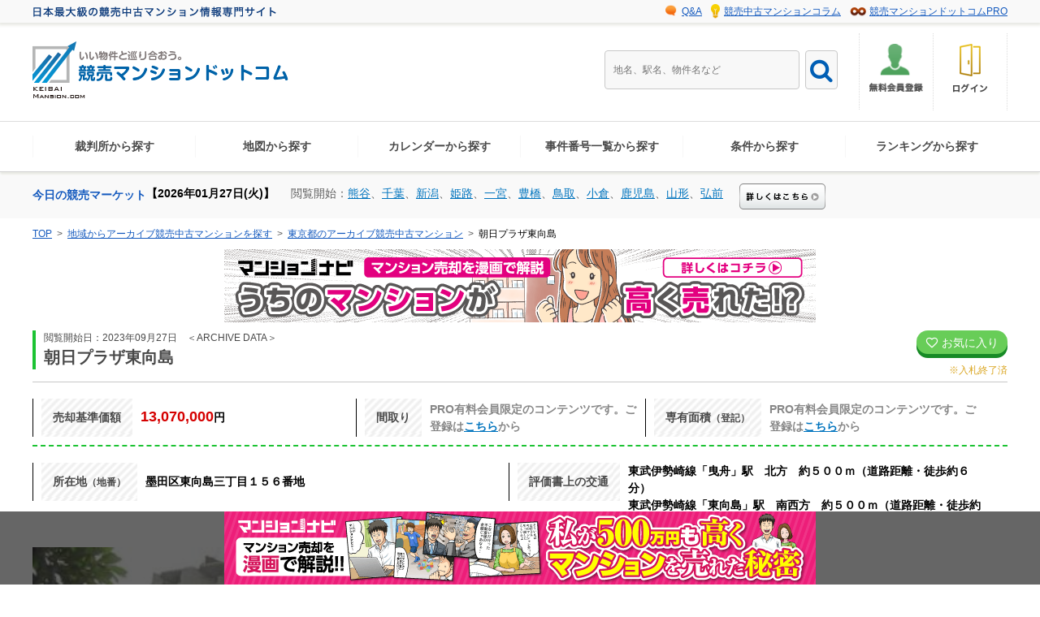

--- FILE ---
content_type: text/html; charset=utf-8
request_url: https://www.keibai-mansion.com/detail/156917/
body_size: 69676
content:
<!doctype html>
<html lang="ja">
<head>
<meta charset="UTF-8">
<meta name="viewport" content="width=device-width,initial-scale=1.0">
<meta name="Copyright" content="Copyright &copy; WONDROUS Co.,Ltd. All Rights Reserved." />
<meta name="keywords" content="朝日プラザ東向島,令和05年(ケ)第234号,競売マンション,競売,競売物件" />
<meta name="description" content="朝日プラザ東向島、墨田区東向島三丁目１５６番地、東武伊勢崎線「曳舟」駅　北方　約５００ｍ（道路距離・徒歩約６分）東武伊勢崎線「東向島」駅　南西方　約５００ｍ（道路距離・徒歩約６分）、令和05年(ケ)第234号の詳細ページです。朝日プラザ東向島の売却基準価格は13070000円です。居住用、投資用の競売マンションの情報を多く扱っています。競売マンションをお探しなら競売マンションドットコムを御覧ください。" />

<meta property="og:title" content="朝日プラザ東向島（令和05年(ケ)第234号） | 競売マンションドットコム" />
<meta property="og:type" content="website" />
<meta property="og:url" content="https://www.keibai-mansion.com/detail/156917/" />
<meta property="og:image" content="https://www.keibai-mansion.com/contents/31111/31111_20230927_d79fedc9325e7bd77540e1da002b7cc3.jpg" />
<meta property="og:description" content="朝日プラザ東向島、墨田区東向島三丁目１５６番地、東武伊勢崎線「曳舟」駅　北方　約５００ｍ（道路距離・徒歩約６分）東武伊勢崎線「東向島」駅　南西方　約５００ｍ（道路距離・徒歩約６分）、令和05年(ケ)第234号の詳細ページです。朝日プラザ東向島の売却基準価格は13070000円です。居住用、投資用の競売マンションの情報を多く扱っています。競売マンションをお探しなら競売マンションドットコムを御覧ください。" />

<title>朝日プラザ東向島（令和05年(ケ)第234号） | 競売マンションドットコム</title>
<link rel="icon" type="image/x-icon" href="/ico/favicon.ico">
<link rel="apple-touch-icon" href="/apple-touch-icon.png">
<script>try{Typekit.load({ async: true });}catch(e){}</script>
<!--[if lt IE 9]> 
<link rel="stylesheet" href="/css/normalize.css" media="all" />
<script type="text/javascript" src="http://html5shim.googlecode.com/svn/trunk/html5.js"></script>
<script src="http://css3-mediaqueries-js.googlecode.com/svn/trunk/css3-mediaqueries.js"></script> 
<![endif]-->
<script src="/js/jquery-1.12.4.min.js"></script>
<!--swiper--> 
<link rel="stylesheet" href="https://cdnjs.cloudflare.com/ajax/libs/Swiper/3.4.1/css/swiper.min.css">
<script src="https://cdnjs.cloudflare.com/ajax/libs/Swiper/3.4.1/js/swiper.min.js"></script>
<link rel="stylesheet" href="/css/cbslideheader.css">
<script src="/js/jquery.cbslideheader.min.js"></script>
<!--drower--> 
<link rel="stylesheet" href="/css/drawer.css">
<script src="https://cdnjs.cloudflare.com/ajax/libs/iScroll/5.1.3/iscroll.min.js"></script>
<script src="https://cdnjs.cloudflare.com/ajax/libs/drawer/3.1.0/js/drawer.min.js"></script>
<!--drower--> 
<!--font-awesome--> 
<link href="https://maxcdn.bootstrapcdn.com/font-awesome/4.7.0/css/font-awesome.min.css" rel="stylesheet">
<link href="https://use.fontawesome.com/releases/v5.0.6/css/all.css" rel="stylesheet">
<!--font-awesome-->  
<link rel="stylesheet" type="text/css" href="/css/animate.css" media="all" />
<link rel="stylesheet" type="text/css" href="/css/style.css" media="all" />
<link rel="stylesheet" type="text/css" href="/css/index.css" media="all" />
<link rel="stylesheet" type="text/css" href="/css/banner.css" media="all" />
<script type="text/javascript" src="/js/jquery.tile.js"></script>
<script type="text/javascript" src="/js/script.js"></script>
<script type="text/javascript" src="/js/keibai.js"></script>
<script type="text/javascript" src="/js/index.js"></script>

<script type="text/javascript" src="/js/googlemaps_key.js"></script><script type="text/javascript" src="/js/googlemaps_detail.js"></script>

<script type="text/javascript">
	var lCountSimulation = 0;
	var lCountPdf = 0;
</script>
<!-- Google Tag Manager -->
<script>(function(w,d,s,l,i){w[l]=w[l]||[];w[l].push({'gtm.start':
new Date().getTime(),event:'gtm.js'});var f=d.getElementsByTagName(s)[0],
j=d.createElement(s),dl=l!='dataLayer'?'&l='+l:'';j.async=true;j.src=
'https://www.googletagmanager.com/gtm.js?id='+i+dl;f.parentNode.insertBefore(j,f);
})(window,document,'script','dataLayer','GTM-TBT4PWP');</script>
<!-- End Google Tag Manager -->
<!-- Google tag (gtag.js) -->
<script async src="https://www.googletagmanager.com/gtag/js?id=G-G14RM8QNL2"></script>
<script>
  window.dataLayer = window.dataLayer || [];
  function gtag(){dataLayer.push(arguments);}
  gtag('js', new Date());

  gtag('config', 'G-G14RM8QNL2');
</script>
</head>
<body class="drawer drawer--right under">
<header>
	<section class="pc sub-header">
		<section class="sub-h-inner">
		<h1><img src="/images/shear/header/sub-titile.png" alt="日本最大級の競売中古マンション情報専門サイト"/></h1>
		<nav>
			<ul class="sub-nav">
				<li class="pro"><a href="/prolp/">競売マンションドットコムPRO</a></li>
				<li class="column"><a href="/column/index/0/">競売中古マンションコラム</a></li>
				<li class="q-a"><a href="/faq/">Q&amp;A</a></li>
			</ul>
		</nav>
		</section>
	</section>
	<!--sp menu -->
		<section class="hgr sp">
		<h1><a href="/index.php"><img src="/images/shear/header/logo.png" alt="競売マンションドットコム" /></a></h1>
		<nav class="h-menu sp">
			<ul>
     		 <li class="menu-search">
        			<p class="search-btn-menu"><input type="image" src="/images/shear/other/search-btn-menu.png" alt="検索"  name="searchbtn" /><br />検索</p>
        	</li>
      		 <li class="menu-recently"><a href="/index.php?_list=1&_search=curious"><img class="recently" width="28px"  height="28px" src="/images/shear/header/recently-icon.png" alt="最近見た物件"/></a>
      		 最近見た物件</li>
       		<li class="menu_sp">
				<span class="menutxt">メニュー</span>
        	</li>
         </ul>
		</nav>
<form action="/index.php" method="post">
		<p class="search-area">
		<span class="search-design-hdsp">
<input type="hidden" name="_page" value="_index" />
<input type="hidden" name="_search" value="keyword" />
<input type="hidden" name="_list" value="1" />
		<label><input class="search-menu-area" id="search-menu" type="search" name="_keywords" maxlength="255" placeholder="地名、駅名、物件名など"></label></span>
			<input type="submit" value="&#xf002;" alt="検索"  name="searchbtn" id="searchbtn-hdsp" /></p>
		</form>
		</section>
		
	<!--sp menu -->
	<!--tb menu -->
		<section class="hgr pc">
		<h1><a href="/index.php"><img src="/images/shear/header/logo.png" alt="競売マンションドットコム" /></a></h1>
		<div class="headercontents-right pc">
		<nav class="h-menu-pc">
			<ul>

				<li><a href="/entry/"><img src="/images/shear/header/icon-newmember-header-pc.png" alt="無料会員登録"/></a></li>
				<li><a href="/login/"><img src="/images/shear/header/icon-login-header-pc.png" alt="ログイン" id="LoginImage" /></a></li>

			</ul>
		</nav>
		<section class="search pc">
			<form action="/index.php" method="post" id="searchform" >
<input type="hidden" name="_page" value="_index" />
<input type="hidden" name="_search" value="keyword" />
<input type="hidden" name="_list" value="1" />
			<p><label><input type="search" name="_keywords" id="search" maxlength="255" placeholder="地名、駅名、物件名など"></label></p>
			<p>
			<input type="submit" value="&#xf002;" alt="検索"  name="searchbtn" id="searchbtn" /></p>
			</form>
		</section>
		</div>
	</section>
</header>

<section class="smphd" id="main-head1">
<h2 class="sp">日本最大級の競売中古マンション情報専門サイト</h2>
<nav class="grand-menu mainhead sp tbsp thumbWrap">
		<ul class="thumbList">
			<li><a href="/search/court/">裁判所から探す</a></li>
			<li><a href="/search/map/">地図から探す</a></li>
			<li><a href="/calendar/">カレンダーから探す</a></li>
			<li><a href="/search/jiken/">事件番号一覧から探す</a></li>
			<li><a href="/search/condition/">条件から探す</a></li>
			<li><a href="/search/ranking/">ランキングから探す</a></li>
		</ul>
</nav>
</section>
<!--pc menu -->
	<nav class="grand-menu pc tb">
		<ul>
			<li><a href="/search/court/">裁判所から探す</a></li>
			<li><a href="/search/map/">地図から探す</a></li>
			<li><a href="/calendar/">カレンダーから探す</a></li>
			<li><a href="/search/jiken/">事件番号一覧から探す</a></li>
			<li><a href="/search/condition/">条件から探す</a></li>
			<li><a href="/search/ranking/">ランキングから探す</a></li>
		</ul>
	</nav>
	<!--pc menu -->
<!-- drawer nav -->

<button type="button" class="drawer-toggle drawer-hamburger sp">
	<span class="sr-only">toggle navigation</span>
	<span class="drawer-hamburger-icon"></span>
</button>
<nav class="drawer-nav" role="navigation">
		<ul class="drawer-menu">
			<li class="dr-title">会員機能</li>

			<li class="sub-list login"><a href="/login/">ログイン</a></li>
			<li class="sub-list newmenber"><a href="/entry/">無料会員登録</a></li>
			<li class="sub-list pro"><a href="/pro/">競売マンションドットコムPRO</a></li>

			<li class="dr-title">お役立ち情報</li>
			<li class="sub-list qa"><a href="/faq/">競売中古マンションQ&amp;A</a></li>
			<li class="sub-list column"><a href="/column/index/0/">競売中古マンションコラム</a></li>
			<li class="sub-list ai"><a href="/performance/">AI予測アルゴリズムの精度</a></li>
			<li class="contact-btn"><a href="/contact/"><img src="/images/shear/other/mail-icon.png" alt="mail" /> お問い合わせはこちらから</a></li>
			<!--li class="pc-view"><a href="/index.php">PC版を表示する</a></li-->
		</ul>
</nav>

<section class="market topcontents">
	<article class="market-contents sp">
		<div class="market-title">
				<a class="btn" href="javascript:void(0)">
					<h2>今日の競売マーケット</h2>
					<p class="down-btn">
            		<span><img src="/images/shear/other/icon-down.png" alt="" /></span>
            		<span><img src="/images/shear/other/icon-up.png" alt="" /></span>
				</p>
				</a>
		</div>
		<div class="market-dd">
			<h3>【2026年01月27日(火)】</h3>
			<p>閲覧開始：<a href="/index.php?_list=1&_search=market&_courtcd=31332&_date=2026-01-27">熊谷</a>、<a href="/index.php?_list=1&_search=market&_courtcd=31411&_date=2026-01-27">千葉</a>、<a href="/index.php?_list=1&_search=market&_courtcd=32111&_date=2026-01-27">新潟</a>、<a href="/index.php?_list=1&_search=market&_courtcd=33332&_date=2026-01-27">姫路</a>、<a href="/index.php?_list=1&_search=market&_courtcd=34131&_date=2026-01-27">一宮</a>、<a href="/index.php?_list=1&_search=market&_courtcd=34133&_date=2026-01-27">豊橋</a>、<a href="/index.php?_list=1&_search=market&_courtcd=35411&_date=2026-01-27">鳥取</a>、<a href="/index.php?_list=1&_search=market&_courtcd=36133&_date=2026-01-27">小倉</a>、<a href="/index.php?_list=1&_search=market&_courtcd=36611&_date=2026-01-27">鹿児島</a>、<a href="/index.php?_list=1&_search=market&_courtcd=37311&_date=2026-01-27">山形</a>、<a href="/index.php?_list=1&_search=market&_courtcd=37631&_date=2026-01-27">弘前</a></p>
			<p class="more-btn">
				<a href="/market/">
				<img src="/images/shear/other/market-more-btn.png" alt="詳しくはこちら" />
				</a>
			</p>
		</div>
	</article>
	<article class="pc">
		<h2>今日の競売マーケット</h2>
		<h3>【2026年01月27日(火)】</h3>
		<p>閲覧開始：<a href="/index.php?_list=1&_search=market&_courtcd=31332&_date=2026-01-27">熊谷</a>、<a href="/index.php?_list=1&_search=market&_courtcd=31411&_date=2026-01-27">千葉</a>、<a href="/index.php?_list=1&_search=market&_courtcd=32111&_date=2026-01-27">新潟</a>、<a href="/index.php?_list=1&_search=market&_courtcd=33332&_date=2026-01-27">姫路</a>、<a href="/index.php?_list=1&_search=market&_courtcd=34131&_date=2026-01-27">一宮</a>、<a href="/index.php?_list=1&_search=market&_courtcd=34133&_date=2026-01-27">豊橋</a>、<a href="/index.php?_list=1&_search=market&_courtcd=35411&_date=2026-01-27">鳥取</a>、<a href="/index.php?_list=1&_search=market&_courtcd=36133&_date=2026-01-27">小倉</a>、<a href="/index.php?_list=1&_search=market&_courtcd=36611&_date=2026-01-27">鹿児島</a>、<a href="/index.php?_list=1&_search=market&_courtcd=37311&_date=2026-01-27">山形</a>、<a href="/index.php?_list=1&_search=market&_courtcd=37631&_date=2026-01-27">弘前</a></p>
		<p class="more-btn">
				<a href="/market/">
				<img class="sp" src="/images/shear/other/market-more-btn.png" alt="詳しくはこちら" />
				<img class="pc" src="/images/shear/header/market-more-btn-pc_off.png" alt="詳しくはこちら" />
				</a>
			</p>
	</article>
</section>


<!-- breadcrumb -->
<section id="breadcrumb">
<ol class="breadcrumb" itemscope itemtype="http://schema.org/BreadcrumbList">
	<li itemprop="itemListElement" itemscope itemtype="http://schema.org/ListItem">
		<a itemprop="item" href="/index.php">
				<span itemprop="name">TOP</span></a>
		<meta itemprop="position" content="1" />
	</li>
	<li itemprop="itemListElement" itemscope itemtype="http://schema.org/ListItem">
		<a itemprop="item" href="/area/archive/">
			<span itemprop="name">地域からアーカイブ競売中古マンションを探す</span></a>
		<meta itemprop="position" content="2" />
	</li>
	<li itemprop="itemListElement" itemscope itemtype="http://schema.org/ListItem">
		<a itemprop="item" href="/index.php?_list=1&_search=pref&_pref=tokyo&_status=archive">
			<span itemprop="name">東京都のアーカイブ競売中古マンション</span></a>
		<meta itemprop="position" content="3" />
	</li>
	<li itemprop="itemListElement" itemscope itemtype="http://schema.org/ListItem">
			<span itemprop="name">朝日プラザ東向島</span>
		<meta itemprop="position" content="4" />
	</li>
</ol>
	</section>
<!-- breadcrumb -->
<main class="archive-detail">

<div class="center mb-10px">
	<a href="https://ac.smoola.jp/cl/5bJad1ww470086ef/?bid=524fn6D6cc2ccD1b" target="_blank"><img src="/images/mansion_navi/728_90_lady.png" alt="mansion-navi" /></a>
</div>

<section class="one-column">
<section class="house-title">
	<div class="titlebox">
		<p>閲覧開始日：2023年09月27日　<span class="pc">＜ARCHIVE DATA＞</span></p>
		<h1>朝日プラザ東向島<span class="sp">／13,070,000円</span></h1>
	</div>
	<div class="namebox">
		<p class="recommend-btn-archive" id="favorite_button"><a href="javascript:void(0);" onclick="onFavoriteDetail(156917, 0)"><span class="far fa-heart"></span> お気に入り</a></p>
		<p class="gold">※入札終了済</p>
		<p class="sp">＜ARCHIVE DATA＞</p>
	</div>
</section>
	<p class="main-img sp"><img src="/contents/31111/31111_20230927_d79fedc9325e7bd77540e1da002b7cc3.jpg" alt="" /></p>
<section class="detail-deta">
	<h1 class="sp"><span>基本情報</span></h1>
	<dl class="head-detail detailbox-1">
		<dt><i>売却基準価額</i></dt>
		<dd><p><span class="red">13,070,000</span>円</p></dd>
		<dt><i>間取り</i></dt>
		<dd><p><span class="gry">PRO有料会員限定のコンテンツです。ご登録は<a href="/login/">こちら</a>から</span>&nbsp;</p></dd>
		<dt><i>専有面積<span>（登記）</span></i></dt>
		<dd><p><span class="gry">PRO有料会員限定のコンテンツです。ご登録は<a href="/login/">こちら</a>から</span>&nbsp;</p></dd>
	</dl>
	<dl class="head-detail">
		<dt><i>所在地<span>（地番）</span></i></dt>
		<dd class="twide"><p>墨田区東向島三丁目１５６番地&nbsp;</p></dd>
		<dt><i>評価書上の交通</i></dt>
		<dd class="twide"><p>東武伊勢崎線「曳舟」駅　北方　約５００ｍ（道路距離・徒歩約６分）<br />東武伊勢崎線「東向島」駅　南西方　約５００ｍ（道路距離・徒歩約６分）&nbsp;</p></dd>
	</dl>
</section>
<p class="main-img pc"><img src="/contents/31111/31111_20230927_d79fedc9325e7bd77540e1da002b7cc3.jpg" alt="" /></p>

<!--p class="compile-buy"><a href="/login/"><img src="/images/shear/other/compile-buy-btn.jpg"></a></p-->
<div style="margin-top:10px;background-color:#FCD997;padding:10px;box-sizing:border-box">
	<p class="b">売却結果の公開は終了しました</p><p>売却結果ご購入希望の方はコチラをクリックしてください</p>
</div>

<section class="btn-area">
	<ul>
		<li><a href="/login/"><img src="/images/shear/other/dt_btn_download_buy.png" alt="３点セット資料をダウンロード購入する" class="img_pointer" /></a></li>
		<li><a href="/login/"><img src="/images/shear/other/dt_btn_recommend.png" alt="お気に入り物件に登録" /></a></li>
		<li><a href="/login/"><img src="/images/shear/other/dt_btn_mailmag.png" alt="このマンションが競売に出たらお知らせメールを受け取る" /></a></li>
		<li><a href="https://ac.smoola.jp/cl/5bJad1ww470086ef/?bid=36U5ab43bc475Uf6" target="_blank"><img src="/images/shear/other/dt_btn_request.png"   alt="このマンションの無料査定・売却相談を依頼する" class="img_pointer"/></a></li>
	</ul>
</section>

<section class="detail-deta">
	<h1><span>競売情報</span></h1>
	<dl>
		<dt>管轄裁判所</dt>
		<dd><p>東京地方裁判所本庁</p></dd>
		<dt>事件番号</dt>
		<dd><p>令和05年(ケ)第234号</p></dd>
		<dt>売却基準価額</dt>
		<dd><p>13,070,000円</p></dd>
		<dt>買受申出保障額<br /><span>(売却基準価額の20%)</span></dt>
		<dd class="brk"><p>2,614,000円</p></dd>
		<dt>買受可能価額<br /><span>(入札可能最低価格)</span></dt>
		<dd class="brk"><p>10,456,000円</p></dd>
	</dl>
	<dl>
		<dt>公告日</dt>
		<dd><p>2023年09月27日</p></dd>
		<dt>閲覧開始日</dt>
		<dd><p>2023年09月27日</p></dd>
		<dt>入札期間</dt>
		<dd><p>2023年10月12日～2023年10月19日</p></dd>
		<dt>開札期日</dt>
		<dd><p>2023年10月25日</p></dd>
		<dt>売却決定期日</dt>
		<dd><p>2023年11月02日</p></dd>
		<dt>特別売却期間</dt>
		<dd><p>2023年10月26日～2023年10月30日</p></dd>
	</dl>

</section>
<section class="detail-deta  archive-detail-date">
	<h1><span>物件情報</span></h1>
	<ul class="detail-table">
		<li class="title-box one-column-box-title twobox">評価書上の交通</li>
		<li class="detail-box one-column-box-detail twobox">東武伊勢崎線「曳舟」駅　北方　約５００ｍ（道路距離・徒歩約６分）<br />東武伊勢崎線「東向島」駅　南西方　約５００ｍ（道路距離・徒歩約６分）</li>
		<li class="title-box one-column-box-title twobox">参考交通</li>
		<li class="detail-box one-column-box-detail twobox">東武亀戸線　曳舟駅　北方　０．３５ｋｍ<br />京成押上線　京成曳舟駅　北西方　０．４３ｋｍ</li>
	</ul>


	<ul class="detail-table fixHeight">
<li class="title-box two-column-box-title fourthbox">種別</li>
<li class="detail-box two-column-box-detail fourthbox">区分所有建物</li>
<li class="title-box two-column-box-title fourthbox">物件番号</li>
<li class="detail-box two-column-box-detail fourthbox">1</li>
<li class="title-box one-column-box-title twobox">所在地</li>
<li class="detail-box one-column-box-detail twobox">墨田区東向島三丁目１５６番地</li>
<li class="title-box one-column-box-title twobox">家屋番号</li>
<li class="detail-box one-column-box-detail twobox"><span>プライバシー保護の観点から表示しておりません（PRO有料会員限定のコンテンツです。ご登録は<a href="/login/">こちら</a>から）</span></li>
<li class="title-box one-column-box-title twobox">建物番号</li>
<li class="detail-box one-column-box-detail twobox"><span>プライバシー保護の観点から表示しておりません（PRO有料会員限定のコンテンツです。ご登録は<a href="/login/">こちら</a>から）</span></li>
<li class="title-box two-column-box-title fourthbox">種類（登記）</li>
<li class="detail-box two-column-box-detail fourthbox">居宅</li>
<li class="title-box two-column-box-title fourthbox">種類（現況）</li>
<li class="detail-box two-column-box-detail fourthbox"></li>
<li class="title-box two-column-box-title fourthbox">構造（登記）</li>
<li class="detail-box two-column-box-detail fourthbox">鉄骨鉄筋コンクリート造１階建</li>
<li class="title-box two-column-box-title fourthbox">構造（現況）</li>
<li class="detail-box two-column-box-detail fourthbox"></li>
<li class="title-box two-column-box-title fourthbox">専有面積（登記）</li>
<li class="detail-box two-column-box-detail fourthbox"><span class="gry">PRO有料会員限定のコンテンツです。ご登録は<a href="/login/">こちら</a>から</span></li>
<li class="title-box two-column-box-title fourthbox">専有面積（現況）</li>
<li class="detail-box two-column-box-detail fourthbox"></li>
<li class="title-box two-column-box-title fourthbox">間取り</li>
<li class="detail-box two-column-box-detail fourthbox"><span class="gry">PRO有料会員限定のコンテンツです。ご登録は<a href="/login/">こちら</a>から</span></li>
<li class="title-box two-column-box-title fourthbox">敷地利用権</li>
<li class="detail-box two-column-box-detail fourthbox">所有権</li>
<li class="title-box two-column-box-title fourthbox">管理費等</li>
<li class="detail-box two-column-box-detail fourthbox">20,610円</li>
<li class="title-box two-column-box-title fourthbox">バルコニー面積</li>
<li class="detail-box two-column-box-detail fourthbox">あり</li>
<li class="title-box two-column-box-title fourthbox">占有者</li>
<li class="detail-box two-column-box-detail fourthbox">債務者・所有者</li>
<li class="title-box two-column-box-title fourthbox">築年月</li>
<li class="detail-box two-column-box-detail fourthbox">昭和60年3月</li>
<li class="title-box two-column-box-title fourthbox">階</li>
<li class="detail-box two-column-box-detail fourthbox">７階</li>
<li class="title-box two-column-box-title fourthbox">総戸数</li>
<li class="detail-box two-column-box-detail fourthbox">75</li>
<li class="title-box one-column-box-title twobox">持分</li>
<li class="detail-box one-column-box-detail twobox"></li>
</ul>
<!--MIDASHI,SHOUSAI-->


</section>

<section class="btn-area">
	<ul>
		<li><a href="/login/"><img src="/images/shear/other/dt_btn_download_buy.png" alt="３点セット資料をダウンロード購入する" class="img_pointer" /></a></li>
		<li><a href="/login/"><img src="/images/shear/other/dt_btn_recommend.png" alt="お気に入り物件に登録" /></a></li>
		<li><a href="/login/"><img src="/images/shear/other/dt_btn_mailmag.png" alt="このマンションが競売に出たらお知らせメールを受け取る" /></a></li>
		<li><a href="https://ac.smoola.jp/cl/5bJad1ww470086ef/?bid=36U5ab43bc475Uf6" target="_blank"><img src="/images/shear/other/dt_btn_request.png"   alt="このマンションの無料査定・売却相談を依頼する" class="img_pointer"/></a></li>
	</ul>
</section>

<section class="deta center mb-10px">
	<a href="https://www.olivvia.net/index.php?_page2=topOfferBuy" target="_blank"><img src="/images/728-90.png" alt="Olivvia.net" /></a>
</section>


<section class="deta">
	<h1><span>近隣の中古マンション価格相場</span></h1>
	<p class="mansionNaviTxt">提携サイトのマンションナビで価格相場が調べられます。</p>
	<a class="mansionNaviBtn" href="https://t23m-navi.jp/searches/index/朝日プラザ東向島?keibai=%E6%9C%9D%E6%97%A5%E3%83%97%E3%83%A9%E3%82%B6%E6%9D%B1%E5%90%91%E5%B3%B6" target="_blank">マンションナビで価格相場を確認する</a>
</section>


<script type="text/javascript">
<!--
var lat  = "35.721771";
var lng  = "139.817184";
var name = "朝日プラザ東向島";
var addr = "墨田区東向島三丁目１５６番地";
var is = 0;
	-->
</script>
<section class="deta">
	<h1><span>アクセス情報</span></h1>
	<div class="other-box">
		<p class="px12h18">※当地図は、実際の物件所在地を表示していない場合があります。</p>
		<div id="map_detail"><div id="map_map"></div></div>
	</div>
</section>

<section class="btn-area">
	<ul>
		<li><a href="/login/"><img src="/images/shear/other/dt_btn_download_buy.png" alt="３点セット資料をダウンロード購入する" class="img_pointer" /></a></li>
		<li><a href="/login/"><img src="/images/shear/other/dt_btn_recommend.png" alt="お気に入り物件に登録" /></a></li>
		<li><a href="/login/"><img src="/images/shear/other/dt_btn_mailmag.png" alt="このマンションが競売に出たらお知らせメールを受け取る" /></a></li>
		<li><a href="https://ac.smoola.jp/cl/5bJad1ww470086ef/?bid=36U5ab43bc475Uf6" target="_blank"><img src="/images/shear/other/dt_btn_request.png"   alt="このマンションの無料査定・売却相談を依頼する" class="img_pointer"/></a></li>
	</ul>
</section>


<section class="deta center mb-10px">
	<a href="https://www.olivvia.net/index.php?_page2=topOfferBuy" target="_blank"><img src="/images/728-90.png" alt="Olivvia.net" /></a>
</section>

<section class="deta">
	<h1 class="dot-title green-dot"><span>東京都の入札可能な物件</span></h1>
<div class="icon-list list-properpylist">

	<div style="width:100%;overflow:hide;">
	<ul id="SameareaList" class="clearfix">

		<li class="no-icon">
			<div class="property">
				<h5 class="property-title"><a href="/detail/204159/">エフユニバース</a></h5>
				<p class="mainimg"><a href="/detail/204159/"><img src="/contents/31131/31131_20260106_2da1cb70156b58593e835cb65f29fb42.jpg" alt="" /></a></p>
				<ul>
					<li>令和07年(ケ)第127号</li>
					<li>売却基準価額：<span class="red">29,790,000</span>円</li>
					<li>東京都</li>
				</ul>
				<span><a href="/detail/204159/">詳細を見る</a></span
			</div>
		</li>

		<li class="no-icon">
			<div class="property">
				<h5 class="property-title"><a href="/detail/204160/">日神パレステージ聖蹟桜ヶ丘</a></h5>
				<p class="mainimg"><a href="/detail/204160/"><img src="/contents/31131/31131_20260106_b78e57b5b6cd5f708d8051521d7963b3.jpg" alt="" /></a></p>
				<ul>
					<li>令和07年(ケ)第204号</li>
					<li>売却基準価額：<span class="red">23,520,000</span>円</li>
					<li>東京都</li>
				</ul>
				<span><a href="/detail/204160/">詳細を見る</a></span
			</div>
		</li>

		<li class="no-icon">
			<div class="property">
				<h5 class="property-title"><a href="/detail/204161/">パークビレッジ南町田</a></h5>
				<p class="mainimg"><a href="/detail/204161/"><img src="/contents/31131/31131_20260106_9589ebb2ad39ce02eb1d67fd98503924.jpg" alt="" /></a></p>
				<ul>
					<li>令和07年(ケ)第220号</li>
					<li>売却基準価額：<span class="red">35,520,000</span>円</li>
					<li>東京都</li>
				</ul>
				<span><a href="/detail/204161/">詳細を見る</a></span
			</div>
		</li>

		<li class="no-icon">
			<div class="property">
				<h5 class="property-title"><a href="/detail/204162/">ビーグルマンション砂川町</a></h5>
				<p class="mainimg"><a href="/detail/204162/"><img src="/contents/31131/31131_20260106_cc955104ba841b81e164ff211bd4579e.jpg" alt="" /></a></p>
				<ul>
					<li>令和07年(ケ)第222号</li>
					<li>売却基準価額：<span class="red">8,380,000</span>円</li>
					<li>東京都</li>
				</ul>
				<span><a href="/detail/204162/">詳細を見る</a></span
			</div>
		</li>

		<li class="no-icon">
			<div class="property">
				<h5 class="property-title"><a href="/detail/204163/">クリオ福生フアースト</a></h5>
				<p class="mainimg"><a href="/detail/204163/"><img src="/contents/31131/31131_20260106_f135a66a1cb7ca058b2f2eb9af8c6434.jpg" alt="" /></a></p>
				<ul>
					<li>令和07年(ヌ)第51号</li>
					<li>売却基準価額：<span class="red">1,640,000</span>円</li>
					<li>東京都</li>
				</ul>
				<span><a href="/detail/204163/">詳細を見る</a></span
			</div>
		</li>

		<li class="no-icon">
			<div class="property">
				<h5 class="property-title"><a href="/detail/204164/">ヴェルト武蔵野</a></h5>
				<p class="mainimg"><a href="/detail/204164/"><img src="/contents/31131/31131_20260106_14a4d93576c0faf03080614a5c9bd6d6.jpg" alt="" /></a></p>
				<ul>
					<li>令和07年(ケ)第203号</li>
					<li>売却基準価額：<span class="red">3,940,000</span>円</li>
					<li>東京都</li>
				</ul>
				<span><a href="/detail/204164/">詳細を見る</a></span
			</div>
		</li>

		<li class="no-icon">
			<div class="property">
				<h5 class="property-title"><a href="/detail/204165/">ハイネス第二福生</a></h5>
				<p class="mainimg"><a href="/detail/204165/"><img src="/contents/31131/31131_20260106_c15a0f7df6d406c124b375ee743cdb80.jpg" alt="" /></a></p>
				<ul>
					<li>令和07年(ヌ)第68号</li>
					<li>売却基準価額：<span class="red">4,560,000</span>円</li>
					<li>東京都</li>
				</ul>
				<span><a href="/detail/204165/">詳細を見る</a></span
			</div>
		</li>

		<li class="no-icon">
			<div class="property">
				<h5 class="property-title"><a href="/detail/204166/">ハイネス第二福生</a></h5>
				<p class="mainimg"><a href="/detail/204166/"><img src="/contents/31131/31131_20260106_deab29a17548c80439892c8a25be983e.jpg" alt="" /></a></p>
				<ul>
					<li>令和07年(ヌ)第67号</li>
					<li>売却基準価額：<span class="red">5,380,000</span>円</li>
					<li>東京都</li>
				</ul>
				<span><a href="/detail/204166/">詳細を見る</a></span
			</div>
		</li>

		<li class="no-icon">
			<div class="property">
				<h5 class="property-title"><a href="/detail/204167/">グーディッシュ久米川</a></h5>
				<p class="mainimg"><a href="/detail/204167/"><img src="/contents/31131/31131_20260106_c20adee8dbc78997965bd76f578cb29f.jpg" alt="" /></a></p>
				<ul>
					<li>令和07年(ケ)第227号</li>
					<li>売却基準価額：<span class="red">19,800,000</span>円</li>
					<li>東京都</li>
				</ul>
				<span><a href="/detail/204167/">詳細を見る</a></span
			</div>
		</li>

		<li class="no-icon">
			<div class="property">
				<h5 class="property-title"><a href="/detail/204238/">グレイス白山</a></h5>
				<p class="mainimg"><a href="/detail/204238/"><img src="/contents/31111/31111_20260107_13a6b840861bdb53d2bb586cd2c560b7.jpg" alt="" /></a></p>
				<ul>
					<li>令和06年(ケ)第88号</li>
					<li>売却基準価額：<span class="red">21,180,000</span>円</li>
					<li>東京都</li>
				</ul>
				<span><a href="/detail/204238/">詳細を見る</a></span
			</div>
		</li>

		<li class="no-icon">
			<div class="property">
				<h5 class="property-title"><a href="/detail/204239/">亀戸第5ウィーンハイツ</a></h5>
				<p class="mainimg"><a href="/detail/204239/"><img src="/contents/31111/31111_20260107_7a3851542a52601c32e9d45824c3d8d7.jpg" alt="" /></a></p>
				<ul>
					<li>令和07年(ケ)第359号</li>
					<li>売却基準価額：<span class="red">10,330,000</span>円</li>
					<li>東京都</li>
				</ul>
				<span><a href="/detail/204239/">詳細を見る</a></span
			</div>
		</li>

		<li class="no-icon">
			<div class="property">
				<h5 class="property-title"><a href="/detail/204240/">セントラルレジデンス外苑西通り</a></h5>
				<p class="mainimg"><a href="/detail/204240/"><img src="/contents/31111/31111_20260107_8b6746fa68762d5104111ec4ba9dcefd.jpg" alt="" /></a></p>
				<ul>
					<li>令和07年(ケ)第353号</li>
					<li>売却基準価額：<span class="red">44,850,000</span>円</li>
					<li>東京都</li>
				</ul>
				<span><a href="/detail/204240/">詳細を見る</a></span
			</div>
		</li>

		<li class="no-icon">
			<div class="property">
				<h5 class="property-title"><a href="/detail/204241/">旭プラザ新蒲田</a></h5>
				<p class="mainimg"><a href="/detail/204241/"><img src="/contents/31111/31111_20260107_6113923e76056c1dbf5725628c93fdc6.jpg" alt="" /></a></p>
				<ul>
					<li>令和07年(ヌ)第131号</li>
					<li>売却基準価額：<span class="red">17,700,000</span>円</li>
					<li>東京都</li>
				</ul>
				<span><a href="/detail/204241/">詳細を見る</a></span
			</div>
		</li>

		<li class="no-icon">
			<div class="property">
				<h5 class="property-title"><a href="/detail/204242/">センシア山手大塚</a></h5>
				<p class="mainimg"><a href="/detail/204242/"><img src="/contents/31111/31111_20260107_2e9ac4c508c435372c12fcde203cb34a.jpg" alt="" /></a></p>
				<ul>
					<li>令和07年(ケ)第81号</li>
					<li>売却基準価額：<span class="red">33,150,000</span>円</li>
					<li>東京都</li>
				</ul>
				<span><a href="/detail/204242/">詳細を見る</a></span
			</div>
		</li>

		<li class="no-icon">
			<div class="property">
				<h5 class="property-title"><a href="/detail/204243/">髙橋ビル</a></h5>
				<p class="mainimg"><a href="/detail/204243/"><img src="/contents/31111/31111_20260107_e66968ba31ec4c957b0750445ef935a2.jpg" alt="" /></a></p>
				<ul>
					<li>令和07年(ケ)第64号</li>
					<li>売却基準価額：<span class="red">280,560,000</span>円</li>
					<li>東京都</li>
				</ul>
				<span><a href="/detail/204243/">詳細を見る</a></span
			</div>
		</li>

		<li class="no-icon">
			<div class="property">
				<h5 class="property-title"><a href="/detail/204244/">ドルチェ東京　上十条</a></h5>
				<p class="mainimg"><a href="/detail/204244/"><img src="/contents/31111/31111_20260107_14a4d93576c0faf03080614a5c9bd6d6.jpg" alt="" /></a></p>
				<ul>
					<li>令和07年(ケ)第203号</li>
					<li>売却基準価額：<span class="red">8,400,000</span>円</li>
					<li>東京都</li>
				</ul>
				<span><a href="/detail/204244/">詳細を見る</a></span
			</div>
		</li>

		<li class="no-icon">
			<div class="property">
				<h5 class="property-title"><a href="/detail/204245/">THE　PREMIUM　CUBE　G　潮見</a></h5>
				<p class="mainimg"><a href="/detail/204245/"><img src="/contents/31111/31111_20260107_ca492c6273831b17a3de59f1b0e77e7d.jpg" alt="" /></a></p>
				<ul>
					<li>令和07年(ケ)第424号</li>
					<li>売却基準価額：<span class="red">19,440,000</span>円</li>
					<li>東京都</li>
				</ul>
				<span><a href="/detail/204245/">詳細を見る</a></span
			</div>
		</li>

		<li class="no-icon">
			<div class="property">
				<h5 class="property-title"><a href="/detail/204246/">ダイアパレス池尻大橋</a></h5>
				<p class="mainimg"><a href="/detail/204246/"><img src="/contents/31111/31111_20260107_15f3c892aaf8058b5d6ce78a2d4a9f03.jpg" alt="" /></a></p>
				<ul>
					<li>令和07年(ヌ)第126号</li>
					<li>売却基準価額：<span class="red">12,750,000</span>円</li>
					<li>東京都</li>
				</ul>
				<span><a href="/detail/204246/">詳細を見る</a></span
			</div>
		</li>

		<li class="no-icon">
			<div class="property">
				<h5 class="property-title"><a href="/detail/204247/">オーベル王子神谷</a></h5>
				<p class="mainimg"><a href="/detail/204247/"><img src="/contents/31111/31111_20260107_7ba7ecd697938aa973339635a2aa517a.jpg" alt="" /></a></p>
				<ul>
					<li>令和07年(ケ)第423号</li>
					<li>売却基準価額：<span class="red">42,200,000</span>円</li>
					<li>東京都</li>
				</ul>
				<span><a href="/detail/204247/">詳細を見る</a></span
			</div>
		</li>

		<li class="no-icon">
			<div class="property">
				<h5 class="property-title"><a href="/detail/204248/">足立東和ダイヤモンドマンション</a></h5>
				<p class="mainimg"><a href="/detail/204248/"><img src="/contents/31111/31111_20260107_1f67b8fc458dae79bf4b6724f622a3ed.jpg" alt="" /></a></p>
				<ul>
					<li>令和07年(ケ)第236号</li>
					<li>売却基準価額：<span class="red">7,770,000</span>円</li>
					<li>東京都</li>
				</ul>
				<span><a href="/detail/204248/">詳細を見る</a></span
			</div>
		</li>

		<li class="no-icon">
			<div class="property">
				<h5 class="property-title"><a href="/detail/204249/">K❜　sネーション舎人ステーションフロント</a></h5>
				<p class="mainimg"><a href="/detail/204249/"><img src="/contents/31111/31111_20260107_8f76148d19be232605f60b6a6df4f84a.jpg" alt="" /></a></p>
				<ul>
					<li>令和07年(ケ)第387号</li>
					<li>売却基準価額：<span class="red">17,920,000</span>円</li>
					<li>東京都</li>
				</ul>
				<span><a href="/detail/204249/">詳細を見る</a></span
			</div>
		</li>

		<li class="no-icon">
			<div class="property">
				<h5 class="property-title"><a href="/detail/204250/">クレードル東松原</a></h5>
				<p class="mainimg"><a href="/detail/204250/"><img src="/contents/31111/31111_20260107_34be2f2dcc2123a3b4453c5fe9cbbb89.jpg" alt="" /></a></p>
				<ul>
					<li>令和07年(ケ)第334号</li>
					<li>売却基準価額：<span class="red">52,640,000</span>円</li>
					<li>東京都</li>
				</ul>
				<span><a href="/detail/204250/">詳細を見る</a></span
			</div>
		</li>

		<li class="no-icon">
			<div class="property">
				<h5 class="property-title"><a href="/detail/204251/">日神パレステージ北綾瀬第2</a></h5>
				<p class="mainimg"><a href="/detail/204251/"><img src="/contents/31111/31111_20260107_6bf12937d15837fc65515c59f9bb3e9b.jpg" alt="" /></a></p>
				<ul>
					<li>令和07年(ケ)第383号</li>
					<li>売却基準価額：<span class="red">22,770,000</span>円</li>
					<li>東京都</li>
				</ul>
				<span><a href="/detail/204251/">詳細を見る</a></span
			</div>
		</li>

		<li class="no-icon">
			<div class="property">
				<h5 class="property-title"><a href="/detail/204252/">ライオンズマンション綾瀬第7</a></h5>
				<p class="mainimg"><a href="/detail/204252/"><img src="/contents/31111/31111_20260107_43bdf05932301533c5551467228b22a0.jpg" alt="" /></a></p>
				<ul>
					<li>令和07年(ケ)第397号</li>
					<li>売却基準価額：<span class="red">18,930,000</span>円</li>
					<li>東京都</li>
				</ul>
				<span><a href="/detail/204252/">詳細を見る</a></span
			</div>
		</li>

		<li class="no-icon">
			<div class="property">
				<h5 class="property-title"><a href="/detail/204253/">クラウン築地</a></h5>
				<p class="mainimg"><a href="/detail/204253/"><img src="/contents/31111/31111_20260107_7cb3fd0182268799478788811ecd7ce1.jpg" alt="" /></a></p>
				<ul>
					<li>令和07年(ヌ)第246号</li>
					<li>売却基準価額：<span class="red">14,080,000</span>円</li>
					<li>東京都</li>
				</ul>
				<span><a href="/detail/204253/">詳細を見る</a></span
			</div>
		</li>

		<li class="no-icon">
			<div class="property">
				<h5 class="property-title"><a href="/detail/204254/">大塚シャトレ・トーコー</a></h5>
				<p class="mainimg"><a href="/detail/204254/"><img src="/contents/31111/31111_20260107_0059d6da2314723d8fa7229b04e06d19.jpg" alt="" /></a></p>
				<ul>
					<li>令和07年(ヌ)第153号</li>
					<li>売却基準価額：<span class="red">710,000</span>円</li>
					<li>東京都</li>
				</ul>
				<span><a href="/detail/204254/">詳細を見る</a></span
			</div>
		</li>

		<li class="no-icon">
			<div class="property">
				<h5 class="property-title"><a href="/detail/204255/">ライオンズシティ中野プラザ</a></h5>
				<p class="mainimg"><a href="/detail/204255/"><img src="/contents/31111/31111_20260107_2d1077cb91e14a7690f5062e1cee3826.jpg" alt="" /></a></p>
				<ul>
					<li>令和07年(ケ)第462号</li>
					<li>売却基準価額：<span class="red">80,000,000</span>円</li>
					<li>東京都</li>
				</ul>
				<span><a href="/detail/204255/">詳細を見る</a></span
			</div>
		</li>

		<li class="no-icon">
			<div class="property">
				<h5 class="property-title"><a href="/detail/204256/">GENOVIA王子神谷skygarden</a></h5>
				<p class="mainimg"><a href="/detail/204256/"><img src="/contents/31111/31111_20260107_dc1e1fc481e10fa365187344fc204d40.jpg" alt="" /></a></p>
				<ul>
					<li>令和07年(ケ)第425号</li>
					<li>売却基準価額：<span class="red">12,830,000</span>円</li>
					<li>東京都</li>
				</ul>
				<span><a href="/detail/204256/">詳細を見る</a></span
			</div>
		</li>

		<li class="no-icon">
			<div class="property">
				<h5 class="property-title"><a href="/detail/204257/">グランリビオ芝大門</a></h5>
				<p class="mainimg"><a href="/detail/204257/"><img src="/contents/31111/31111_20260107_7ccd54b2ea715739756fb53466634122.jpg" alt="" /></a></p>
				<ul>
					<li>令和07年(ケ)第369号</li>
					<li>売却基準価額：<span class="red">214,400,000</span>円</li>
					<li>東京都</li>
				</ul>
				<span><a href="/detail/204257/">詳細を見る</a></span
			</div>
		</li>

		<li class="no-icon">
			<div class="property">
				<h5 class="property-title"><a href="/detail/204258/">スカイコート池袋</a></h5>
				<p class="mainimg"><a href="/detail/204258/"><img src="/contents/31111/31111_20260107_525a33e30a85a2da47800ebb7844edf4.jpg" alt="" /></a></p>
				<ul>
					<li>令和07年(ケ)第366号</li>
					<li>売却基準価額：<span class="red">4,770,000</span>円</li>
					<li>東京都</li>
				</ul>
				<span><a href="/detail/204258/">詳細を見る</a></span
			</div>
		</li>

		<li class="no-icon">
			<div class="property">
				<h5 class="property-title"><a href="/detail/204259/">グリーンレーン桜上水</a></h5>
				<p class="mainimg"><a href="/detail/204259/"><img src="/contents/31111/31111_20260107_6c2057c0d9593788b0f35a6fa309b99a.jpg" alt="" /></a></p>
				<ul>
					<li>令和07年(ケ)第428号</li>
					<li>売却基準価額：<span class="red">6,810,000</span>円</li>
					<li>東京都</li>
				</ul>
				<span><a href="/detail/204259/">詳細を見る</a></span
			</div>
		</li>

		<li class="no-icon">
			<div class="property">
				<h5 class="property-title"><a href="/detail/204260/">ベルハイム大森</a></h5>
				<p class="mainimg"><a href="/detail/204260/"><img src="/contents/31111/31111_20260107_d09fa0985ad6b524687a6f35e8ce3c89.jpg" alt="" /></a></p>
				<ul>
					<li>令和07年(ヌ)第175号</li>
					<li>売却基準価額：<span class="red">13,200,000</span>円</li>
					<li>東京都</li>
				</ul>
				<span><a href="/detail/204260/">詳細を見る</a></span
			</div>
		</li>

		<li class="no-icon">
			<div class="property">
				<h5 class="property-title"><a href="/detail/205189/">AーHOUSE小岩</a></h5>
				<p class="mainimg"><a href="/detail/205189/"><img src="/contents/31111/31111_20260126_2fed38ad5cd482f03b41185a2fa07e54.jpg" alt="" /></a></p>
				<ul>
					<li>令和06年(ケ)第521号</li>
					<li>売却基準価額：<span class="red">28,160,000</span>円</li>
					<li>東京都</li>
				</ul>
				<span><a href="/detail/205189/">詳細を見る</a></span
			</div>
		</li>

		<li class="no-icon">
			<div class="property">
				<h5 class="property-title"><a href="/detail/205190/">ステーションプラザ・メッツ東向島駅前</a></h5>
				<p class="mainimg"><a href="/detail/205190/"><img src="/contents/31111/31111_20260126_2e356c5722d345d54ea8be85b6ab8ecd.jpg" alt="" /></a></p>
				<ul>
					<li>令和07年(ケ)第364号</li>
					<li>売却基準価額：<span class="red">27,240,000</span>円</li>
					<li>東京都</li>
				</ul>
				<span><a href="/detail/205190/">詳細を見る</a></span
			</div>
		</li>

		<li class="no-icon">
			<div class="property">
				<h5 class="property-title"><a href="/detail/205191/">東和シティホームズ高円寺</a></h5>
				<p class="mainimg"><a href="/detail/205191/"><img src="/contents/31111/31111_20260126_a01f6c8e680ba9feaee124ad434b677a.jpg" alt="" /></a></p>
				<ul>
					<li>令和07年(ケ)第487号</li>
					<li>売却基準価額：<span class="red">51,360,000</span>円</li>
					<li>東京都</li>
				</ul>
				<span><a href="/detail/205191/">詳細を見る</a></span
			</div>
		</li>

		<li class="no-icon">
			<div class="property">
				<h5 class="property-title"><a href="/detail/205192/">MIJAS(ミハス)東大井</a></h5>
				<p class="mainimg"><a href="/detail/205192/"><img src="/contents/31111/31111_20260126_5436c2771af9413a42fddb061e19ae1c.jpg" alt="" /></a></p>
				<ul>
					<li>令和07年(ケ)第488号</li>
					<li>売却基準価額：<span class="red">26,160,000</span>円</li>
					<li>東京都</li>
				</ul>
				<span><a href="/detail/205192/">詳細を見る</a></span
			</div>
		</li>

		<li class="no-icon">
			<div class="property">
				<h5 class="property-title"><a href="/detail/205193/">ライオンズマンション桜台</a></h5>
				<p class="mainimg"><a href="/detail/205193/"><img src="/contents/31111/31111_20260126_47de21ba8f5074db97bdfba841e98ce1.jpg" alt="" /></a></p>
				<ul>
					<li>令和07年(ケ)第432号</li>
					<li>売却基準価額：<span class="red">15,200,000</span>円</li>
					<li>東京都</li>
				</ul>
				<span><a href="/detail/205193/">詳細を見る</a></span
			</div>
		</li>

		<li class="no-icon">
			<div class="property">
				<h5 class="property-title"><a href="/detail/205194/">リヴシティ錦糸町</a></h5>
				<p class="mainimg"><a href="/detail/205194/"><img src="/contents/31111/31111_20260126_8eea7374c8b3b5e9ce1c5024be046f10.jpg" alt="" /></a></p>
				<ul>
					<li>令和07年(ケ)第393号</li>
					<li>売却基準価額：<span class="red">21,360,000</span>円</li>
					<li>東京都</li>
				</ul>
				<span><a href="/detail/205194/">詳細を見る</a></span
			</div>
		</li>

		<li class="no-icon">
			<div class="property">
				<h5 class="property-title"><a href="/detail/205195/">スカイコート西新井</a></h5>
				<p class="mainimg"><a href="/detail/205195/"><img src="/contents/31111/31111_20260126_e09a780c773f3e942f3ad193334f0011.jpg" alt="" /></a></p>
				<ul>
					<li>令和07年(ケ)第371号</li>
					<li>売却基準価額：<span class="red">5,570,000</span>円</li>
					<li>東京都</li>
				</ul>
				<span><a href="/detail/205195/">詳細を見る</a></span
			</div>
		</li>

		<li class="no-icon">
			<div class="property">
				<h5 class="property-title"><a href="/detail/205196/">レグラス荏原中延</a></h5>
				<p class="mainimg"><a href="/detail/205196/"><img src="/contents/31111/31111_20260126_62d223b8416c7056472968bbcda2baca.jpg" alt="" /></a></p>
				<ul>
					<li>令和07年(ケ)第354号</li>
					<li>売却基準価額：<span class="red">16,800,000</span>円</li>
					<li>東京都</li>
				</ul>
				<span><a href="/detail/205196/">詳細を見る</a></span
			</div>
		</li>

		<li class="no-icon">
			<div class="property">
				<h5 class="property-title"><a href="/detail/205197/">ファミール向島桜橋</a></h5>
				<p class="mainimg"><a href="/detail/205197/"><img src="/contents/31111/31111_20260126_43ad1b7d5d9280ad74859299d514157a.jpg" alt="" /></a></p>
				<ul>
					<li>令和07年(ケ)第492号</li>
					<li>売却基準価額：<span class="red">33,260,000</span>円</li>
					<li>東京都</li>
				</ul>
				<span><a href="/detail/205197/">詳細を見る</a></span
			</div>
		</li>

		<li class="no-icon">
			<div class="property">
				<h5 class="property-title"><a href="/detail/205198/">ライオンズステーションプラザ両国</a></h5>
				<p class="mainimg"><a href="/detail/205198/"><img src="/contents/31111/31111_20260126_294070a253424662ef1cad84ffbfe3b9.jpg" alt="" /></a></p>
				<ul>
					<li>令和07年(ヌ)第263号</li>
					<li>売却基準価額：<span class="red">8,620,000</span>円</li>
					<li>東京都</li>
				</ul>
				<span><a href="/detail/205198/">詳細を見る</a></span
			</div>
		</li>

		<li class="no-icon">
			<div class="property">
				<h5 class="property-title"><a href="/detail/205199/">トップ曳舟</a></h5>
				<p class="mainimg"><a href="/detail/205199/"><img src="/contents/31111/31111_20260126_d263d6ec39a50652292faaa07a9316bb.jpg" alt="" /></a></p>
				<ul>
					<li>令和07年(ヌ)第263号</li>
					<li>売却基準価額：<span class="red">3,650,000</span>円</li>
					<li>東京都</li>
				</ul>
				<span><a href="/detail/205199/">詳細を見る</a></span
			</div>
		</li>

		<li class="no-icon">
			<div class="property">
				<h5 class="property-title"><a href="/detail/205200/">両国武蔵野マンション</a></h5>
				<p class="mainimg"><a href="/detail/205200/"><img src="/contents/31111/31111_20260126_c407015e1795e354b6d9afc9f21bca18.jpg" alt="" /></a></p>
				<ul>
					<li>令和07年(ヌ)第263号</li>
					<li>売却基準価額：<span class="red">7,990,000</span>円</li>
					<li>東京都</li>
				</ul>
				<span><a href="/detail/205200/">詳細を見る</a></span
			</div>
		</li>

		<li class="no-icon">
			<div class="property">
				<h5 class="property-title"><a href="/detail/205201/">両国武蔵野マンション</a></h5>
				<p class="mainimg"><a href="/detail/205201/"><img src="/contents/31111/31111_20260126_d401884e8ab8a308d9370cf4927a2bd9.jpg" alt="" /></a></p>
				<ul>
					<li>令和07年(ヌ)第263号</li>
					<li>売却基準価額：<span class="red">7,320,000</span>円</li>
					<li>東京都</li>
				</ul>
				<span><a href="/detail/205201/">詳細を見る</a></span
			</div>
		</li>

		<li class="no-icon">
			<div class="property">
				<h5 class="property-title"><a href="/detail/205202/">両国武蔵野マンション</a></h5>
				<p class="mainimg"><a href="/detail/205202/"><img src="/contents/31111/31111_20260126_76b1981a98e386a4ef42593bfa7dcd20.jpg" alt="" /></a></p>
				<ul>
					<li>令和07年(ヌ)第263号</li>
					<li>売却基準価額：<span class="red">8,030,000</span>円</li>
					<li>東京都</li>
				</ul>
				<span><a href="/detail/205202/">詳細を見る</a></span
			</div>
		</li>

		<li class="no-icon">
			<div class="property">
				<h5 class="property-title"><a href="/detail/205203/">ステージグランデ大島</a></h5>
				<p class="mainimg"><a href="/detail/205203/"><img src="/contents/31111/31111_20260126_8bc57a1cf9bb35f201e05d382a01cd79.jpg" alt="" /></a></p>
				<ul>
					<li>令和07年(ケ)第299号</li>
					<li>売却基準価額：<span class="red">21,040,000</span>円</li>
					<li>東京都</li>
				</ul>
				<span><a href="/detail/205203/">詳細を見る</a></span
			</div>
		</li>

		<li class="no-icon">
			<div class="property">
				<h5 class="property-title"><a href="/detail/205204/">ロイヤルハイツ東綾瀬公園</a></h5>
				<p class="mainimg"><a href="/detail/205204/"><img src="/contents/31111/31111_20260126_a0428d005ff7599030e90845ec242ee0.jpg" alt="" /></a></p>
				<ul>
					<li>令和07年(ケ)第409号</li>
					<li>売却基準価額：<span class="red">12,420,000</span>円</li>
					<li>東京都</li>
				</ul>
				<span><a href="/detail/205204/">詳細を見る</a></span
			</div>
		</li>

		<li class="no-icon">
			<div class="property">
				<h5 class="property-title"><a href="/detail/205205/">サンパレス新宿</a></h5>
				<p class="mainimg"><a href="/detail/205205/"><img src="/contents/31111/31111_20260126_18a9e1281adad7dbf9027e732b18492b.jpg" alt="" /></a></p>
				<ul>
					<li>令和07年(ヌ)第184号</li>
					<li>売却基準価額：<span class="red">23,760,000</span>円</li>
					<li>東京都</li>
				</ul>
				<span><a href="/detail/205205/">詳細を見る</a></span
			</div>
		</li>

		<li class="no-icon">
			<div class="property">
				<h5 class="property-title"><a href="/detail/205206/">ルーブル都立家政</a></h5>
				<p class="mainimg"><a href="/detail/205206/"><img src="/contents/31111/31111_20260126_a174e7d93323dba52cb010cd8dd61b3a.jpg" alt="" /></a></p>
				<ul>
					<li>令和07年(ケ)第298号</li>
					<li>売却基準価額：<span class="red">11,810,000</span>円</li>
					<li>東京都</li>
				</ul>
				<span><a href="/detail/205206/">詳細を見る</a></span
			</div>
		</li>

		<li class="no-icon">
			<div class="property">
				<h5 class="property-title"><a href="/detail/205207/">メイツ井萩</a></h5>
				<p class="mainimg"><a href="/detail/205207/"><img src="/contents/31111/31111_20260126_d8a1bc7fd3c30b5c41336ab9909cf3e1.jpg" alt="" /></a></p>
				<ul>
					<li>令和07年(ヌ)第85号</li>
					<li>売却基準価額：<span class="red">6,920,000</span>円</li>
					<li>東京都</li>
				</ul>
				<span><a href="/detail/205207/">詳細を見る</a></span
			</div>
		</li>

		<li class="no-icon">
			<div class="property">
				<h5 class="property-title"><a href="/detail/205208/">フィールM西新宿</a></h5>
				<p class="mainimg"><a href="/detail/205208/"><img src="/contents/31111/31111_20260126_d0ffcec09318b75050296a8d7504714d.jpg" alt="" /></a></p>
				<ul>
					<li>令和07年(ヌ)第180号</li>
					<li>売却基準価額：<span class="red">41,860,000</span>円</li>
					<li>東京都</li>
				</ul>
				<span><a href="/detail/205208/">詳細を見る</a></span
			</div>
		</li>

	</ul>
	</div>

</div>
</section>
<section class="deta">
<h1 class="dot-title yellow-dot"><span>最近見た物件</span></h1>
<div class="icon-list list-properpylist">

	<p>最近見た物件はありません</p>

</div>

</section>
<section class="deta">
	<h1 class="dot-title yellow-dot"><span>近隣地域の一覧を見る</span></h1>

<div class="icon-list-noboder">
	<ul>

		<li><a href="/index.php?_list=1&_pref=saitama&_search=pref">埼玉県</a></li>

		<li><a href="/index.php?_list=1&_pref=gunma&_search=pref">群馬県</a></li>

		<li><a href="/index.php?_list=1&_pref=tochigi&_search=pref">栃木県</a></li>

		<li><a href="/index.php?_list=1&_pref=ibaraki&_search=pref">茨城県</a></li>

		<li><a href="/index.php?_list=1&_pref=chiba&_search=pref">千葉県</a></li>

		<li><a href="/index.php?_list=1&_pref=kanagawa&_search=pref">神奈川県</a></li>

	</ul>

</div>
</section>
<section class="sns-btn">
	<ul>
		<li><a href="http://www.facebook.com/share.php?u=https%3A%2F%2Fwww.keibai-mansion.com%2Fdetail%2F156917%2F" target="_blank"><img class="sp" src="/images/shear/other/facebook-btn-sp.png" alt="Share on Facebook" /><img class="pc" src="/images/shear/other/dt_facebook_l.png" alt="Share on Facebook" /></a></li>
		<li><a href="http://twitter.com/share?url=https%3A%2F%2Fwww.keibai-mansion.com%2Fdetail%2F156917%2F&text=%E6%9C%9D%E6%97%A5%E3%83%97%E3%83%A9%E3%82%B6%E6%9D%B1%E5%90%91%E5%B3%B6%0A%E9%96%93%E5%8F%96%E3%82%8A%3A%EF%BC%92%EF%BC%A4%EF%BC%AB%0A%E5%A3%B2%E5%8D%B4%E5%9F%BA%E6%BA%96%E4%BE%A1%E9%A1%8D%3A13070000%E5%86%86%0A%E5%85%A5%E6%9C%AD%E6%9C%9F%E9%96%93%3A2023-10-12%EF%BD%9E2023-10-19%0A%EF%BD%9C%E7%AB%B6%E5%A3%B2%E3%83%9E%E3%83%B3%E3%82%B7%E3%83%A7%E3%83%B3%E3%83%89%E3%83%83%E3%83%88%E3%82%B3%E3%83%A0&hashtags=%E4%B8%AD%E5%8F%A4%E3%83%9E%E3%83%B3%E3%82%B7%E3%83%A7%E3%83%B3&不動産投資=&競売=" target="_blank"><img class="sp" src="/images/shear/other/twitter-btn-sp.png" alt="Share on Twitter" /><img class="pc" src="/images/shear/other/dt_twitter_l.png" alt="Share on Twitter" /></a></li>
	</ul>
</section>

<section class="deta center" style="margin-top:30px;">
	<a href="https://www.olivvia.net/index.php?_page2=topOfferBuy" target="_blank"><img src="/images/728-90.png" alt="Olivvia.net" /></a>
</section>

<section class="infomation pc">

	<h1 class="border-title">競売中古マンションを取得するにあたって<span>TOPICS</span></h1>

	<p>競売マンションドットコムは、日本初の競売中古マンション情報に特化したポータルサイトです。居住・投資目的問わず、今後中古マンション購入を検討しているすべての一般エンドユーザーの皆様の中古マンション選びにもっと自由な選択肢を提案したい！という思いから誕生しました。『中古を買って自分好みにリノベーション』というストック重視の価値観が徐々に浸透しつつある現在の日本において、中古マンションの１ジャンルである競売中古マンションは、リノベーション用マイホームの対象としても資産投資の対象としても魅力あふれる素材です。物件を一般中古市場価格より割安に取得後は、スケルトンリフォームをするのも自由、限られた予算の範囲内で壁紙とフローリングだけ新しくするのも自由、もしくは取得後すぐにそのまま住むのも自由、居住中の賃借人がいれば新たに賃貸借契約を結んで賃料収入を得るのも自由、とにかくいろいろな自由な選択肢があります。しかも、消費税がかからない点も大きな魅力です。『競売』というとかつては手続の煩雑さやその特有のイメージから敷居の高い部分もありましたが、近年は法整備が進みより透明性の高いシステムとして生まれ変わって誰でも参加しやすい環境が整えられています。いわば国が運営する不動産オークション市場として、プロの不動産業者も一般個人も全く同じ土俵で物件選び・入札ができるとてもフェアな環境なのです。このような魅力あふれる競売市場への『橋渡し』として皆様が競売マンションドットコムを活用され、ご自分の理想の物件と巡り合えることを願っています。</p>
</section>


<section class="infomation pc">
	<h1 class="border-title">東京都の特色<span>都道府県メモ</span></h1>
	<p>面積は、2,190.75km&sup2;（第45位）。総人口は、約1,372万人（2017年5月1日）。平成29年の住宅地の地価公示価格平均は、1平米当たり385,300円。市区町村は、東京都区部（千代田区、中央区、港区、新宿区、文京区、台東区、墨田区、江東区、品川区、目黒区、大田区、世田谷区、中野区、杉並区、豊島区、北区、荒川区、板橋区、練馬区、足立区、葛飾区、江戸川区）、多摩地域（八王子市、立川市、武蔵野市、三鷹市、青梅市、府中市、昭島市、調布市、町田市、小金井市、小平市、日野市、東村山市、国分寺市、国立市、福生市、狛江市、東大和市、清瀬市、東久留米市、武蔵村山市、多摩市、稲城市、羽村市、あきる野市、西東京市）、西多摩郡（瑞穂町、日の出町、檜原村、奥多摩町）、大島支庁：大島町（利島村、新島村、神津島村）、三宅支庁：三宅村（御蔵島村）、八丈支庁：八丈町（青ヶ島村）、小笠原支庁：小笠原村。姉妹友好都市は、ニューヨーク市、北京直轄市、パリ市、ニューサウスウェールズ州、ソウル特別市、ジャカルタ市、サンパウロ州、カイロ県、モスクワ市、ベルリン市、ローマ市、ロンドン市。有名な温泉地として、秋川渓谷瀬音の湯、稲城天然温泉季乃彩、深大寺天然温泉湯守の里、極楽湯京王高尾山温泉、青梅石神温泉、蛇の湯温泉、湯の浜露天温泉、前野原温泉さやの湯などがある。	</p>
</section>


</section>
</main>　
	<p class="gototop sp"><a href="javascript:void(0);" id="page_to_top"><img src="/images/shear/other/icon-gototop.png" alt="ページトップへ" /> ページトップへ</a></p>
<script type="text/javascript">
<!--
	var is = 0;
	var SameareaWidth = 9100;
	var CuriousWidth = 0;
//-->
</script>
<footer>
	<section class="footer-menu">
	<section class="fmenu-infomation">
		<h1 class="pc tb"><a href="/index.php"><img src="/images/shear/footer/logo_simple.png" alt="競売マンションドットコム" /></a></h1>
		<h2 class="pc tb">検索して探す</h2>
		<section class="search pc tb">
			<form action="/index.php" method="post" id="searchform_footer" >
<input type="hidden" name="_page" value="_index" />
<input type="hidden" name="_search" value="keyword" />
<input type="hidden" name="_list" value="1" />
			<p><label><input type="search" name="_keywords" id="search_footer" maxlength="255" placeholder="地名、駅名、物件名など"></label></p>
			<p><input type="submit" value="&#xf002;" alt="検索"  name="searchbtn" id="searchbtn_footer" /></p>
			</form>
		</section>
		<h2 class="pc tb">その他</h2>
		<section class="oneline contents-list">
				<ul class="bg-txtwh">
					<li><a href="/prolp/">競売マンションドットコムPRO</a></li>
					<li class="pc tb"><a href="/login/">PRO有料会員申込み</a></li>
					<!--li class="pc tb"><a href="/prolp/">PROについて</a></li-->
					<li class="pc tb"><a href="/performance/">AI予測アルゴリズムの精度の詳細</a></li>
					<li class="pc tb"><a href="/column/index/0/">競売中古マンションコラム</a></li>
					<li class="pc tb"><a href="/faq/">Ｑ&amp;Ａ</a></li>
					<li><a href="http://wondrous.co.jp/">運営会社</a></li>
					<li><a href="/kiyaku/">利用規約</a></li>
					<li><a href="/privacy/">プライバシーポリシー</a></li>
					<li><a href="/pro/tokutei.html">特定商取引法に基づく表記</a></li>
					<li><a href="/sitemap/">サイトマップ</a></li>
					<li><a href="/contact/">お問い合わせ</a></li>
				</ul>
		</section>
	</section>
	<section class="fmenu-arealist pc tb">
		<h2>競売中古マンションを探す</h2>
		<section class="area-box">
			<ul>
				<li>北海道・東北</li>
				<li><a href="/index.php?_list=1&_search=pref&_pref=hokkaido">北海道の競売中古マンション</a></li>
				<li><a href="/index.php?_list=1&_search=pref&_pref=aomori">青森県の競売中古マンション</a></li>
				<li><a href="/index.php?_list=1&_search=pref&_pref=iwate">岩手県の競売中古マンション</a></li>
				<li><a href="/index.php?_list=1&_search=pref&_pref=miyagi">宮城県の競売中古マンション</a></li>
				<li><a href="/index.php?_list=1&_search=pref&_pref=fukushima">福島県の競売中古マンション</a></li>
				<li><a href="/index.php?_list=1&_search=pref&_pref=yamagata">山形県の競売中古マンション</a></li>
				<li><a href="/index.php?_list=1&_search=pref&_pref=akita">秋田県の競売中古マンション</a></li>
			</ul>
			<ul>
				<li>関東</li>
				<li><a href="/index.php?_list=1&_search=pref&_pref=tokyo">東京都の競売中古マンション</a></li>
				<li><a href="/index.php?_list=1&_search=pref&_pref=saitama">埼玉県の競売中古マンション</a></li>
				<li><a href="/index.php?_list=1&_search=pref&_pref=gunma">群馬県の競売中古マンション</a></li>
				<li><a href="/index.php?_list=1&_search=pref&_pref=tochigi">栃木県の競売中古マンション</a></li>
				<li><a href="/index.php?_list=1&_search=pref&_pref=ibaraki">茨城県の競売中古マンション</a></li>
				<li><a href="/index.php?_list=1&_search=pref&_pref=chiba">千葉県の競売中古マンション</a></li>
				<li><a href="/index.php?_list=1&_search=pref&_pref=kanagawa">神奈川県の競売中古マンション</a></li>
			</ul>
			<ul>
				<li>中部</li>
				<li><a href="/index.php?_list=1&_search=pref&_pref=niigata">新潟県の競売中古マンション</a></li>
				<li><a href="/index.php?_list=1&_search=pref&_pref=nagano">長野県の競売中古マンション</a></li>
				<li><a href="/index.php?_list=1&_search=pref&_pref=yamanashi">山梨県の競売中古マンション</a></li>
				<li><a href="/index.php?_list=1&_search=pref&_pref=shizuoka">静岡県の競売中古マンション</a></li>
				<li><a href="/index.php?_list=1&_search=pref&_pref=aichi">愛知県の競売中古マンション</a></li>
				<li><a href="/index.php?_list=1&_search=pref&_pref=gifu">岐阜県の競売中古マンション</a></li>
				<li><a href="/index.php?_list=1&_search=pref&_pref=fukui">福井県の競売中古マンション</a></li>
				<li><a href="/index.php?_list=1&_search=pref&_pref=ishikawa">石川県の競売中古マンション</a></li>
				<li><a href="/index.php?_list=1&_search=pref&_pref=toyama">富山県の競売中古マンション</a></li>
			</ul>
			<ul>
				<li>近畿</li>
				<li><a href="/index.php?_list=1&_search=pref&_pref=oosaka">大阪府の競売中古マンション</a></li>
				<li><a href="/index.php?_list=1&_search=pref&_pref=hyougo">兵庫県の競売中古マンション</a></li>
				<li><a href="/index.php?_list=1&_search=pref&_pref=kyoto">京都府の競売中古マンション</a></li>
				<li><a href="/index.php?_list=1&_search=pref&_pref=nara">奈良県の競売中古マンション</a></li>
				<li><a href="/index.php?_list=1&_search=pref&_pref=mie">三重県の競売中古マンション</a></li>
				<li><a href="/index.php?_list=1&_search=pref&_pref=shiga">滋賀県の競売中古マンション</a></li>
				<li><a href="/index.php?_list=1&_search=pref&_pref=wakayama">和歌山県の競売中古マンション</a></li>
			</ul>
		</section>
		<section class="area-box">
			<ul>
				<li>中国</li>
				<li><a href="/index.php?_list=1&_search=pref&_pref=yamaguchi">山口県の競売中古マンション</a></li>
				<li><a href="/index.php?_list=1&_search=pref&_pref=shimane">島根県の競売中古マンション</a></li>
				<li><a href="/index.php?_list=1&_search=pref&_pref=tottori">鳥取県の競売中古マンション</a></li>
				<li><a href="/index.php?_list=1&_search=pref&_pref=okayama">岡山県の競売中古マンション</a></li>
				<li><a href="/index.php?_list=1&_search=pref&_pref=hiroshima">広島県の競売中古マンション</a></li>

			</ul>
			<ul>
				<li>四国</li>
				<li><a href="/index.php?_list=1&_search=pref&_pref=ehime">愛媛県の競売中古マンション</a></li>
				<li><a href="/index.php?_list=1&_search=pref&_pref=kagawa">香川県の競売中古マンション</a></li>
				<li><a href="/index.php?_list=1&_search=pref&_pref=tokushima">徳島県の競売中古マンション</a></li>
				<li><a href="/index.php?_list=1&_search=pref&_pref=kouchi">高知県の競売中古マンション</a></li>
			</ul>
			<ul>
				<li>九州・沖縄</li>
				<li><a href="/index.php?_list=1&_search=pref&_pref=fukuoka">福岡県の競売中古マンション</a></li>
				<li><a href="/index.php?_list=1&_search=pref&_pref=saga">佐賀県の競売中古マンション</a></li>
				<li><a href="/index.php?_list=1&_search=pref&_pref=nagasaki">長崎県の競売中古マンション</a></li>
				<li><a href="/index.php?_list=1&_search=pref&_pref=ooita">大分県の競売中古マンション</a></li>
				<li><a href="/index.php?_list=1&_search=pref&_pref=miyazaki">宮崎県の競売中古マンション</a></li>
				<li><a href="/index.php?_list=1&_search=pref&_pref=kumamoto">熊本県の競売中古マンション</a></li>
				<li><a href="/index.php?_list=1&_search=pref&_pref=kagoshima">鹿児島県の競売中古マンション</a></li>
				<li><a href="/index.php?_list=1&_search=pref&_pref=okinawa">沖縄県の競売中古マンション</a></li>
			</ul>
		</section>
	</section>
</section>
	<p class="copylight"><small>Copyright &copy; 2018 WONDROUS CO., All Rights Reserved.</small></p>
</footer>
<div id="footer_banner" class="bannerCenter">
	<p id="footerPcBanner"><a href="https://ac.smoola.jp/cl/5bJad1ww470086ef/?bid=36U5ab43bc475Uf6" target="_blank"><img src="/images/mansion_navi/728_90_red.png" alt="mansion-navi" /></a></p>
	<p id="footerSpBanner"><a href="https://ac.smoola.jp/cl/5bJad1ww470086ef/?bid=36U5ab43bc475Uf6" target="_blank"><img src="/images/mansion_navi/320_80_red.png" alt="mansion-navi" /></a></p>
</div>
<script>
var menuHeight = $("#main-head1").height();
var startPos = 0;
$(window).scroll(function(){
  var currentPos = $(this).scrollTop();
  if (currentPos > startPos) {
    if($(window).scrollTop() >= 100) {
      $("#main-head1").css("top", "-" + menuHeight + "px");
    }
  } else {
    $("#main-head1").css("top", 0 + "px");
  }
  startPos = currentPos;
});
</script>
</body>	
</html>

--- FILE ---
content_type: text/css
request_url: https://www.keibai-mansion.com/css/style.css
body_size: 157951
content:
@charset "utf-8";

/* @group Reset */

*{ margin: 0;padding: 0;}

a { text-decoration : none; color: #0074be}
a:hover{ color: #001929;}
ul, ol { list-style : none}
img { vertical-align : middle}
mark{ background: none}
i{ font-style: normal;}

a:hover img {
  opacity: 0.5;
  filter: alpha(opacity=50);
  -ms-filter: "alpha(opacity=50)";
}



/* @end */


/* @group Fluid-img */

img { max-width : 100%}

/* @end */


/* @group HTML */

html {
font-family: 'メイリオ', Meiryo, 'ＭＳ Ｐゴシック', 'Hiragino Kaku Gothic ProN', sans-serif;
font-size : 100%; /*16px*/
line-height : 1.5;
}

/* @end */


/* @group Heading */

h1 {
font-size : 1.25rem; /* 20px */
line-height : 1 /* 20px */ } 

h2 {
font-size : 1em; /* 16px */
line-height : 1.3333 /* 48px */ } 

h3 {
font-size : 0.875em; /* 14px */
line-height : 1; /* 24px */
margin-bottom : 1em } 

.txt-ss{ font-size: 0.625rem;}
.txt-s,small{ font-size: 0.75rem; letter-spacing: 0.1em}
.txt-m{ font-size: 0.875rem;}
.sub-title{ margin: 5px 3.333%; }
.sub-title2{ margin: 13px 3.333% 0; }
.fontb{ font-weight: bold;}
.txtcnt{ text-align: center;}
.contact-txt{ font-size: 0.875rem; text-align: center; margin: 20px 0;}

.green{ color: #2aab39;}
.blue{ color: #2ca6e0; }
.yellow-green{color: #97c932;}
.yellow{ color: #ffce00;}
.pink{ color: #ff9fd4;}
.orange{ color: #e95711;}
.yellow2{ color: #d8e31a;}
.red{ color: #d50000}
.red2{ color:#FF0000}
.gray{ color: #999}

/* title design */
.underline { border-bottom: 1px dotted #8f8f8f; padding-bottom: 8px; margin-bottom: 8px; }
ul.dot li{ list-style: disc; list-style-position: inside;}
.dot-bule{ background: url(../images/shear/other/right_mylist_icon.png) no-repeat left 8px; padding-left: 15px; border-bottom: 1px solid #ccc; padding-bottom: 10px; font-size:1.125rem; line-height: 1em; font-weight: normal;  width: 91.75%; margin: 30px auto 20px; pointer-events: all;}
.dot-bule a{ color: #494949; font-weight: normal;}
.underline-gr{ border-bottom: 5px #e7e7e7 solid; padding-bottom: 6px; font-size: 1rem; width: 93.75%; margin: 20px auto 13px}
.underline-gr span{ color: #a60303}
.underline-gr span.blue-line-title{ color: #494949; border-left: solid 4px #50a1df; padding-left: 10px; font-size: 1.125rem;}
h2.blue-line_gr-dot{ border-bottom: 1px dotted #000; margin-bottom: 12px; padding: 0px; border-left: 5px solid #1E55A4; font-size: 1.25rem; font-weight: normal; line-height: 2rm; text-indent: 8px; margin:20px auto 12px; width: 90.75%; }
h2.topline{ margin-top: 0;}
h2.topline20{ margin-top: 20px;}
h2.underline-blue{ border-bottom: 1px solid #005eb5; padding-bottom: 18px; margin-bottom: 30px; font-size: 1rem; font-weight: normal;}


.under-contents section h1.title2{ 
	padding: 15px 3.3333%; 
	color: #fff;
	font-size: 1.25rem;
	font-weight: 100;
	letter-spacing: 0.1em;
	background: #5b89ba; /*	 Old browsers */
	background: -moz-linear-gradient(top, #5b89ba 0%, #2f5f90 100%); /* FF3.6-15 */
	background: -webkit-linear-gradient(top, #5b89ba 0%,#2f5f90 100%); /* Chrome10-25,Safari5.1-6 */
	background: linear-gradient(to bottom, #5b89ba 0%,#2f5f90 100%); /* W3C, IE10+, FF16+, Chrome26+, Opera12+, Safari7+ */
	filter: progid:DXImageTransform.Microsoft.gradient( startColorstr='#5b89ba', endColorstr='#2f5f90',GradientType=0 ); /* IE6-9 */
}
.under-contents section h1.title2 span{ display: none;}
.under-contents section h1.title2 mark{ display: none;}
.left-contents .area-box{ pointer-events: all;}


/* @end */

/* @group Shear */

.pc{ display:none;}
.sp{ display:inherit; }
.tb{ display: none;}
.tbsp{ display:inherit;}
/* @end */

/* @group Header */


/* header CSS */
#main-head1{ position: fixed; width: 100%; height: 70px; z-index: 10; transition: .3s; top:0 }
.mainhead{ position:absolute; z-index: 10; transition: .3s; top:27px; background: #fff; width: 100%;}
#main-head2{left: 83%; height: 40px; padding-top: 0;}
#main-head3{ width: 100%; padding-top: 20px; background: #fff;}
.drawer--right.drawer-open #main-head2 {
	left: 15%;
	z-index: 104;

}
header { 
	border-top:3px solid #336394;
	background: #fff;
	width: 100%;
	z-index: 11;
	position: fixed;
	border-bottom:1px solid #d2d2d2;
	top:0;
}
header.mypage{ border-top: none}
.hgr{
	width: 93.75%;
	margin: 0 auto;
	overflow: hidden;
	padding: 5px 0;}
header h1 { float: left; width: 45.8333%; margin-top: 5px;}
header h2,#main-head1 h2{ 
	width: 93.75%;
	color: #fff;
	font-size:0.75rem;
	padding: 6px 3.3333%;
	font-weight: normal;
	letter-spacing: 0.1em;
	background: #5b89ba; /*	 Old browsers */
	background: -moz-linear-gradient(top, #5b89ba 0%, #2f5f90 100%); /* FF3.6-15 */
	background: -webkit-linear-gradient(top, #5b89ba 0%,#2f5f90 100%); /* Chrome10-25,Safari5.1-6 */
	background: linear-gradient(to bottom, #5b89ba 0%,#2f5f90 100%); /* W3C, IE10+, FF16+, Chrome26+, Opera12+, Safari7+ */
	filter: progid:DXImageTransform.Microsoft.gradient( startColorstr='#5b89ba', endColorstr='#2f5f90',GradientType=0 ); /* IE6-9 */
}
header .h-menu{ float: right; overflow: hidden;}
header .h-menu ul li{ float: left; font-size: 0.5625rem; text-align: center; color: #898989;letter-spacing: 0em}
header .h-menu ul li.menu-recently img{ margin-bottom: 3px; }
header .h-menu ul li.menu-recently{ margin-right: 1px;}
header .h-menu ul li.menu-search{ margin-right: 8px;}
header .h-menu ul li a{ display: block; }
header .h-menu ul li.menu_sp .menutxt{ padding-top: 32px; display: block; width: 50px;}

header .hgr .search-area .search-design-hdsp,header .hgr .search-area #searchbtn-hdsp{ display: none;}
header .hgr .open .search-design-hdsp,header .hgr .open #searchbtn-hdsp{display: inherit;}
input#search-menu{ border: none; background: #f8f8f8; margin:13px 2% 0}
header .h-menu ul li .search-btn-menu input{ width: 28px; margin-top: 4px; margin-bottom: -1px;}
header .h-menu ul li img.recently{ margin-top: 2px}
.search-design{width: 99.3%; height: 40px; border: 1px solid #c8c8c8; background: #f8f8f8; border-radius: 3px; float: left; margin-top: 10px;}
.search-design-hdsp{width: 83.3%; height: 40px; border: 1px solid #c8c8c8; background: #f8f8f8; border-radius: 3px; float: left; margin-top: 10px;}
/* @end */

/* @shear Contents list */

section.contents-list ul{ overflow: hidden; }
section.contents-list ul li{
	background:url(../images/shear/other/icon-left.png) no-repeat 91% center;
	padding: 0 3.3333%;
}
section.contents-list ul li a{ color: #000; padding: 26px 0; display: block;}

/*drowerメニュー*/
.drawer-nav .drawer-menu { padding-bottom: 200px; height: 100%; overflow: auto;  }
.drawer-nav .drawer-menu li{ width: 100%; font-size: 0.875rem; }
.drawer-nav .drawer-menu .dr-title{
background: #141fae; /* Old browsers */
background: -moz-linear-gradient(top, #141fae 0%, #1e0279 100%); /* FF3.6-15 */
background: -webkit-linear-gradient(top, #141fae 0%,#1e0279 100%); /* Chrome10-25,Safari5.1-6 */
background: linear-gradient(to bottom, #141fae 0%,#1e0279 100%); /* W3C, IE10+, FF16+, Chrome26+, Opera12+, Safari7+ */
filter: progid:DXImageTransform.Microsoft.gradient( startColorstr='#141fae', endColorstr='#1e0279',GradientType=0 ); /* IE6-9 */
	font-size: 1rem;
	padding:7px 0 7px 6.25%;
	color: #fff;
}
.drawer-nav .drawer-menu .sub-list{ border-bottom: 1px #d2d2d2 solid;}
.drawer-nav .drawer-menu .sub-list a{
	padding:13px 0 13px 18.25%;
	display: block;
	color: #000;
}

.drawer-nav .drawer-menu .none-icon a{
	padding:13px 0 13px 6.25%;
	display: block;
	color: #000;
}
.drawer-nav .drawer-menu .mymenu-title{
	padding:13px 0 13px 6.25%;
	display: block;
	color: #fff;
	background: #005eb5;
}
.drawer-nav .drawer-menu .btn-line{ text-align: center; margin: 20px 0}
.drawer-nav .drawer-menu .login{ background: url(../images/shear/home/dr-icon-login.png) no-repeat 6% center; }
.drawer-nav .drawer-menu .newmenber{ background: url(../images/shear/home/dr-icon-newmember.png) no-repeat 6% center}
.drawer-nav .drawer-menu .court{ background: url(../images/shear/home/dr-icon-court.png) no-repeat 6% center}
.drawer-nav .drawer-menu .map{ background: url(../images/shear/home/dr-icon-map.png) no-repeat 6% center}
.drawer-nav .drawer-menu .calender{ background: url(../images/shear/home/dr-icon-calender.png) no-repeat 6% center}
.drawer-nav .drawer-menu .number{ background: url(../images/shear/home/dr-icon-number.png) no-repeat 6% center}
.drawer-nav .drawer-menu .conditions{ background: url(../images/shear/home/dr-icon-conditions.png) no-repeat 6% center}
.drawer-nav .drawer-menu .ranking{ background: url(../images/shear/home/dr-icon-ranking.png) no-repeat 6% center}
.drawer-nav .drawer-menu .pro{ background: url(../images/shear/home/dr-icon-pro.png) no-repeat 6% center; }
.drawer-nav .drawer-menu .qa{ background: url(../images/shear/home/dr-icon-qa.png) no-repeat 6% center; }
.drawer-nav .drawer-menu .column{ background: url(../images/shear/home/dr-icon-column.png) no-repeat 6% center; }
.drawer-nav .drawer-menu .ai{ background: url(../images/shear/home/dr-icon-ai.png) no-repeat 6% center; }

.drawer-nav .drawer-menu .logout{ background: url(../images/shear/home/dr-icon-logout.jpg) no-repeat 6% center; border-bottom: none;}

.mypage-navi{ background: #d7e8fa}

/* @end */

/* @shear Footer */
footer{ background-color:#2e59a7; color: #fff;}
section.contents-list ul.bg-txtwh li{
	background:url(../images/shear/other/icon-left-wh.png) no-repeat 91% center;
	padding: 0 3.3333%;
	margin-bottom: 0;
}
section.contents-list ul.bg-txtwh li a{ color: #fff; padding: 26px 0; display: block;}
.oneline ul.bg-txtwh li{ width:100%; border-bottom: 1px solid #fff;}
footer.comment-form{ width: 100%; }
footer form#comment{ background:#2e59a7; width: 93.75%; padding: 30px 3.333% }
footer form#comment p span{ font-size: 0.875rem; }
footer form#comment textarea{ margin-top: 30px; padding: 30px 5%; width:89%; font-size: 0.875rem; height: 85px; background: #fff; }
footer form#comment .submit_button{ width: 100%; background: #2bab3a; text-align: center; padding: 15px 0; border: 1px solid #717171; color: #fff; font-size: 1rem; border-radius: 8px; margin-top: 10px;}
.footer-txt{ margin-top: 25px;}
.footer-txt a{ text-decoration: underline; color: #fff}
footer .copylight{ background: #000; margin-top: 10px; padding: 33px 0; text-align: center; }
/* @end */

/* @shear Contents */

/*今日の競売マーケット*/

.market{ width: 100%; background: #f9f9f9; box-shadow:0px 1px 4px 2px #e7e8e2; padding: 15px 0; }
.topcontents{ padding-top: 140px}
.market article{ width:93.75%; margin: 0 auto; }
.market h2{ font-size:1rem; color: #1359be; margin-bottom: 22px; float: left; width: 70%}
.market h3{ font-size:0.875rem; /* 14px*/ margin-bottom: 23px; } 
.market p{ font-size: 0.75rem; /* 12px*/ color: #616161}
.market p a{ text-decoration: underline;}
.market p a:hover{ text-decoration: none;}
.market-title{ overflow: hidden; height: 20px;}
.market-dd{-webkit-overflow-scrolling: touch;
				-webkit-transition-duration:1s;
				padding:0;
				max-height:0;
				text-align: left; font-size: 1.6em;}
.market-dd.open{padding:20px 0 0 0;max-height:7em; overflow:hidden; }
.market-dd{ overflow:hidden; width:100%; height: 100%; overflow-y: auto;  }
.market-title .down-btn{ float: left; background: none; width: 30%; padding-left: 0px; text-align: right;}
.btn .down-btn > span:last-of-type,
.btn.active .down-btn > span:first-of-type
        {
            display: none;
        }
 
.btn.active .down-btn > span:last-of-type {
            display: inline;
        }
.market-dd .more-btn{ margin-top:37px; text-align: right;}

/*検索バー*/
input[type="submit"] {
-webkit-appearance: none;
border-radius: 0;
font-family:FontAwesome;
}
input[type="search"] {
-webkit-appearance: none;
border-radius: 0;
font-family:FontAwesome;
}
input[type="button"] {
-webkit-appearance: none;
border-radius: 0;
}

textarea,input[type="text"]{
  -webkit-appearance: none;
    -moz-appearance: none;
    appearance: none;
    resize: none;
    padding: 0;
    border: 1px solid #ccc;
    outline: none;
    background: transparent;
	resize: none;
}
.search{ margin:10px auto 0; width:93.75% }
#searchform {  
    width: 100%;    
    display: block;  
    height: 60px;  
    position: relative;  
	border: 1px solid #c8c8c8;
	background: #f8f8f8;
	border-radius: 3px;
}  
#search  {  
    width: 78%;  
    position: absolute;  
    top: 6px;  
    left: 12px;  
    border: none;  
	background: #f8f8f8;
	height: 48px;
	font-size: 0.875rem;
	color: #000;
	padding: 6px 0;
	
} 
input::-webkit-input-placeholder{line-height:1;}
#searchbtn {  
    position: absolute;  
    top: 0px;  
    left: 76%;   
	vertical-align: middle;
    height: 33px;
    margin-left: 5px;
    padding: 14px 6px 13px 9px;
    font-family: FontAwesome;
    font-size: 28px;
    background-color: #f8f8f8;
    border-left: 1px solid #c8c8c8;
	border-right: none;
	border-top: none;
	border-bottom: none;
	color: #005eb5;
}  
	#searchbtn:hover{ 
		color: #fff;
		} 
#searchbtn-hdsp {  
    height: 44px;
    margin-left: 5px;
    padding: 4px 6px 13px 9px;
    font-family: FontAwesome;
    font-size: 28px;
    background-color: #f8f8f8;
    border: 1px solid #c8c8c8;
	color: #005eb5;
	border-radius: 3px;
	margin-top: 9px;
	float: left
}  
#searchbtn-hdsp:hover{ 
		color: #fff;
	background-color: #2346A1;
	border-radius: 3px;
		} 
p.pc-view a,.drawer-nav .drawer-menu .pc-view a{ display: block; font-size: 1.4375rem; padding: 27px 0 20px; text-align: center; color: #fff; background: #2e59a7; border-radius: 10px; width: 93.75%; margin: 10px auto 30px; letter-spacing: 0.1em; box-shadow:0px 9px 0px 0px #224076;}
.drawer-nav .drawer-menu .pc-view a{padding: 17px 0 10px; margin-top: 10px; font-size: 1.125rem;  }
p.gototop{ margin-bottom: 50px;}
p.gototop a{ display: block; font-size: 1.125rem; padding: 15px 0 10px; text-align: center; color: #646464; background: #dadada; border-radius: 30px; width: 58%; letter-spacing: 0.1em; box-shadow:0px 6px 0px 0px #acacac; margin: 0 auto 0;}
p.gototop a img{ margin-top: -4px;}
.page-top a {display: none;}

/* @group Home Contents */

/*shear*/
main{ display: block;}
main.home{ margin: 30px 0 20px; }
.home section{ width: 100%;}
.home section h1{ 
	padding: 15px 3.3333%; 
	color: #fff;
	font-size: 1.25rem;
	font-weight: 100;
	letter-spacing: 0.1em;
	background: #5b89ba; /*	 Old browsers */
	background: -moz-linear-gradient(top, #5b89ba 0%, #2f5f90 100%); /* FF3.6-15 */
	background: -webkit-linear-gradient(top, #5b89ba 0%,#2f5f90 100%); /* Chrome10-25,Safari5.1-6 */
	background: linear-gradient(to bottom, #5b89ba 0%,#2f5f90 100%); /* W3C, IE10+, FF16+, Chrome26+, Opera12+, Safari7+ */
	filter: progid:DXImageTransform.Microsoft.gradient( startColorstr='#5b89ba', endColorstr='#2f5f90',GradientType=0 ); /* IE6-9 */
}
.home section h1 span{ display: none;}
.home section h1 mark{ display: none;}



/*area*/
.area p{
padding: 12px 3.3333%;
background: #ffffff; /* Old browsers */
background: -moz-linear-gradient(top, #ffffff 0%, #eaeaea 100%); /* FF3.6-15 */
background: -webkit-linear-gradient(top, #ffffff 0%,#eaeaea 100%); /* Chrome10-25,Safari5.1-6 */
background: linear-gradient(to bottom, #ffffff 0%,#eaeaea 100%); /* W3C, IE10+, FF16+, Chrome26+, Opera12+, Safari7+ */
filter: progid:DXImageTransform.Microsoft.gradient( startColorstr='#ffffff', endColorstr='#eaeaea',GradientType=0 ); /* IE6-9 */

}
.area .area-btn{ overflow: hidden; }
.area .area-btn li {
	border-top: 1px solid #1359be;
	border-right: 1px solid #1359be;
	float: left;	
	width: 43%;
}
.area .area-btn li:nth-child(2n){ border-right: none; }


/*category*/
.oneline ul li{ width:100%; border-bottom: 1px solid #1359be;}

/*ranking*/
.swiper-wrapper{ padding-bottom: 40px; background: #fff;}
.swiper-wrapper-partner{ padding-bottom: 25px;}
.swiper-container{ background: #fff; z-index: 0 }
.swiper-slide{ box-shadow:0px 4px 7px 2px #e6e6e6; background: #fff; width: 100%; }
.partner-slide{ box-shadow:none; }
.innerslide{ width: 93.75%; margin: 20px auto;}
.swiper-slide .ranking-img { width: 100%; height: 230px; overflow: hidden; position: relative;}
.swiper-slide img{ width: 100%; 
  position: relative;
  top: 0;
  right: 0;
  bottom: 0;
  left: 0;
  margin: auto;
}
.img-infomation-box{ position: relative; }
.img-infomation,.swiper-slide p.img-infomation{ display: block;  background: #f0f0f0; border: 1px solid #d0d0d0; border-radius: 30px; text-align: center; padding: 3px 0; color: #0074c3; text-decoration: none; font-size: 0.625rem; }
.fukidashi,
.swiper-slide p.fukidashi{
	display:none;
    width: 200px;
    position: absolute;
    top: -109px;
    left: 0px;
    font-weight: normal;
	font-size: 0.625rem;
	line-height: 120%;
	padding: 5px;
	border-radius: 6px;
	border: 1px solid rgb(119, 119, 119);
	box-shadow: rgb(85, 85, 85) 4px 4px 4px;
	color: rgb(102, 102, 102);
	background-color: rgb(239, 239, 239);
	opacity: 0.95;
    }
.fukidashi:after {
      position: absolute;
      width: 0;
      height: 0;
      left: 89px;
      bottom: -19px;
      margin-left: 10px;
      border: solid transparent;
    border-color: rgba(119, 119, 119, 0);
      border-top-color: rgb(239, 239, 239);
      border-width: 10px;
      pointer-events: none;
      content: " ";
    }
.img-infomation:hover + .fukidashi {
      display: block;
    }
.swiper-slide h5{ line-height: 120%;  color: #38b92d; overflow: hidden; margin-top: 20px; font-size: 1.125rem; border-bottom: 1px solid #000; padding-bottom: 15px; margin-bottom: 20px;}
.swiper-slide h5.first{ background: url(../images/shear/home/icon-ranking.png ) no-repeat left 7px; padding-left: 45px;  }
.swiper-slide h5.second{ background: url(../images/shear/home/icon-ranking-sliver.png ) no-repeat left 7px; padding-left: 45px;  }
.swiper-slide h5.third{ background: url(../images/shear/home/icon-ranking-brown.png ) no-repeat left 7px; padding-left: 45px;  }
.swiper-slide h5 span{ display: block; float: left; height: 30px; padding-top: 14px; margin-right: 15px;}
.swiper-slide h5 span em{font-size:2.6875rem; font-style: normal; font-weight: 100; }
.swiper-slide h5 span.gold{ color:#e1bf5f; }
.swiper-slide h5 span.silver{ color:#9f9f9f; }
.swiper-slide h5 span.brown{ color:#9b765e; }
.swiper-slide h5 span.dark{ color:#5f5f5f; }
.swiper-slide p,.swiper-slide dl{ font-size:0.875rem; line-height: 180%; }
.swiper-slide .more a{ color:#4687c7; text-decoration: underline; text-align: right; display: block;}
.swiper-slide .more a:hover{ text-decoration: none;}
.swiper-pagination{ bottom: -3px;}
.swiper-slide dl { width: 100%;}
.swiper-slide dl dt{ float: left;}

/* @end */

/* @group Under Shear */

/* breadcrumb */

.breadcrumb {
 width: 93.75%; 
	padding: 20px 3.33%;
	font-size: 0.75rem;
}

.breadcrumb li{
  display:inline;
  list-style: none;
}

.breadcrumb li:after{
  content: '>';
  padding: 0 3px;
  color: #555;
}

.breadcrumb li:last-child:after{
  content: '';
}

.breadcrumb li a {
    text-decoration: underline;
    color: #1359be;
}

.breadcrumb li a:hover {
    text-decoration: none;
}
.shordhead{ padding-top: 61px;}

#breadcrumb {
padding: 0;
overflow-x: scroll;
border-bottom: none;
white-space: nowrap;
-webkit-overflow-scrolling: touch
}

#breadcrumb ol {
display: inline-block;
padding: 5px 3%;
}
/* スクロールバーの装飾 */
#breadcrumb::-webkit-scrollbar {
height: 10px;
}
#breadcrumb::-webkit-scrollbar-track {
background-color: #FFF;
}
#breadcrumb::-webkit-scrollbar-thumb {
background-color: rgba( 238, 238, 238, 0.8);
}


/* @group detail */

/*shear*/
main.detail{ margin-bottom:30px;}
.detail section{ width: 100%;}
.detail section h1{ background: #3579b8; padding: 15px 3.33%; color: #fff;
	font-size: 1.125rem; font-weight: normal;}
.detail section h1 span{ border-left:5px solid #5895cd;padding-left: 10px;}
.detail section h1 i{ font-size:0.75rem; font-style: normal; display: none; margin-left: 10px; line-height: 1.2em;}
.detail section .house-title .titlebox h1 span{ border-left:none; padding-left: 0;}

/* title */
.detail section.house-title{ background:#3579b8; padding: 17px 3.33%; color: #fff; overflow: hidden; width: 100%; box-sizing: border-box; }
.house-title p{ font-size: 0.75rem;}
.detail .house-title h1{ font-size:1.125rem; padding: 0; margin: 0; line-height: 1.5em
}
.house-title .titlebox{ float: left; width: 60%}
.house-title .namebox{ float: right; width: 112px; text-align: right;}
.recommend-btn a{ background-color: #6aa3d8; color: #fff; font-size: 0.875rem; text-align: center; box-shadow:0px 5px 0px 0px #286297; border-radius: 30px; width:100%; padding: 5px 0 3px; width: 112px; display: block; }
.house-title .namebox i{ font-style: normal; font-size: 0.8125rem; float: right; margin-top: 10px;}
.recommend-btn a:hover{ background-color: #96c4ee;  }

.active-recbtn a{ background-color: #96c4ee; box-shadow:0px 5px 0px 0px #6aa3d8; }

/* main img */
.main-img img{ width: 100%;}

/* head-detail */
.detail-deta dl.head-detail{
	width: calc(100% - 2px); 
	overflow: hidden; 
	font-size: 0.875rem; 
	border: 1px solid #494949;
    border-top: 0;
	background: #e6f6ff; 
	margin-bottom: 0px;
}
.detail-deta dl.detailbox-1{ border-bottom: none;}
/* table */
.detail-deta dl { 
	width: calc(100% - 2px); 
	overflow: hidden; 
	font-size: 0.875rem; 
	border: 1px solid #494949;
    border-top: 0;
	background: #e6f6ff; 
	margin-bottom: 10px;
 }
.detail-deta dl dt{ 
	float: left;
	clear: both;
	width: 38%;
	padding: 13px 3.33%;
	border-top: 1px solid #494949;
	display: block;
	font-weight: bold;

}
.detail-deta dl dd{
	background: #fff;
	border-left: 1px solid #494949;
	display: block;
    margin-left: 41%;
    padding: 13px 3.33%;
    border-top: 1px solid #494949;
 }
.detail-deta dl dt.onewx{ width: 96%; float: none; clear: none;}
.detail-deta dl dd.onewx-l{  margin-left: 0; border-left:none  }
.detail-deta dl.twocolumn-box{ margin-bottom: 0; border-bottom: none;}
.detail-deta dl.mgb10{margin-bottom: 10px; border-bottom: 1px solid #494949;}
.detail-deta dl dd.brk{min-height: 44px; vertical-align:center;}
.detail-deta dl dt span{ font-size: 0.75rem}
.detail-deta dl dd span{ color: #878787}
.detail-deta dl dd span.red{ color:#d50000;}
.detail-deta dl dt i{ font-style: normal;}

/* table NEW */
.detail-deta ul.detail-table { 
	width: calc(100% - 2px); 
	font-size: 0.875rem; 
	border: 1px solid #494949;
    border-top: 0;
	margin-bottom: 10px;
	overflow: hidden;
	background:#e6f6ff;
 }
.archive-detail-date ul.detail-table { 
	background:#e3f9e3;
 }
.partner-table ul.detail-table { 
	background:#f1f9ff;
}
.partner-table ul.detail-table  ul li{ 
	padding: 13px 3.33% 0;
}
.detail-deta ul li{ 
	padding: 13px 3.33% 0;
	border-top: 1px solid #494949;
	float: left;
	border-left:1px solid #494949;
}
.detail-deta ul li.title-box{ 
	font-weight: bold;
	border-left:1px none;
}
.detail-deta ul li.detail-box{ 
	background: #fff; 
}
.detail-deta ul li.two-column-box-title{ 
	width: 35%;
}
.detail-deta ul li.two-column-box-detail{ 
	width: 51%;
}
.detail-deta ul li.one-column-box-title{ 
	width: 35%;
}
.detail-deta ul li.one-column-box-detail{ 
	width: 51%;
}
.detail-deta ul li.detail-box span {color: #878787}
.detail-deta ul li.title-box span {font-size: 0.75rem}



.btn-area ul{ overflow: hidden; width: 93.75%; margin: 20px auto 5px; text-align: center; }
.btn-area ul li { margin:0 7px 3px 0; 
				float: left; 
				box-shadow:2px 2px 0px 0px #d2d2d2;
				border-radius:7px;
				border:2px solid #d2d2d2;
				padding: 5px 3px;
				width: 46%;
				text-align: center
  				}
.btn-area ul li:nth-child(even){ margin:0 0 10px 0; }
.btn-area ul li img{ text-align: center}
.onebtn{
	margin:5px 0; 
	box-shadow:2px 2px 0px 0px #d2d2d2;
	border-radius:7px;
	border:2px solid #d2d2d2;
	padding: 2px 3px;
	width: 96%;
	text-align: center;
	float: left;}
.propaty-detail .main-detail .main-img-area .onebtn img{ text-align: center; width: 84% }
.detail section.btn-area p{ font-size:0.75rem; margin-bottom: 10px; text-align: center;}
.detail section.btn-area p a{ text-decoration: underline;}
.detail .deta-mask{ position: relative;}
.detail .date-box{ width: 87.75%; margin: 20px auto; overflow: scroll; overflow-x: scroll; overflow-y: hidden; background: #ccc; padding: 10px }
.detail .date-box ul{ width: 2000px;}
.detail .date-box ul li{  background: #fff; float: left; margin-right: 10px; overflow: hidden; }
.detail .date-box ul li.floorplan{ width: 180px; height: 245px;}
.detail .date-box ul li.support-company{ width:230px; height: 230px; }
.none-view{
		position: absolute;
		top: 0px;
		left: 0px;
		width: 100%;
		height: 100%;
		background-color: #000000;
		filter: alpha(opacity=85);
		-moz-opacity: 0.85;
		opacity: 0.85;
		text-align: center;
		margin: 0;
		}
.none-view p{ color: #fff;  width: 93.75%; margin: 110px auto 0; font-size:0.875rem }

.detail .table-box{ width: 93.75%; height: 275px; margin: 20px auto; overflow: scroll; overflow-x: scroll; overflow-y: scroll;  }
.detail .table-box table{ width: 1185px; text-align: center;  border-collapse: separate;
    border-spacing: 0px 1px; border: #999 1px solid; font-size:0.75rem }
.detail .table-box table tr th,.detail .table-box table tr td{border-bottom: #999 1px solid; vertical-align: middle; border-right:1px solid #999; padding: 5px;}
.detail .table-box table tr th{ background-color: #e6f6ff;  }
.detail .table-box table tr th:nth-child(8){border-right:none;}
.detail .table-box table tr td:nth-child(8n){border-right:none; text-align: left;}
.detail .table-box table tr td a{ text-decoration: underline;}
.detail .table-box table tr:nth-child(odd){ background: #F5FAFA;}
.detail .table-box table tr.lastchild td{border-bottom: none;}
.detail .other-box{ width: 93.75%; margin: 20px auto; overflow: hidden; }
.detail .other-box ul li{  width: 47.2%; margin:6px 1.5%; float: left; text-align: center; font-size:0.875rem; display: table; }
.detail .other-box ul li a{color: #333; padding: 0 4%; display: block; width: 100%; border-radius: 6px; box-shadow:2px 4px 6px 1px #d9d9d9; border:1px solid #e0e0e0; height: 64px; vertical-align: middle; display: table-cell;}
.detail .other-box ul li:nth-child(7),.detail .other-box ul li:nth-child(8){ margin-bottom: 10px;}
.detail .other-box ul li:nth-child(even){ margin-right: 0;}
.detail .other-box ul .other-site a:hover{ background: #f1f1f1}

.deta .icon-list{ width: 100%;}
.deta .icon-list ul li{ background: url(../images/shear/other/icon-left.png) no-repeat 10px center; background-size: 7px; padding:22px 3.33% 22px 25px; border-bottom: 1px solid #1359be;}
.deta .icon-list-noboder ul li{ background: url(../images/shear/other/icon-left.png) no-repeat 10px center; background-size: 7px; padding:7px 3.33% 7px 25px; }
.deta .icon-list ul li h5{ font-weight: normal; font-size:1rem }
.deta .icon-list ul li a,.deta .icon-list-noboder ul li a{ color: #494949; text-decoration: underline;}
.sns-btn ul,.sns-btn-s ul{ overflow: hidden; width: 93.75%; margin: 10px auto;}
.sns-btn ul li,.sns-btn-s ul li{ width: 48.3%; float: left; margin-right: 3%;}
.sns-btn ul li:nth-of-type(2),.sns-btn-s ul li:nth-of-type(2){ margin-right: 0;}

/* @end */

/* @group archive　detail */

/*shear*/
main.archive-detail{ margin-bottom:30px;}
.archive-detail section{ width: 100%;}
.archive-detail section h1{ background: #19ae2d; padding: 15px 3.33%; color: #fff;
	font-size: 1.125rem; font-weight: normal;}
.archive-detail section h1 span{ border-left:5px solid #68cd58;padding-left: 10px;}
.archive-detail section h1 i{ font-size:0.75rem; font-style: normal; display: none; margin-left: 10px; line-height: 1.2em;}
.archive-detail section .house-title .titlebox h1 span{ border-left:none; padding-left: 0;}

/* title */
.archive-detail section.house-title{ background:#19ae2d; padding: 17px 3.33%; color: #fff; overflow: hidden; width: 100%;box-sizing: border-box; }
.house-title p{ font-size: 0.6875rem;}
.archive-detail .house-title h1{ font-size:1.125rem; padding: 0; margin: 0; line-height: 1.5em
}
.recommend-btn-archive a{ background-color: #68cd58; color: #fff; font-size: 0.875rem; text-align: center; box-shadow:0px 5px 0px 0px #178a26; border-radius: 30px; width:100%; padding: 5px 0 3px; width: 112px; display: block; margin:5px 0 10px; }
.archive-detail .house-title .namebox i{ font-style: normal; font-size: 0.8125rem; float: right; margin-top: 10px;}
.recommend-btn-archive a:hover{ background-color: #79dd69;  }
.active-recbtn-archive a{ background-color: #79dd69; box-shadow:0px 5px 0px 0px #55c943;}


/* head-detail */
.archive-detail .detail-deta dl.head-detail{
	width: calc(100% - 2px);
	overflow: hidden; 
	font-size: 0.875rem; 
	border: 1px solid #494949;
    border-top: 0;
	background: #e3f9e3; 
	margin-bottom: 0px;
}
.archive-detail .detail-deta dl.detailbox-1{ border-bottom: none;width: calc(100% - 2px);}
/* table */
.archive-detail .detail-deta dl { 
	width: calc(100% - 2px); 
	overflow: hidden; 
	font-size: 0.875rem; 
	border: 1px solid #494949;
    border-top: 0;
	background: #e3f9e3; 
	margin-bottom: 10px;
 }
.archive-detail .detail-deta dl.twocolumn-box { 
	margin-bottom: 0px;
	border-bottom: 0;
 }

.archive-detail .detail-deta dl.mgb10{margin-bottom: 10px; border-bottom: 1px solid #494949;}
.btn-area ul.archive-btn-glay{  overflow: hidden; background: #ebebeb; width: 94%; margin: 20px auto 0; text-align: center; padding: 10px 3% 5px; }
.detail .btn-area ul li { margin:0 2.3% 10px 0; 
				float: left; 
				box-shadow:2px 2px 0px 0px #d2d2d2;
				border-radius:7px;
				border:2px solid #d2d2d2;
				padding: 5px 3px;
				width: 45%;
				text-align: center;
				background: #fff;
  				}
.archive-detail .btn-area ul li { margin:0 2.3% 10px 0; 
				float: left; 
				box-shadow:2px 2px 0px 0px #d2d2d2;
				border-radius:7px;
				border:2px solid #d2d2d2;
				padding: 5px 3px;
				width: 45%;
				text-align: center;
				background: #fff;
  				}
.archive-detail .btn-area ul li:nth-child(2n){margin:0 0 10px 0;   }
.detail .btn-area ul li:nth-child(2n){ margin:0 0 10px 0;  }
.btn-area ul li.none-syle{
				margin:0 0 3px 0; 
				float: left; 
				box-shadow:none;
				border-radius:0;
				border:none;
				padding: 0;
				width: 50%;
				text-align: left;
				background: none;
				font-size: 0.625rem;
  				}
.btn-area ul.archive-btn-green{ overflow: hidden; background: #e3f9e3; width: 94%; margin: 0 auto 10px; text-align: center; padding: 10px 3% 5px; }
.archive-detail .deta-mask{ position: relative;}
.archive-detail .date-box{ width: 87.75%; margin: 20px auto; overflow: scroll; overflow-x: scroll; overflow-y: hidden; background: #ccc; padding: 10px }
.archive-detail .date-box ul{ width: 2000px;}
.archive-detail .date-box ul li{  background: #fff; float: left; margin-right: 10px; overflow: hidden; }
.archive-detail .date-box ul li.floorplan{ width: 180px; height: 245px;}
.archive-detail .date-box ul li.support-company{ width:230px; height: 230px; }
.none-view{
		position: absolute;
		top: 0px;
		left: 0px;
		width: 100%;
		height: 100%;
		background-color: #000000;
		filter: alpha(opacity=85);
		-moz-opacity: 0.85;
		opacity: 0.85;
		text-align: center;
		margin: 0;
		}
.none-view p{ color: #fff;  width: 93.75%; margin: 110px auto 0; font-size:0.875rem }

.archive-detail .table-box{ width: 93.75%; height: 275px; margin: 20px auto; overflow: scroll; overflow-x: scroll; overflow-y: scroll;  }
.archive-detail .table-box table{ width: 1185px; text-align: center;  border-collapse: separate;
    border-spacing: 0px 1px; border: #999 1px solid; font-size:0.75rem }
.archive-detail .table-box table tr th,.archive-detail .table-box table tr td{border-bottom: #999 1px solid; vertical-align: middle; border-right:1px solid #999; padding: 5px;}
.archive-detail .table-box table tr th{ background-color: #e6f6ff;  }
.archive-detail .table-box table tr th:nth-child(8){border-right:none;}
.archive-detail .table-box table tr td:nth-child(8n){border-right:none; text-align: left;}
.archive-detail .table-box table tr td a{ text-decoration: underline;}
.archive-detail .table-box table tr:nth-child(odd){ background: #F5FAFA;}
.archive-detail .table-box table tr.lastchild td{border-bottom: none;}
.archive-detail .other-box{ width: 93.75%; margin: 20px auto; overflow: hidden; }
.archive-detail .other-box ul li{  width: 48.7%; margin:6px 2% 6px 0; float: left; text-align: center; font-size:0.875rem; display: table; }
.archive-detail .other-box ul li a{color: #333; padding: 0 4%; display: block; width: 100%; border-radius: 6px; box-shadow:2px 4px 6px 1px #d9d9d9; border:1px solid #e0e0e0; height: 64px; vertical-align: middle; display: table-cell;}
.archive-detail .other-box ul li:nth-child(7),.archive-detail .other-box ul li:nth-child(8){ margin-bottom: 10px;}
.archive-detail .other-box ul li:nth-child(even){ margin-right: 0;}
.archive-detail .other-box ul .other-site a:hover{ background: #f1f1f1}

/* 202307 */
.mansionNaviBtn {
	text-decoration: none;
	box-sizing: border-box;
	color: #000;
	padding: 0 4%;
	display: block;
	text-align: center;
	font-size: 20px;
	border:1px solid #e0e0e0;
	width: 80%;
	height: 64px;
	line-height: 64px;
	border-radius: 6px;
	box-shadow:2px 4px 6px 1px #d9d9d9;
	margin: 20px auto;
	font-weight: 600;
	overflow: hidden;
}
.mansionNaviBtn:hover {opacity: 0.5;}
.mansionNaviTxt {
	font-size: 18px;
	margin-top: 20px;
}
@media screen and (min-width:769px) and (max-width:1024px){
	.mansionNaviBtn {margin: 30px auto;}
	.mansionNaviTxt {margin: 0 3.3%}
}
@media screen and (max-width:768px){
	.mansionNaviBtn {font-size: 16px;}
}
@media screen and (max-width:389px){
	.mansionNaviBtn {font-size: 14px;}
}


.archive-detail .deta .icon-list ul li{ background: url(../images/shear/other/icon-left.png) no-repeat 10px center; background-size: 7px; padding:22px 3.33% 22px 25px; border-bottom: 1px solid #19ae2d;}
/* @end */


/* @group Under Contents 共通 */

main.under-contents{ width: 100%; overflow: hidden; }
main.under-contents h1.design1{ width: 93.75%; margin: 10px auto 15px; border-bottom: 1px dotted #5a5a5a; border-top:3px solid #1359be; font-size: 1.125rem; padding: 0;  display: table; 
	background: #ffffff;  /* Old browsers */
	background: -moz-linear-gradient(top, #ffffff 0%, #f5f5f5 100%); /* FF3.6-15 */
	background: -webkit-linear-gradient(top, #ffffff 0%,#f5f5f5 100%); /* Chrome10-25,Safari5.1-6 */
	background: linear-gradient(to bottom, #ffffff 0%,#f5f5f5 100%); /* W3C, IE10+, FF16+, Chrome26+, Opera12+, Safari7+ */
	filter: progid:DXImageTransform.Microsoft.gradient( startColorstr='#ffffff', endColorstr='#f5f5f5',GradientType=0 ); /* IE6-9 */}
main.under-contents h1.design1 span{ background: url(../images/shear/other/icon-border.png) no-repeat 5px center;  padding: 5px 0 5px 40px; line-height: 1em; height: 60px; display:table-cell; vertical-align: middle;}
main.under-contents h1.design2{  width: 93.75%; margin: 10px auto; border-bottom: 1px dotted #c7c7c7; font-size: 1.125rem; padding: 15px 0; margin-bottom: 25px; display: table; }
main.under-contents h1.design2 span{ font-weight: bold; margin: 5px 0;  display:table-cell; vertical-align: middle; border-left:3px solid #3579b8; padding:0 0 0 15px; color: #494949; }
main.under-contents h1.design3{  width: 93.75%; margin: 10px auto; border-bottom: 4px solid #3579b8; font-size: 1.125rem; padding: 15px 0; margin-bottom: 25px; display: table; }
main.under-contents h1.design3 span{ font-weight: bold; margin: 5px 0;  display:table-cell; vertical-align: middle;  }
main.under-contents h1.design2 .down-btn span{ border-left:none; padding:0; }


main.under-contents h1.design4{
	padding: 17px 3.3333%; 
	color: #fff;
	font-size: 1.125rem;
	font-weight: normal;
	letter-spacing: 0.1em;
	background: #5b89ba; /*	 Old browsers */
	background: -moz-linear-gradient(top, #5b89ba 0%, #2f5f90 100%); /* FF3.6-15 */
	background: -webkit-linear-gradient(top, #5b89ba 0%,#2f5f90 100%); /* Chrome10-25,Safari5.1-6 */
	background: linear-gradient(to bottom, #5b89ba 0%,#2f5f90 100%); /* W3C, IE10+, FF16+, Chrome26+, Opera12+, Safari7+ */
	filter: progid:DXImageTransform.Microsoft.gradient( startColorstr='#5b89ba', endColorstr='#2f5f90',GradientType=0 ); /* IE6-9 */
}
main.under-contents h2.design1{ background:url(../images/shear/other/circle.png) no-repeat left 4px; border-bottom: 2px solid #0063a9; padding-bottom: 10px;  font-size: 1erm; width: 87.75%; margin: 30px auto 10px; padding-left: 6%;  }

main.under-contents .other-contents .sitemap-area h2.design1{ background:url(../images/shear/other/circle.png) no-repeat left 4px; border-bottom: 2px solid #0063a9; padding-bottom: 10px;  font-size: 1erm; width: 87.75%; margin: 30px auto 10px; padding-left: 6%;  }

main.under-contents h2.design2{
background: #e7e7e7; /* Old browsers */
background: -moz-linear-gradient(top, #e7e7e7 0%, #f1f1f1 100%); /* FF3.6-15 */
background: -webkit-linear-gradient(top, #e7e7e7 0%,#f1f1f1 100%); /* Chrome10-25,Safari5.1-6 */
background: linear-gradient(to bottom, #e7e7e7 0%,#f1f1f1 100%); /* W3C, IE10+, FF16+, Chrome26+, Opera12+, Safari7+ */
filter: progid:DXImageTransform.Microsoft.gradient( startColorstr='#e7e7e7', endColorstr='#f1f1f1',GradientType=0 ); /* IE6-9 */ padding: 15px 0 15px 15px; font-size: 1rem; margin: 20px 0; }
main.under-contents h2.design2 span{ padding-left: 10px; display: table-cell}


/* @end */

/* @group list */
main .right-contents{ width:93.75%; margin: 20px auto;}
main .right-contents-left{ width:93.75%; margin: 20px auto;}
.nav-list{ border: 1px #b5b5b5 solid; border-radius: 3px;}

.area-list { border-bottom: 1px solid #b5b5b5;}
.titlelist{ padding: 10px 10px 10px 25px; font-weight: normal;}
.titlelist span{ float: right; color: #2c6ac5; background: url(../images/shear/other/arrow-icon-left-blue.png) no-repeat right center; padding-right: 20px; }
.mapi{ background: url(../images/shear/other/map-icon-list-blue.png) no-repeat left center; margin-left:10px; }
.pencili{ background: url(../images/shear/other/pencil-icon-list-blue.png) no-repeat left center; margin-left:10px; }
.dropdownbox{display:none; width: 93.75%; margin: 0 auto;}
/* @group side navigation */
.dropdownbox .chbx{ margin-bottom: 10px; font-size:0.8125rem  }
.dropdownbox .chbx h3.serach-title{ border-bottom: 1px solid #e1e1e1; padding-bottom: 10px; margin-bottom: 10px; background: url(../images/shear/other/sh_prov_icon.png) no-repeat left top; padding-left: 20px;}
.dropdownbox .chbx ul li{ line-height: 180%; margin-left: 5px}
.dropdownbox .input-btn{ text-align: center; margin-top: 10px}
.dropdownbox .input-btnlist{ width: 263px; overflow: hidden; margin: 10px auto 0}
.dropdownbox .input-btnlist p.listbtn{ float: left; margin-right: 10px; width: 140px;}
.dropdownbox .input-btnlist p.listbtn-reset{float: left; width: 113px; margin-top: 5px }

/* @group navigation */
.navigation-bar{ width: 93.75%; background: url(../images/shear/other/select_bg.png) repeat-x; padding: 17px 3.33%; overflow: hidden; margin-bottom: 10px;}
.navigation-bar p{ float: left; width: 50%;}
.navigation-bar p i{ font-style: normal; font-size:1.25rem; color: #daa520; font-weight: bold; line-height: 0.6em;}
.navigation-bar .select-area{ float:left; width: 50%; margin-top: -6px; text-align: right;}

/* 物件リスト */
.propaty-detail{ border: 1px solid #bdbdbd; margin:0 auto 20px ; width: 93.75%;  }
.propaty-detail .propaty-title{ padding: 10px 3.333%; border-bottom: 1px solid #bdbdbd; overflow: hidden;}
.propaty-detail .propaty-title .leftbox{ width: 80%;float: left; }
.propaty-detail .propaty-title .rightbox{ width: 20%;float: left; text-align: right; }
.propaty-detail .propaty-title h1 a{ font-size: 1.125rem; text-decoration: underline; color: #0074bd; display: block; margin-top: 15px; clear: both; }
.propaty-detail .propaty-title h1.bid-list span{ background: #0074bd; color: #fff; padding: 5px 10px; margin-right: 10px; font-size:0.75rem; font-weight: normal; display: inline; float: left; margin-bottom: 7px; display: table;}
.propaty-detail .propaty-title h1.bid-list span.title-area{background: none; color: #000; padding: 0; margin-right: 10px; font-size:1.125rem; font-weight: 500; display: block;  margin-bottom: 7px; overflow: hidden; margin-top: 0px; width: 100%}
.propaty-detail .propaty-title h1.bid-list span.title-area a{ line-height: 140%; display: table-cell; vertical-align:center; }
.propaty-detail .propaty-title h1.bid-list span.title-area i.rank{font-size:1.125rem; height: auto; margin-right: 10px; display: table-cell; vertical-align:center; font-weight: bold;}
.propaty-detail .propaty-title h1.bid-list i{ float: left; line-height: 120%; font-weight: normal; font-size: 0.625rem; margin-top: 0;}
.propaty-detail .propaty-title .number-post{ margin-top: 5px; float: left; }
.propaty-detail .propaty-title .countdown{ color: #daa520; font-size:0.625rem; text-align: right; }
.propaty-detail .propaty-title .countdown i{ font-style: nomal; font-size: 1.125rem; font-family:"メイリオ", "Meirio", sans-serif; font-weight: bold; line-height: 100%}
.propaty-detail .propaty-title .recmmend-btn{ display: inline; font-size: 1.75rem; line-height: 110%}
.propaty-detail .propaty-title button{border: none; background: #fff; text-decoration: inherit; }
.propaty-detail .propaty-title span{}
.propaty-detail .propaty-title .recmmend-btn .heart-off{ color: #ccc; display:inline; text-shadow: none; }
.propaty-detail .propaty-title .recmmend-btn .heart-on{ display: none; text-shadow: none;}
.propaty-detail .propaty-title .active .heart-off{ display: none; text-shadow: none;}
.propaty-detail .propaty-title .active .heart-on{ display: inline; text-shadow: none;}
.propaty-detail .propaty-title .active .heart-on{color: #3900ff; text-shadow: none;}
.propaty-detail .propaty-title .recmmend-btnactive-active{float: right}
.propaty-detail .propaty-title .recmmend-btnactive-active .heart-on{color: #3900ff; text-shadow: none; display: block; font-size: 1.75rem; text-align: right;}
.propaty-detail .propaty-title .active .archive-heart-on{color: #00d437; text-shadow: none;}
.propaty-detail .propaty-title .recmmend-btnactive-active .archive-heart-on{color: #00d437; text-shadow: none; display: block; font-size: 1.75rem; text-align: right;}
.propaty-detail .main-detail{ padding: 10px 2%; overflow: hidden;}
.propaty-detail .main-detail .main-img-area{ width: 50%; float: left;}
.propaty-detail .main-detail .main-img-area .main-img-box{ width: 100%; height: auto; overflow: hidden; margin-bottom: 5px;}
.propaty-detail .main-detail .main-img-area img{ width: 100%; height: auto;}
.propaty-detail .main-detail .main-img-area .btn{ margin: 10px 0;}
.propaty-detail .main-detail .main-detail-data{ width:48%; float: right; background: url(../images/shear/other/detail-icon-arrow.png) no-repeat center right; background-size: 6%;}
.propaty-detail .main-detail .main-detail-data dl{ font-size:0.75rem; width: 95%;  }
.propaty-detail .main-detail .main-detail-data dl dt,.propaty-detail .main-detail .main-detail-data dl dd{line-height: 130%; margin-bottom: 5px; }
.propaty-detail .main-detail .main-detail-data dl dt{ float:left; margin-right: 5px}
.propaty-detail .main-detail .main-detail-data dl dt:first-child{ font-weight: bold;}

/* page navi */
.pager {width: 100%; text-align: center; margin: 10px 0;}
.pager ul{ overflow: hidden; display: inline-block;}
.pager ul li{ border: 1px solid #abcee9; float: left; padding: 3px 0; color: #daa520; width: 32px; margin-right: 5px; text-align: center; font-size: 1rem}
.pager ul li a{ color:#0074be; text-decoration: underline;}
.pager ul li.prev,.pager ul li.next{ background:#deeffb; width: 54px; border: none; color: #494949; padding: 5px 0; font-size: 0.875rem;  border: 1px solid #deeffb; }
.pager ul li.next{ margin-right: 0;}
.pager ul li.prev,.pager ul li.spr{ border: none; color: #494949; }
/* end */
/* page navi 2 */
.pager-design2{width: 100%; text-align: center; margin: 40px 0;}
.pager-design2 ul{ overflow: hidden; display: inline-block;}
.pager-design2 ul li{ border: 1px solid #0074be; float: left; padding: 4px 0 6px; color: #0074be;  margin-right: 5px; text-align: center; font-size: 0.875rem; line-height: 20px; width: 32px;}
.pager-design2 ul li a{ color:#0074be; text-decoration: underline;   }
.pager-design2 ul li.spr{ border: none; color: #494949; background: none }
.pager-design2 ul li.acv{ background:#0074be; color: #fff; }
/* end */
.contact-btn a{ background: #005eb5; width: 93.75%; margin: 10px auto 10px; border-radius: 5px; box-shadow:0px 5px 0px 0px #013d75; color: #fff; display: block; text-align: center; padding: 14px 0;} 
.contact-btn img{ width: 28px; margin-top: -6px; margin-right: 10px;}
.contact-btn2 a{ background: #005eb5; width: 93.75%; margin: 10px auto; border-radius: 5px; box-shadow:0px 5px 0px 0px #013d75; color: #fff; display: block; text-align: center; padding: 14px 0;} 

/* court search*/

.area-list-title { font-size: 1rem; font-weight: normal; width: 93.72%; margin: 0 auto;}
ul.areabox-list{ overflow: hidden;  width: 93.75%; margin:10px auto 20px}
ul.areabox-list li{ float: left; margin-right: 20px; font-size: 1rem; line-height: 200%}
ul.areabox-list li a{ text-decoration: underline;}
.area-box-list{ display: none;}
.court-list ul.areabox-list li a{ text-decoration: underline; }

/* @end */

/* @group under calender*/
	h1.calender-title { width: 250px; font-size: 1rem; font-weight: bold; line-height: 34px; color: #ffffff; text-align: center; background-color: #adadad;
		-webkit-border-top-left-radius: 10px;
		-webkit-border-top-right-radius: 10px;
		-moz-border-radius-topleft: 10px;
		-moz-border-radius-topright: 10px;
		 margin: 15px 3.33% 0;}
.selectarea-box{ width: 93.75%; margin: 0 auto; }
.selectarea-box .area-select{padding: 0; }
.selectarea-box-smp .hide{ display: none;}
.selectarea-box-smp .court-select{padding: 5px 10px; }

.calender-tabel-area{ width: 100%; margin-top: 50px; margin-bottom: 40px }
.calender-tabel-area table{ margin: 0; width: 100%; table-layout: fixed; border-collapse:collapse;
border:0px;}
.calender-tabel-area table caption{ font-size: 1.25rem; font-weight: bold; margin-bottom: 10px;}
.calender-tabel-area table.monthry-title{ width: 80%; margin: 0 auto 20px;}
.calender-tabel-area table.monthry-title tr th.main-month{ font-weight: bold; font-size:1.75rem; line-height: 100%; background: url(../images/shear/other/cal_point.png) no-repeat center 36px; width: 60%; vertical-align: center}
.calender-tabel-area table.monthry-title tr th.main-month span{ font-size: 1rem;}
.calender-tabel-area table.monthry-title tr th{ width: 20%; vertical-align: bottom}
.calender-tabel-area table.monthry-title tr th:first-child{ text-align: left;}
.calender-tabel-area table.monthry-title tr th:last-child{ text-align: right;}
.calender-tabel-area table.day-area{ width: 100%; border-bottom: 1px solid #e8e8e8}
.calender-tabel-area table.day-area tr th{ width:14%; }
.calender-tabel-area table.day-area .onday { background-color: #1267a9; color: #fff; }
.calender-tabel-area table.day-area .onday tr th{ border-right: 1px solid #ffffff;}
.calender-tabel-area table.day-area .onday tr th:first-child{ color: #f57272; }
.calender-tabel-area table.day-area .onday tr th:last-child{ color: #cbb600; border-right: none; }
.calender-tabel-area table.day-area .day{ color: #494949; background: #e8e8e8; border: 1px solid #e8e8e8;}
.calender-tabel-area table.day-area .day tr td{ padding-top: 5px; line-height: 15px;
text-indent: 2px; text-align: left; vertical-align: top; background: #fff;
height: 95px; border-right:1px solid #e8e8e8; border-bottom:1px solid #e8e8e8}
.calender-tabel-area table.day-area .day tr td:nth-child(7n){ border-right:none}
.calender-tabel-area table.day-area .day tr td p{padding: 1px 0px; font-size:0.5625rem; line-height: 14px; letter-spacing: -0.1em}
.calender-tabel-area table.day-area .day tr td p.b01{ background-color: #e8ffe8; }
.calender-tabel-area table.day-area .day tr td p.b02{ background-color: #ffe8fa; }
.calender-tabel-area table.day-area .day tr td p.b03{ background-color: #e0f0ff; }
.calender-tabel-area table.day-area .day tr td p.b04{ background-color: #ffffe0; }
.calender-tabel-area table.day-area .day tr td p.b05{ background-color: #e5ccff; }

/* @group under map*/
/* google map*/
.ggmap {
position: relative;
padding-bottom: 56.25%;
padding-top: 240px;
height: 0;
overflow: hidden;
}
 
.ggmap iframe,
.ggmap object,
.ggmap embed {
position: absolute;
top: 0;
left: 0;
width: 100%;
height: 100%;
}
#map_canvas{     
    width: 100%;
	margin-bottom: 20px;
	height: 100%;
}

.updown-contents{ width: 100%; border-top: 2px solid #ccc; padding: 20px 0; position: relative;}
.close-btn{ border-top:2px solid #ccc; border-left: 2px solid #ccc; border-right: 2px solid #ccc; border-top-right-radius: 4px; border-top-left-radius: 4px; width: 20%; text-align: center; font-size: 0.75rem; padding: 3px 0; position: absolute; background: #fff; top:-26px; right: 3%}
/* end*/
.propaty-arealist-top { background: url(../images/shear/other/cal_btn_bg.png) ; width: 100%; padding: 10px 0;  }
.propaty-arealist-top .arealist-title{ width: 93.75%; margin: 0 auto; overflow: hidden;}
.remove-area{ width: 48%; float: left;}
.propaty-arealist-top .arealist-title .area-select-map{ width: 35%; float: right;}
.remove-area input.address{line-height: 24px; padding: 2px; border: 1px solid #cccccc; width: 85%; border-radius: 4px;
-webkit-border-radius: 4px;
-moz-border-radius: 4px;
-moz-box-shadow: 1px 1px 1px #999 inset;
-webkit-box-shadow: 1px 1px 1px #999 inset; color: #aaaaaa;
	background: #fff;
	color: #000;
	font-size: 0.65rem;
	vertical-align: middle;
}
.remove-area input.btn-remove{
border: #CCC 1px solid; height: 25px; line-height: 25px; line-height: 23px; background: #fff; padding-left: 5px; padding-right: 5px; cursor: pointer; border-radius: 4px; }
.propaty-arealist-top .arealist-title .area-select-map{ margin: 5px 0;}
.propaty-arealist-top .housearea-title{ width: 93.75%; margin: 10px auto; overflow: hidden;}
.propaty-arealist-top .housearea-title h5,
.propaty-arealist .propaty-maintitle h5{ font-weight: normal; padding: 5px 0 5px 30px; float: left; margin-right: 10px}
h5.blue-houseicon{ background:url(../images/shear/map/map_pin_blue.png) no-repeat left center;}
h5.green-houseicon{ background:url(../images/shear/map/map_pin_green.png) no-repeat left center;}
input.hinto2 {
    color: #aaaaaa;
}

/*number list*/
.number-box h2{ color: #494949; width: 100%; float: left;}
.area-box { overflow: hidden;}
.area-box h2{ font-weight: bold;}
.area-box .down-btn{ float: right; }
.number-list{  width: 93.75%; margin: 0 auto 50px}
.number-list li{ font-size: 0.875rem; line-height: 150%; margin-bottom: 15px }
.number-list li a{ text-decoration: underline;}
.caption{ text-align: right; font-size: 0.875rem; margin-right: 3%}

/*condition*/
.condition-checkbox{ width: 89.75%; margin: 0 auto; padding: 0 1%}
.condition-checkbox input{ margin-bottom: 10px;}
.sh_btn{ width: 100%; text-align: center; margin-top: 50px;}


/* todays market */
.market-table{ width: 100%;}
table.market-box{ width: 100%; border: 1px solid #dadada; margin: 10px auto; font-size: 0.875rem;}
table.market-box thead{ background:#f1f1f1; }
table.market-box thead tr th{ font-weight: normal}
table.market-box tr th,table.market-box tr td{ padding: 5px 1%; text-align: left; border-bottom: 1px solid #dadada; border-left: 1px solid #dadada;  }
table.market-box tr th,table.market-box tr td:first-child{text-align: center;}
table.market-box tr th:first-child{ width: 20%;}
table.market-box tr.pink-line td{ background: #FFEEFE}
table.market-box a{ text-decoration: underline;}

/* アーカイブ物件リスト */

.propaty-detail .propaty-title h1.archive-list span{ background: #0fa000; color: #fff; padding: 5px; margin-right: 4px; font-size:0.75rem; font-weight: normal; display: inline; float: left; margin-bottom: 7px; display: table;}
.propaty-detail .propaty-title h1.archive-list span.title-area{background: none; color: #000; padding: 0; margin-right: 10px; font-size:1.125rem; font-weight: 500; display: block;  margin-bottom: 7px; overflow: hidden; margin-top: 0px;}
.propaty-detail .propaty-title h1.archive-list span.title-area a{ line-height: 140%; display: table-cell; vertical-align:center; }
.propaty-detail .propaty-title h1.archive-list span.title-area i.rank{font-size:1.125rem; height: 50px; margin-right: 10px; display: table-cell; vertical-align:center; font-weight: bold;}
.propaty-detail .propaty-title h1.archive-list i{ float: left; line-height: 120%; font-weight: normal; font-size: 0.625rem; margin-top: 0;}

option.memberonly {
    background-color: #f5f5f5;
    background-color: #BCEBFF;
    color: #999999;
}

/* Q&A list */
.q_a-list{ width: 93.75%; margin: 20px auto; background: url(../images/shear/q-a/faq_border.png) repeat-x bottom; padding-bottom: 12px; }
.q_a-list .qa-list-title{ background: url(../images/shear/q-a/icon_Q_l.png) no-repeat left center; padding:3px 0 2px 40px; line-height: 140%; }
.q_a-list p a{ font-size: 0.75rem; text-align: right; display: block; text-decoration: underline;}

main.under-contents .q_a-listbox h1.design2,main.under-contents .q_a-listbox h1.design4{ margin: 0 auto;}


/* list up&down icon */

.area-box .down-btn{ }
.btn .down-btn > span:last-of-type,
.btn.active .down-btn > span:first-of-type
        {
            display: none;
        }
 
.btn.active .down-btn > span:last-of-type {
            display: inline;
        }
.market-dd .more-btn{ margin-top:37px; text-align: right;}

.up-btn ul li:first-child{ display:inline; }
.up-btn ul li:last-child{ display:none; }
.up-btn.active ul li:first-child { display: none; }
.up-btn.active ul li:last-child { display: inline; }


/* Q&A detail */

.other-qa{ padding: 40px 0 20px; width: 100%; border-bottom: 1px solid #ccc; border-top: 1px solid #ccc; margin-top: 50px }
.other-qa h1{ font-weight: normal;}
.q-a_title{ font-size:  1.125rem; padding-left: 5px; margin: 40px auto; font-weight: normal; width: 93.75%; line-height: 160%; }
.q-a_title span{  color: #009415; font-size: 1.25rem; }
p.q-a_txt { font-size: 0.875rem; line-height: 20px; margin:0 auto 50px; width: 93.75%;}

.other-qa-box{ width: 93.75%; margin: 10px auto 0;}
.other-qa-box li{ border-bottom: 1px dotted #ccc; padding: 20px 0; list-style-type: disc; font-size: 0.875rem; margin-left: 3%}
.other-qa-box li a{ text-decoration: underline}
.other-qa-box li:last-child{ border-bottom: none;}

/* column */

.column-list-box{ width: 93.75%; margin: 0 auto; border-bottom: 1px solid #ccc; padding-bottom: 20px; margin-top: 40px}
.column-list-box .column-subtitle{ font-size: 1rem; color: #aaa; }
.column-list-box .column-subtitle span{ background: #127cb8; font-size: 0.875rem; color: #fff; margin-right: 10px; padding: 5px 10px;}
.column-list-box h1.column-title{ color: #2c549a; font-size: 1.25rem; margin: 25px 0 20px; line-height: 140%; }
.column-list-box p{ line-height:26px }
.column-list-box .column-category{ font-size: 0.75rem; margin: 20px 0px 5px;}
.column-list-box .more{ text-align: right;}
.column-list-box .column-category a{ text-decoration: underline;}

/* column detail */
.column-title-box{ width: 93.75%; margin: 20px auto 40px; }
.column-title-box .column-day{ width:100%;  font-size: 1rem; line-height: 110%; font-weight: normal; }
.column-title-box .column-day span{ font-size: 1rem;}
.column-title-box h1{ width: 100%; line-height: 140%; font-size:1.25rem; font-weight: normal; margin-top: 10px}
.column-title-box + p{ width: 93.75%; margin: 0 auto 60px}
h2.underline-gr + p{  width: 93.75%; margin: 0 auto 60px}
p.category-title{ width: 93.75%; margin: 40px auto; background:url(../images/shear/other/icon_category.png) no-repeat left center; font-size: 0.875rem; padding-top: 50px}
p.category-title a{ text-decoration: underline;}

/* partners list */

a .partners-box{ width: 90.75%; margin: 10px auto; border: 1px solid #ccc; overflow: hidden; padding: 1.5%; display: block; }
.partners-box .main-img{ float: left; width: 48%; overflow: hidden;}
.partners-box img { width: 100%; }
.partners-box .partners-info { width: 50%; float: right;}
a .partners-box .partners-info h1{ font-size: 0.875rem; line-height: 200% ; font-weight: normal; color: #000} 
a .partners-box .partners-info p{ font-size: 0.75rem; color: #000;}
.partners-box .partners-info p.more{  font-size: 0.75rem; margin-top: 40px; text-align: right; text-decoration: underline; display: block;}

/* partners detail */
h1.partners-titledesign{ width: 93.75%; margin: 15px auto 0; border-bottom: 1px solid #000; padding-bottom: 20px; margin-bottom: 20px; font-size: 1.125rem}
h1.partners-titledesign span{ padding: 2px 0 2px 10px;}
span.blue-line{ border-left:5px #235ec3 solid;}
.partner-mainimg,.partner-txt { width: 93.75%; margin: 0 auto;}
.partner-mainimg img{ margin-bottom: 10px;}
.partner-table{ margin-top: 30px;}
.partner-table dl dt{border-top: 1px solid #cecece;}
.partner-table dl dd{border-top: 1px solid #cecece; border-left: 1px solid #cecece;}
.partner-table .twocolumn-box:last-child{ border-bottom:1px solid #cecece; }
.partner-table dl.blue-ptable{ background: #f1f9ff}
.partners-infobtn{ width: 89.75%; border: 1px solid #137ab6; padding: 10px 2%; margin: 20px auto; border-radius: 30px; text-align: center;}
.partners-infobtn img{ width: 90%; }
.pointlist { width: 93.75%; margin: 10px auto 40px;}
.pointlist .point-title{ background: #2b53a3; color: #fff; font-size: 1rem; font-weight: normal; padding: 10px; margin-bottom: 10px; font-size: 0.875rem}
.pointlist p{ line-height: 180%; font-size: 0.875rem;}
.charge{ width: 93.75%; margin: 40px auto;}
.charge .support-charge-title{ font-size: 1.125rem; padding-left: 25px; padding-bottom: 15px; margin-bottom: 15px; }
.charge .charge-title-blue{ background: url(../images/shear/other/support-charge-icon.jpg) no-repeat left top; border-bottom: 3px solid #6378d2;}
.charge p{ margin-bottom: 20px; font-size: 0.785rem}
.partner-table dl dd.brk2{ min-height: 67px;}
.partners-info .arrow-icon a{ margin: 15px auto 0; border: 1px #ccc solid; border-radius: 30px; display: block; width: 35px; height: 29px; padding-top: 9px; padding-left:3px; box-shadow:0px 3px 10px -1px #e6e6e6; text-align: center; }
	.partners-info .arrow-icon a img{ width: 7px; }

/* @group mypage */
.mypage #breadcrumb{margin-top: 80px}
.mypage header{ background: #005eb5; }
.mypage header h1{ margin-top: 10px; width: 40%; }
.mypage header .mypage-header-menu{ width:60%; float: right; margin-top: 12px;}
.mypage header .login-menu{  margin-top: 15px;}
.mypage header .mypage-header-menu ul li a{ float: right; border: 1px solid #fff; border-radius: 30px;  margin-right: 10px; width: 45px; height: 45px; display: block;}
.mypage header .mypage-header-menu ul li:nth-of-type(1) a{ margin-right: 0;}
.mypage header .mypage-header-menu ul li a span{ display: none;}
.mypage header .mypage-header-menu ul li.home a{ background: url(../images/mypage/home.png) no-repeat center 11px; margin-right: 55px;}
.mypage header .mypage-header-menu ul li.home a:hover{ background: url(../images/mypage/home-ov.png) no-repeat center 11px #fff;  }
.mypage header .mypage-header-menu ul li.setting a{background: url(../images/mypage/setting.png) no-repeat center 12px; margin-right: 60px} 
.mypage header .mypage-header-menu ul li.setting a:hover{ background: url(../images/mypage/setting-ov.png) no-repeat center 12px #fff;}
.mypage header .mypage-header-menu ul li.login-name{ color: #fff; float: right; font-size: 0.875rem; margin-top: 15px; margin-right: 60px}

.menu-btn-setting{  margin-right: 3%;  padding: 0; }

.mypage-contents{ width: 93.75%; margin: 0 auto; padding-top: 125px; }
.mypage-contents .mymenu,.mypage-contents .mymenu2{overflow-x: auto;  -webkit-overflow-scrolling: touch; }
.mypage-contents .mymenu ul {
  width: 800px;
  height: 40px;
  margin: 0 auto 2px;
  list-style: none;
  display: flex;
	z-index: 9;
}
.mypage-contents .mymenu2 ul {
  width: 667px;
  height: 40px;
  margin: 0 auto 2px;
  list-style: none;
  display: flex;
	z-index: 9;
}
.mypage-contents .mymenu ul li,.mypage-contents .mymenu2 ul li{  font-size: 0.875rem; border-top: 1px solid #b6b6b6; border-left: 1px solid #b6b6b6; border-right: 1px solid #b6b6b6; border-top-left-radius:3px; border-top-right-radius:3px; margin-right: 5px; background: #fff   }
.mypage-contents .mymenu ul li:last-child,.mypage-contents .mymenu2 ul li:last-child{ margin-right: 0;}
.mypage-contents .mymenu ul li.ov,.mypage-contents .mymenu2 ul li.ov{ padding: 10px 18px 30px 18px; background: #fff;}
.mypage-contents .mymenu ul li a,.mypage-contents .mymenu2 ul li a{ padding: 10px 18px; display: block; text-decoration: none;}

.mypage-contents-box{border: 1px solid #b6b6b6; border-radius: 3px; padding: 30px 1%; width: 97.9%; margin-top: -2px; background: #fff;}
.mypage-search p{ margin-bottom: 10px;}
.mypage-contents-box .mypage-table{ width: 90%; margin: 20px auto; border: 1px solid #b6b6b6; padding:2%;  }
.mypage-contents-box .mypage-table dl{width: 100%; overflow: hidden; font-size: 0.875rem;}
.mypage-contents-box .mypage-table dl dt{  width: 100%; padding: 20px 0; border-bottom: 1px dotted #ccc; color: #1359be}
.mypage-contents-box .mypage-table dl dd{ border-bottom: 1px solid#999; padding:20px 0; }
.mypage-contents-box .mypage-table dl dd:last-child{ border-bottom: none;}
.mypage-contents-box .mypage-table dl dd a{ text-decoration: underline;}
.mypage-contents-box .more-btn{ margin: 30px 0; text-align: center;}

.mypage-contents-box .mypage-table2{ width: 90%; margin: 20px auto; border: 1px solid #b6b6b6; padding:2%;  }
.mypage-contents-box .mypage-table2 dl{width: 100%; overflow: hidden; font-size: 0.875rem;}
.mypage-contents-box .mypage-table2 dl dt{  width: 100%; padding: 20px 0;  color: #1359be}
.mypage-contents-box .mypage-table2 dl dd{ border-bottom: 1px solid#999; padding:0 0 20px 0; }
.mypage-contents-box .mypage-table2 dl dd:last-child{ border-bottom: none;}
.mypage-contents-box .mypage-table2 dl dd a{ text-decoration: underline;}
.mypage-contents-box .more-btn{ margin: 30px 0; text-align: center;}
input.mailchange{ height: 53px; width: 97%; border: 1px solid #ccc; border-radius: 4px; }
textarea.tbox{width: 97%; height: 100px; border: 1px solid #ccc; border-radius: 4px;  }
.mypage-contents-box .mypage-table2 dl dd p{ font-size: 0.75rem; color: #999; line-height: 200%;}
.storage{ width: 100%; text-align: center; margin: 20px 0 }

p.atention{ font-size: 0.75rem; color: #666; line-height: 180%; margin:20px 0 50px 0; }
p.contactatention{ margin:20px 0 20px 0; }
.mypage-contents-box .mypage-table2 dl dd.arealist{ font-size: 0.875rem; line-height: 230%; padding-left: 2%}
.mypage-box{ width: 94%; margin: 3%;}
.recommed{ width: 100%; margin: 3% 0;}
.mypage-box .mail-status-box{ width: 94%; overflow: hidden; border: 1px solid #cdcdcd; border-radius: 3px; padding: 3%; margin-bottom: 20px; background: #fff}
.mypage-box .mail-status-box .status-number{ font-size: 0.75rem; }
.mypage-box .mail-status-box .status-box{ width: 100%; margin: 20px 0;}
.mypage-box .mail-status-box .status-box .status-img{ width: 100%; overflow: hidden; }
.mypage-box .mail-status-box .status-box .status-img img{width: 100%; margin-bottom: 20px;}
.mypage-box .mail-status-box .status-box ul li{ font-size: 0.875rem; line-height: 170%;}
.mypage-contents-box p.atention{ margin:20px 2.5% 30px; }
.mypage .login-data .storage{ width: 100%; text-align: center; margin: 10px 0 10px}
.mypage .login-data .storage img{ margin-bottom: 10px; display: block; margin: 10px auto}


.mypage-box .mail-status-box .status-box .recommend-r{ width: 100%; overflow: hidden; }
.mypage-box .mail-status-box .status-box .recommend-r p{ margin: 5px 0;}
.mypage-box .mail-status-box .status-box .recommend-r p.blue-info-btn{ 
	width: 100%;
	background: #263990; /* Old browsers */
	background: -moz-linear-gradient(45deg, #263990 0%, #233a9f 100%); /* FF3.6-15 */
	background: -webkit-linear-gradient(45deg, #263990 0%,#233a9f 100%); /* Chrome10-25,Safari5.1-6 */
	background: linear-gradient(45deg, #263990 0%,#233a9f 100%); /* W3C, IE10+, FF16+, Chrome26+, Opera12+, Safari7+ */
	filter: progid:DXImageTransform.Microsoft.gradient( startColorstr='#263990', endColorstr='#233a9f',GradientType=1 ); /* IE6-9 fallback on horizontal gradient */
	border: 1px solid #cdcdcd;
	border-radius: 5px;
	text-align: center;
	padding: 10px 0;
}
.mypage-box .mail-status-box .status-box .recommend-r p.recommend-release-btn{
	width: 100%;
	background: #a2a2a2; /* Old browsers */
	background: -moz-linear-gradient(45deg, #a2a2a2 0%, #b4b4b4 100%); /* FF3.6-15 */
	background: -webkit-linear-gradient(45deg, #a2a2a2 0%,#b4b4b4 100%); /* Chrome10-25,Safari5.1-6 */
	background: linear-gradient(45deg, #a2a2a2 0%,#b4b4b4 100%); /* W3C, IE10+, FF16+, Chrome26+, Opera12+, Safari7+ */
	filter: progid:DXImageTransform.Microsoft.gradient( startColorstr='#a2a2a2', endColorstr='#b4b4b4',GradientType=1 ); /* IE6-9 fallback on horizontal gradient */
	border: 1px solid #cdcdcd;
	border-radius: 5px;
	text-align: center;
	padding: 10px 0;
}
.mypage-box .mail-status-box .status-box .recommend-r p.green-info-btn{ 
	width: 100%;
	border: 1px solid #cdcdcd;
	border-radius: 5px;
	text-align: center;
	padding: 10px 0;
	background: #269055; /* Old browsers */
	background: -moz-linear-gradient(45deg, #269055 0%, #239f5a 100%); /* FF3.6-15 */
	background: -webkit-linear-gradient(45deg, #269055 0%,#239f5a 100%); /* Chrome10-25,Safari5.1-6 */
	background: linear-gradient(45deg, #269055 0%,#239f5a 100%); /* W3C, IE10+, FF16+, Chrome26+, Opera12+, Safari7+ */
	filter: progid:DXImageTransform.Microsoft.gradient( startColorstr='#269055', endColorstr='#239f5a',GradientType=1 ); /* IE6-9 fallback on horizontal gradient */}
.mypage-box .mail-status-box .status-box .recommend-r p.newrecommend-btn{
	width: 100%;
	border: 1px solid #cdcdcd;
	border-radius: 5px;
	text-align: center;
	padding: 10px 0;
	background: #45e594; /* Old browsers */
	background: -moz-linear-gradient(45deg, #45e594 0%, #5fe9a3 100%); /* FF3.6-15 */
	background: -webkit-linear-gradient(45deg, #45e594 0%,#5fe9a3 100%); /* Chrome10-25,Safari5.1-6 */
	background: linear-gradient(45deg, #45e594 0%,#5fe9a3 100%); /* W3C, IE10+, FF16+, Chrome26+, Opera12+, Safari7+ */
	filter: progid:DXImageTransform.Microsoft.gradient( startColorstr='#45e594', endColorstr='#5fe9a3',GradientType=1 ); /* IE6-9 fallback on horizontal gradient */}

.mypage-box .mail-status-box .status-box ul{ margin-top: 20px;}
.mypagecontact ul.atention-list{ font-size: 0.75rem; margin: 16px 0 0 0; list-style-type: none; margin-left:14px;}
.mypagecontact ul.atention-list li:before{content:'※'; margin-left:-14px; }


.smphd{ margin-top: 60px; z-index: 11  }
.grand-menu{ border-bottom:1px solid #d2d2d2;  
	-webkit-overflow-scrolling: touch; background: #fff; overflow-x: auto; margin-bottom: 4px;  }
.grand-menu ul{ width:700px; margin: 0 auto; overflow: hidden; display: flex;}
.grand-menu ul li{ float: left; text-align: center; width: 16.5%; font-size:0.71rem; padding:10px 0; font-weight: bold; color: #494949}
.grand-menu ul li a{ display: block; color: #494949; border-left:1px solid #f6f6f6; padding: 3px 0; text-decoration: none;}
.grand-menu ul li:hover{ border-bottom:3px solid #2e59a7; color: #1359be; padding: 10px 0 7px;}
.grand-menu ul li.acv{ border-bottom:3px solid #2e59a7; color: #2e59a7; padding: 10px 0; }

.mypage-contents-box .form-box{ width: 97%; margin: 0; border: none; padding:0 2%;  }
.form-box dl{width: 100%; overflow: hidden; font-size: 0.875rem;}
.form-box dl dt{  width: 100%; padding: 20px 0;  color: #1359be}
.form-box dl dd{ border-bottom: 1px solid#999; padding:0 0 20px 0; }
.form-box dl dd:last-child{ border-bottom: none;}
.form-box dl dd a{ text-decoration: underline;}
.form-box .more-btn{ margin: 30px 0; text-align: center;}
.form-box dl dd p{ font-size: 0.75rem; color: #999; line-height: 200%;}
.form-date{ width: 93.75%; margin: 0 auto;}
.form-box dl dt span{ font-size: 0.75rem;}
.new-menber dl dt{  width: 100%; padding: 20px 0;  color: #1359be; text-align: left;}



.other-contents{ width: 93.75%; margin: 20px auto 100px;}
main.under-contents .other-contents h1.design3{ width: 100%;}
.other-contents p{ font-size: 0.875rem; line-height: 160%;}
.other-contents h5{ font-size: 1rem; margin-top: 30px; margin-bottom: 10px}
.other-contents ul.number{ margin: 20px 0 20px 20px;}
.other-contents ul.number li{ font-size: 0.875rem; line-height: 160%; list-style: decimal}
.txtright{ text-align: right; margin: 30px 0}


main.under-contents .other-contents h2.design1{ background:url(../images/shear/other/circle.png) no-repeat left 4px; border-bottom: 2px solid #0063a9; padding-bottom: 10px;  font-size: 1erm; width: 95%; margin: 30px auto 10px; padding-left: 6%;  }

.sitemap-area{ width: 100%; border: 1px solid #ccc; border-radius: 5px; padding: 0 0 30px 0;}
.sitemap-area a{ text-decoration: underline;}
.sitemap-area h1.dot-title{ 
		width: 88.5%;
		margin: 40px 3.33% 15px; color: #494949;
		font-size: 1rem; font-weight: normal; 
		border-bottom: 1px solid#c7c7c7; padding: 0 0 12px 16px;}
.sitemap-area h1.blue-dot{ background:url(../images/shear/other/list-blue-dot.jpg) no-repeat left 5px; border-bottom: 1px solid #c7c7c7;}
.sitemap-area h1.light-blue-dot{ background:url(../images/shear/other/right_mylist_icon.png) no-repeat left 5px; border-bottom: 1px solid #c7c7c7;}

.sitemap-area h1.dot-title span{ border-left:none; padding-left: 0;}
.sitemap-area p{margin: 15px 3.33%; }
.sitemap-area p a{ display: block; line-height: 180%; }
.sitemap-area p a.mg10{ margin-left: 20px;}

.court-area h1{ font-size: 1rem; font-weight: normal; margin:40px 3.33% 20px; border-bottom: 1px dotted #ccc; padding-bottom: 10px;}
.court-area h2{ font-size: 0.875rem; font-weight: normal; margin-bottom: 10px; margin: 15px 3.33% 5px;}
.sitemap-area .court-area p{margin: 5px 3.33%;}
.sitemap-area .court-area p a{ display: inline; font-size: 0.75rem; }

.sitemap-area ul { margin: 30px 8.33% 0;}
.sitemap-area ul li{ font-size: 0.875rem; line-height: 200%; position: relative; }
.sitemap-area ul li::after {
  display: block;
  content: '';
  position: absolute;
  top: .8em;
  left: -1em;
  width: 6px;
  height: 6px;
  border-right: 1px solid #666;
  border-bottom: 1px solid #666;
  -webkit-transform: rotate(-45deg);
  transform: rotate(-45deg);
}
.secured-box{ width: 93.75%; margin: 10px auto; font-size: 0.75rem; text-align: center}
.secured-box img{ margin: 10px auto; display: block;}
.mypage .gototop { background:#f8f8f8; padding-bottom: 33px}

.login-data{ width: 93.75%; padding: 100px 3.33% 30px; background: #f8f8f8 }
.login-data .mypage-contents-box{ background: #fff;}
.login-data .mypage-contents-box .logo-login{ margin: 10px auto 5px; text-align: center; width: 70%;}
.login-data .mypage-contents-box .logo-pro{ margin: 5px auto 30px; text-align: center; width: 70%;}
input.login-txt{ padding: 15px 2%; width: 94%; font-size: 0.75rem; margin:10px 0 0 0; border-radius: 5px }
input.loginbtn{ max-width: 100%;}
.left-contents .condition-box a { color: #494949}
.mypage-table-box{ width: 93.75%;
height: auto;
margin: 20px auto;
overflow-x: scroll;
overflow-y: hidden;}
.mypage-table-box{ border: 1px solid #a0a0a0;}
.mypage-table-box::-webkit-scrollbar { height:10px;}
.mypage-table-box::-webkit-scrollbar-track{background:#dddddd;}
.mypage-table-box::-webkit-scrollbar-thumb{background:#999;}


.mypage-table-box table{
margin: 10px;
width:1078px;
background-color: #5fd1ca;
border-collapse: separate;
border-spacing: 1px;

}
.mypage-table-box table th{background-color: #9fe3df; font-weight: normal; font-size: 0.875rem; padding: 8px 0}
.mypage-table-box table td{
padding: 5px;
font-size: 14px;
line-height: 24px;
background: #fff;
text-align: center;
font-size: 0.875rem}
.simulation table th:first-child{ width: 10%;}
.under-b{ border-bottom: 1px solid #ccc; width:  100%; padding-bottom: 30px; margin-bottom: 30px }

.mypage-box .mail-status-box h2.estate{ font-size: 1.125rem; font-weight: normal;}
.mypage-box .mail-status-box .status-box ul li.infomation{ text-align: center; margin-top: 20px; margin-bottom: 0}

.fmenu-mypage-box p.date-txt{ font-size: 0.75rem; margin-top: 5px;}
.arealist{ border: none;}
.arealist .area-box a{ text-decoration: none;}
.sitemap-area h1.areatitle{ font-size: 1.125rem; font-weight: bold; margin-top: 30px; width: 93.75%; margin: 0 auto;}
.arealist p{ font-size: 0.9375rem; width: 93.75%; margin: 20px 0;}
.area-list-area .area-box{ width: 93.75%;}
.heightbox{ display: block;}
.unsubscribe h1{ color: #1181ab; font-size: 1.875rem; margin-bottom: 60px; text-align: center; margin-top: 80px}
.unsubscribe p{ text-align: center; line-height: 180%; margin-bottom: 80px}
table.compile-table{ width: 100%; background: url(../images/shear/other/compile-table-bg.jpg) no-repeat left top; padding: 10px 0; margin-top: 20px; background-size: 100% 100%; }
table.compile-table tr td{ padding: 10px 12px; border-right: 1px solid #cbcbcb; font-size: 0.75rem}
table.compile-table tr td:last-child{ border-right: none}
.compile-buy{ width: 93.75%; text-align: center; }
.compile-buy img{ margin: 15px 0 }
.archive-detail .compile-buy{ margin: 15px auto; width: 93.75%}
.archive-detail table.compile-table{ width: 92%; text-align: left; margin: 10px auto;}
.other-contents .notfound h1{ font-size: 1rem;  margin: 20px 3% 20px;}
.other-contents .notfound p{ font-size: 0.75rem; line-height: 180%; margin: 20px 3%}
.red-txt{ color: #ff0000;}
.blue-txt{ color: #0d65a7;}
.other-contents .notfound h1.big-txt{ font-size: 1.125rem; margin: 20px 3% 5px; font-weight: normal;}
.other-contents .notfound h2{ font-size: 1rem; margin: 5px 3% 20px; font-weight: normal;}
.other-contents .notfound h3{font-size: 1.125rem; font-weight: normal; margin: 30px 3% 10px;}
.other-contents .notfound ul {margin: 0 5% 30px;}
.other-contents .notfound ul li{ list-style: disc; line-height: 180%; font-size: 0.75rem; }
.other-contents .notfound p a{ text-decoration: underline}
.login-page{ background: #f8f8f8}

/* other-detail list */
.detail .deta .list-properpylist,.archive-detail .deta .list-properpylist{ width: 93.75%; margin: 20px auto; overflow-x: scroll;
overflow-y: hidden; height: 264px;}
.detail .deta .list-properpylist ul,.archive-detail .deta .list-properpylist ul{ overflow: hidden; width: 2000px;}
.detail .deta .list-properpylist ul li,.archive-detail .deta .list-properpylist ul li{ background:none; padding:0px 5px 10px 0; border-bottom: none; float: left;}

.detail .deta .icon-list ul li .property,.archive-detail .deta .icon-list ul li .property{ width: 168px; }
.detail .deta .icon-list ul li .property h5.property-title,.archive-detail .deta .icon-list ul li .property h5.property-title{ height: 44px; font-weight: normal; line-height: 1.3em}
.detail .deta .icon-list ul li .property h5.property-title a,.archive-detail .deta .icon-list ul li .property h5.property-title a{ font-size: 0.875rem; color:#1359be}

.detail .deta .icon-list ul li .property p,.archive-detail .deta .icon-list ul li .property p{ width: 168px; height: 126px; overflow: hidden; margin-bottom: 5px;} 
.detail .archive-detail .deta .icon-list ul li .property p img,.archive-detail .archive-detail .deta .icon-list ul li .property p img{ width: 100%; height: auto;}
.detail .deta .icon-list ul li .property ul li,.archive-detail .deta .icon-list ul li .property ul li{ display: block; float: none; font-size: 0.625rem; line-height: 1.5em; padding-bottom: 0;}
.detail .deta .icon-list ul li .property span a,.archive-detail .deta .icon-list ul li .property span a{ color: #1359be; font-size: 0.625rem; text-align: right; display: block;}

.deta .icon-list ul li.no-icon{background: none;}
.deta .icon-list ul li .property ul li{ background: none;  padding:0; border-bottom: none;}
.deta .icon-list ul li .property h5{ font-weight: normal; font-size:1rem }
.deta .icon-list ul li a,.deta .icon-list-noboder ul li a{ color: #494949; text-decoration: underline;}
.under-contents .pay-box{ width: 93.75%; margin: 0 auto;}
.under-contents .pay-box #payment{ padding-left:7px; }

/*768px*/

@media screen and (min-width : 768px){
	
	a { text-decoration : underline; }
	.pc{ display:inherit;}
	.sp{ display:none; }
	.tb{ display:none; }
	.tbsp{ display:inherit;}
	
	body.top{ 
		background-image:url(../images/home/bg.jpg);
		background-position:center top;
		background-repeat:no-repeat;
		-moz-background-size:contain;
		background-size:contain;}

	/*header*/
	header { 
	border-top:none;
	position: fixed;
	background: #fff;
	z-index: 12;
	width: 100%;
	border-bottom: 1px solid #dcdcdc;

}
	header .sub-header{ width: 100%; background: #f9f9f9; box-shadow:0px 1px 4px 2px #e7e8e2;  padding: 5px 0; font-size: 0.625rem;  }
	header .sub-header .sub-h-inner{ width:  93.75%; overflow:hidden; margin: 0 auto;   }
	header .sub-header h1{ color: #0a397a; float: left ; font-size: 0.6875rem; width: 34%; margin-top: 2px;}
	header .sub-header .sub-nav{ float: right; overflow: hidden; width: 64%; }
	header .sub-header .sub-nav li{ float: right; margin-right:11px; padding-left: 20px;  }
	header .sub-header .sub-nav li a{ text-decoration: underline; color: #1359be; }
	header .sub-header .sub-nav li a:hover{ text-decoration: none;}
	header .sub-header .sub-nav li.column{ background: url(../images/shear/header/column-icon.png) no-repeat left top; padding-left: 16px; background-size: 7%; }
	header .sub-header .sub-nav li.q-a{ background: url(../images/shear/header/qa-icon.png) no-repeat left top; background-size: 30%; }
	header .sub-header .sub-nav li.beginner{ background: url(../images/shear/header/beginner-icon.png) no-repeat left top; padding-left: 15px; background-size: 11%;  }
	header .sub-header .sub-nav li.pro{ background: url(../images/shear/header/pro-icon.png) no-repeat left top; padding-left: 24px; margin-right: 0; background-size: 11%;  }
	
	.hgr{ padding: 6px 0;}
	.hgr h1 { float: left; width: 40%; margin-top: 16px;}
	.hgr .headercontents-right{ width:60%; float: right; overflow:hidden}
	.hgr .headercontents-right .search{ width:45%; float: right;}
	.hgr .headercontents-right .h-menu-pc{ float: right; margin-left: 5%; width: 174px; overflow: hidden; border-right:1px dotted #dcdcdc;}
	.hgr .headercontents-right .h-menu-pc ul li{ padding: 12px 10px; border-left:1px dotted #dcdcdc; font-size: 0.6875rem; width: 66px; float: left;}
	.hgr .headercontents-right .h-menu-pc ul li a{ color: #494949; text-align: center; display: block; text-decoration: none; font-weight: bold;}
	.hgr .headercontents-right .h-menu-pc ul li img{ display: block; margin: 0 auto 10px;}
	#searchform {  
    width: 100%;    
    display: block;  
    height: 60px;  
	border: none;
	background: none;
} 
	
	#search  { 
    top: 6px;  
    left: 12px; 
	font-size: 0.65rem;
	vertical-align: middle;
	padding: 0px 10px;
	line-height: 48px;
	width: 150px;
	height: 48px;
	border: 1px solid #c8c8c8;
	background-color: #f8f8f8;
	border-radius: 4px;
	-webkit-border-radius: 4px;
	-moz-border-radius: 4px;
	}  
	#searchbtn {  
    top: 6px;  
    left: 161px;  
	vertical-align: middle;
    height: 48px;
    margin-left: 5px;
    padding: 0px 5px;
    font-family: FontAwesome;
    font-size: 30px;
    background-color: #f8f8f8;
    border: 1px solid #c8c8c8;
    border-radius: 4px;
    -webkit-border-radius: 4px;
    -moz-border-radius: 4px;
}
	input::-webkit-input-placeholder{line-height:4;}
	#searchbtn:hover{ 
		color: #fff;
		background-color: #2346A1;} 
	.search {margin: 15px 0 0;}
	.grand-menu{ width: 100%;  border-bottom:1px solid #d2d2d2; box-shadow:0px 3px 3px 0px #e7e8e2; overflow-x: hidden; padding-top:50px; z-index: 10; margin-top: 0;  }
	.grand-menu ul{ width: 93.75%; margin: 0 auto; overflow: hidden;}
	.grand-menu ul li{ float: left; text-align: center; width: 16.5%; font-size:0.71rem; padding:17px 0 13px; font-weight: bold; color: #494949}
	.grand-menu ul li a{ display: block; color: #494949; border-left:1px solid #f6f6f6; padding: 3px 0; text-decoration: none;}
	.grand-menu ul li:hover{ border-bottom:3px solid #2e59a7; color: #1359be; padding: 17px 0;}
	.grand-menu ul li.acv{ border-bottom:3px solid #2e59a7; color: #2e59a7; padding: 17px 0; }

	
	/*今日の競売マーケット*/
	.topcontents{ padding-top: 201px;  }
	.market{ overflow: hidden; padding-bottom: 11px; box-shadow:none; font-size:0.875rem;}
	.market h2{ font-size:0.875rem; margin-bottom: 0px; float: left; width:auto; display: inline; margin-top: 5px;}
	.market h3{ margin-bottom: 0px; margin-right: 20px; float: left; font-size:0.875rem; margin-top: 5px; } 
	.market p{ float: left; font-size: 0.875rem; margin-right: 20px; margin-top: 2px; }
	.market .more-btn{ margin-top:0; float: left; margin-left: 0;}
	
	/*shear*/
	main.home { overflow: hidden; width: 93.75%; margin: 40px auto;  }
	main .left-contents{ width:100%; }
	main .right-contents{ width:93.75%; margin: 20px auto;}
	section.area-map h1.title1{ background: url(../images/home/map-line.png) no-repeat left bottom; padding: 18px 0 38px; 
	color: #494949;
	font-size:1rem;
	margin-bottom: 30px;}
	.home section h1{ 
	padding: 18px 0 38px; 
	color: #494949;
	font-size:1rem;
	background: none;
	overflow: hidden;
	margin-bottom: 30px}
	.home section h1 span{ display: block; float: right; color:#1359be;  font-family: "bebas-neue",sans-serif; font-size: 0.875rem; }
	.home section h1 span.red{ display: inline; float: none; color: #b80000 ; font-family: "ヒラギノ角ゴ Pro W3", "Hiragino Kaku Gothic Pro", "メイリオ", Meiryo, Osaka, "ＭＳ Ｐゴシック", "MS PGothic", "sans-serif"; font-size:0.75rem  }
	.home section h1.title2,
	.under-contents section h1.title2{background: url(../images/home/category-line.png) repeat-x  bottom; margin-top: 35px;
	padding: 18px 0 38px; 
	color: #494949;
	font-size:0.75rem;
	margin-bottom: 30px;
	} 
	.under-contents section h1.title2 b,
	.home section h1.title2 b{font-size: 1.071428rem; margin-right: 10px }
	.under-contents section h1.title2 span,
	.home section h1.title2 span{ display: block; float: right; color:#1359be;  font-family: "bebas-neue",sans-serif; font-size: 0.875rem;}
	.under-contents section h1.title2 mark,.home section h1.title2 mark{ display: inline;}
	.under-contents section h1.title2 mark i,.home section h1.title2 mark i{ font-weight: bold;}
	section h1.title3{background: url(../images/home/column-line.png) repeat-x  bottom; margin-top: 35px; border-top:2px solid #1359be; margin-bottom: 5px; font-weight: bold;} 
	section h1.title3 span{ font-weight: normal;}
	
	
	/*エリアから探す*/
	.home .area-map{ background: #fff; border: 3px solid #d8d8d8; padding: 25px 3%; width:93%;  }

	.home section h1 b.map-title{ background: url(../images/home/icon-title-map.png) no-repeat left top; padding: 10px 0 18px 55px}
	.map-area{ background: url(../images/home/map.jpg) no-repeat left top; height: 935px; margin-top: 20px; position:relative; background-size: contain;}
	.map-area table.area-table{ font-size: 0.75rem; margin: 0 auto;  line-height: 130%; text-align: center;}
	.map-area article{ background: #fff; border: 1px solid #d8d8d8; padding: 8px;}
	
	.map-area table.area-table tr.t-title th{ padding-bottom: 3px;}
	.map-area table.area-table tr th:nth-child(3n+1){text-align: right; }
	.map-area table.area-table th{ padding: 0 12px 0 0;}
	.map-area .area1{ position: absolute; top:0%; left: 2%;}
	.map-area .area2{ position: absolute; top:18%; left: 1%;}
	.map-area .area3{ position: absolute; top:23%; left: 66%;}
	.map-area .area4{ position: absolute; top:46%; left: 66%;}
	.map-area .area5{ position: absolute; top:40%; left: 1%;}
	.map-area .area6{ position: absolute; top:65%; left: 68%;}
	.map-area .area7{ position: absolute; top:73.5%; left: 31.5%;}
	
	/*カテゴリから探す*/
	.home section h1 b.category-title{ background: url(../images/home/icon-title-category.png) no-repeat left top; padding: 6px 0 7px 40px; }
	
	section.contents-list ul li{
	background:url(../images/home/icon-list-left.png) no-repeat 93% 22px; 
	padding: 0;
	}
	section.contents-list ul li a{ color: #404040; display:block; text-decoration: none; padding: 28px 0px 28px 86px;}
	.oneline ul li{ border-bottom: none; width:48.68%; border: 1px solid #1359be; float: left; box-shadow:0px 3px 3px 0px #e7e8e2; margin-right:2%; margin-bottom: 20px;}
	.oneline ul li a{ display: block; }
	.oneline ul li:nth-child(even){ margin-right: 0;}
	.oneline ul li a:hover{ color:#1359be }
	.oneline ul li a.category-court{ background: url(../images/home/icon-category-court_off.png) no-repeat 15px center ;}
	.oneline ul li a.category-court:hover{ background: url(../images/home/icon-category-court_on.png) no-repeat 15px center ;}
	.oneline ul li a.category-map{ background: url(../images/home/icon-category-map_off.png) no-repeat 15px center ;}
	.oneline ul li a.category-map:hover{ background: url(../images/home/icon-category-map_on.png) no-repeat 15px center ;}
	.oneline ul li a.category-calender{ background: url(../images/home/icon-category-calender_off.png) no-repeat 15px center ;}
	.oneline ul li a.category-calender:hover{ background: url(../images/home/icon-category-calender_on.png) no-repeat 15px center ;}
	.oneline ul li a.category-number{ background: url(../images/home/icon-category-number_off.png) no-repeat 15px center ;}
	.oneline ul li a.category-number:hover{ background: url(../images/home/icon-category-number_on.png) no-repeat 15px center ;}
	.oneline ul li a.category-conditions{ background: url(../images/home/icon-category-conditions_off.png) no-repeat 15px center ;}
	.oneline ul li a.category-conditions:hover{ background: url(../images/home/icon-category-conditions_on.png) no-repeat 15px center ;}
	.oneline ul li a.category-ranking{ background: url(../images/home/icon-category-ranking_off.png) no-repeat 15px center ;}
	.oneline ul li a.category-ranking:hover{ background: url(../images/home/icon-category-ranking_on.png) no-repeat 15px center ;}
	
	/*デイリーアクセスランキング*/
	section h1 mark{ display:inline;}
	section h1 b.ranking-title{ background: url(../images/home/icon-title-ranking.png) no-repeat left top; padding: 6px 0 10px 40px; }
	
	/*swiper*/
	.swiper-wrapper{
    flex-wrap:wrap;
	justify-content: space-between;
	padding-bottom: 0px
  	}
  	.swiper-slide{
    	width: 49%;
		box-shadow:none;
		
  	}
  	.swiper-button-prev,.swiper-button-next,.swiper-pagination{
    	display: none;
  	}
	.innerslide{ width: 100%; margin: 0 20px 50px 0; overflow: hidden;}
	.swiper-slide .ranking-img{ width: 100%; height: 230px;
overflow: hidden;   }
	.swiper-slide .ranking-img .imgbox{width: 100%; overflow: hidden; margin-bottom: 5px;}
	.swiper-slide .ranking-img .imgbox img{ width: 100%;}
	.swiper-slide .deta{ width: 100%; margin-top: 20px  }
	.swiper-slide h5{padding-left: 0; color: #38b92d; overflow: hidden; margin-top: 0px; font-size: 0.75rem; border-bottom: 1px solid #000; padding-bottom: 5px; margin-bottom: 5px;}
	.swiper-slide h5.first,.swiper-slide h5.second,.swiper-slide h5.third{  background-size: 27px 27px; background-position: top left; padding-left: 0;  }
	.swiper-slide h5 span{ display: block; float: none;height: 30px; padding-top: 7px; margin-right: 15px; }
	.swiper-slide h5 span em{font-size:1.625rem; font-style: normal; font-weight: 100; }
	.swiper-slide h5 span.gold,.swiper-slide h5 span.silver,.swiper-slide h5 span.brown{ padding-left: 30px; }
	.swiper-slide p,.swiper-slide dl{ font-size:0.75rem; line-height: 170%; }
	.swiper-slide .more a{ color:#4687c7; text-decoration: underline; text-align: right; display: block;}
	.swiper-slide .more a:hover{ text-decoration: none;}
	.swiper-pagination{ bottom: -3px;}
	.swiper-slide dl { width: 100%;}
	.swiper-slide dl dt{ float: left; line-height: 170%; }
	
	.infomation-btn a{ display: block; text-decoration: none; border-radius: 5px; color: #fff; font-weight: bold; text-align: center; padding: 15px 0;
		background: #87d1de; /* Old browsers */
		background: -moz-linear-gradient(top, #87d1de 0%, #71bfcd 100%); /* FF3.6-15 */
		background: -webkit-linear-gradient(top, #87d1de 0%,#71bfcd 100%); /* Chrome10-25,Safari5.1-6 */
		background: linear-gradient(to bottom, #87d1de 0%,#71bfcd 100%); /* W3C, IE10+, FF16+, Chrome26+, Opera12+, Safari7+ */
		filter: progid:DXImageTransform.Microsoft.gradient( startColorstr='#87d1de', endColorstr='#71bfcd',GradientType=0 ); /* IE6-9 */
		box-shadow:0px 4px 0px 0px #5e9eaa;
		margin: 50px auto; width: 93.75%;
 }
	.infomation-btn a img{ margin-top: -5px; }
	.infomation-btn a:hover{
		background: #71bfcd; /* Old browsers */
		background: -moz-linear-gradient(top, #71bfcd 0%, #87d1de 100%); /* FF3.6-15 */
		background: -webkit-linear-gradient(top, #71bfcd 0%,#87d1de 100%); /* Chrome10-25,Safari5.1-6 */
		background: linear-gradient(to bottom, #71bfcd 0%,#87d1de 100%); /* W3C, IE10+, FF16+, Chrome26+, Opera12+, Safari7+ */
		filter: progid:DXImageTransform.Microsoft.gradient( startColorstr='#71bfcd', endColorstr='#87d1de',GradientType=0 ); /* IE6-9 */
	}
	.handy p{ font-size:0.75rem; line-height: 170%; }
	section.handy{ width: 93.75%; margin: 0 auto 50px;}
	
	/* ライトカラム　コンテンツ */
	.unit section{ margin-bottom: 20px;}
	.unit section h1{
		background: url(../images/shear/other/column-title-bg.png) repeat-x left top;  
		border-top: 3px solid #2e59a7;
		border-bottom: 1px dotted #2e59a7;
		padding: 13px 0 13px 20px;
		font-size: 0.875rem;
		margin-bottom: 5px;
		font-weight: bold;
	}
	.unit section{ margin-bottom: 20px;}
	.unit section article{ border: 1px solid #e1e1e1; padding: 5px 10px; background: #fff; font-size: 0.875rem}
	.new-menber h1{ text-align: left;}
	.new-menber{ text-align: center; }
	.new-menber p{ font-size: 0.625rem; text-align: left}
	.new-menber p.autologin{ margin: 8px 0;}
	.new-menber input.wind{
		padding: 2px;
		border: 1px solid #cccccc;
		width: 120px;
		height: 24px;
		border-radius: 4px;
		-webkit-border-radius: 4px;
		-moz-border-radius: 4px;
		box-shadow: 1px 1px 1px #999 inset;
		-moz-box-shadow: 1px 1px 1px #999 inset;
		-webkit-box-shadow: 1px 1px 1px #999 inset;
		margin-left: 5px;
		margin-bottom: 7px;
	}
	.new-menber input.wind:focus{
	border:1px solid #9fdaff;
	box-shadow:rgba(159, 218, 255, 0.65098) 0px 0px 6px 3px;
	-webkit-box-shadow:rgba(159, 218, 255, 0.65098) 0px 0px 6px 3px;
	-moz-box-shadow:rgba(159, 218, 255, 0.65098) 0px 0px 6px 3px;
}
	.new-menber input.mgl10{ margin-left:25px; }
	@media all and (-ms-high-contrast: none){
	.new-menber input.mgl10{ margin-left:0px; } /* IE10以上 */
  }
	@media screen and (-webkit-min-device-pixel-ratio:0) {
  	::i-block-chrome, .new-menber input.mgl10{ margin-left:30px; } 
	}
	.new-menber a{ font-size: 0.75rem; margin: 5px 0 10px; display: block;}
	.new-menber .register{ background: url(../images/shear/other/right_mb_midashi.png) no-repeat top center; width: 176px; height: 19px; margin: 15px auto 10px;}
	.new-menber .register span{ display: none;}
	.unit .mylist ul{list-style-image:url(../images/shear/other/list-blue-dot.jpg);
		list-style-position: inside;}
	.my-list li{ border-top: 1px dotted#8f8f8f; padding: 10px}
	.my-list li:first-child{ border-top: none }
	.number-search p{ font-size: 0.75rem;}
	.number-search form select{ margin-bottom: 5px;}
	.number-search form .send-btn{margin: 15px 0 0 58px;}
	.qa-list .qa-listbox{ margin-bottom: 20px; }
	.qa-list .qa-listbox h5{ background: url(../images/shear/other/icon-q.png) no-repeat left center; color: #000; padding-left:30px; font-size:0.75rem }
	.qa-list .qa-listbox p{ font-size:0.75rem}
	.qa-list a{ display: block; text-align: right; font-size:0.75rem; margin-top: 5px;}
	.column-list ul li{ font-size:0.75rem; line-height: 230%; }
	footer .oneline ul li{ box-shadow: none; }
	
	.unit .loginbox{ width: 278px; background: #f1f1f1; border-radius: 10px; border: 1px solid #cccccc; margin-top: 20px; padding: 10px;}
	.loginbox .logut-btn{ margin: 10px 0; text-align: center;}
	.loginbox .option-link{ font-size: 0.625rem; line-height: 160%; text-decoration: underline;}
	/* @group detail */

	/*shear*/
	.detail section h1{ background: none; margin: 40px 3.33% 35px; color: #494949;
		font-size: 1.25rem; font-weight: bold; border-bottom: 1px dotted #c7c7c7; padding: 0 0 20px 0;}
	.detail section h1 span{ border-left:3px solid #3579b8; padding-left: 15px;}
	.detail section h1 i{ font-size:0.75rem; font-style: normal; display: inline; margin-left: 10px; line-height: 1.2em;}
	.detail section h1.dot-title{ 
		margin: 40px 3.33% 15px; color: #494949;
		font-size: 1rem; font-weight: normal; 
		border-bottom: 1px solid#c7c7c7; padding: 0 0 12px 16px;}
	.detail section h1.green-dot{ background:url(../images/shear/other/green-icon.png) no-repeat left 3px;}
	.detail section h1.yellow-dot{ background:url(../images/shear/other/yellow-icon.png) no-repeat left 3px;}
	.detail section h1.dot-title span{ border-left:none; padding-left: 0;}
	section h1.border-title{ background:url(../images/shear/other/border-img.png) repeat-x bottom; margin: 40px 3.33% 15px; color: #494949;
		font-size: 0.875rem; font-weight: bold; border-bottom: none; padding: 0 0 15px 0;}
	section h1.border-title span{ border-left:none; padding-left: 0; display: block; float: right; color:#60b1e5; font-size:0.875rem; font-weight: normal;}
	
	
	/* title */
	.detail section.house-title{ background:none; margin: 0 auto; color: #494949; overflow: hidden; width: 93.75%;  padding: 0 0 5px 0; border-bottom: 1px solid #c7c7c7;}
	.house-title p{ font-size: 0.625rem;}
	.detail .house-title h1{ font-size:1.25rem; padding: 0; margin: 0; line-height: 1.5em; font-weight: bold; border-bottom: none; }
	.house-title .titlebox{ border-left:4px #3579b8 solid; padding-left: 10px;}
	.house-title .namebox{  width: 30%; overflow: hidden;}
	.recommend-btn a{  width:112px; float: right; text-decoration: none;}
	.recommend-btn{ width: 100%; height: 34px;}
	.house-title .namebox i{ font-style: normal; color: #daa520; font-size: 0.625rem; float: none; text-align: right; margin-top: 0px; display: block;}
	.house-title .namebox i span{ display: inline;}
	.house-title .namebox i b{ font-size:1.125rem; }
	
	/* head-detail */
	.detail-deta dl.head-detail { 
		width: 93.75%;
		border: none;
		border-top: none;
		background: none;
		margin: 20px auto;
		font-size: 0.75rem;
		font-weight: bold;
	 }
	.detail-deta dl.head-detail dt{ 
		float: left;
		clear:none;
		width: auto;
		border-top: none;
		display: block;
		color: #494949;
		font-weight: bold;
		margin-bottom: 10px;
		border-left: 1px solid #000;
		padding: 0;
		font-size: 0.875rem;

	}
	.detail-deta dl.head-detail dd{
		background: none;
		border-left: none;
		display: block;
		margin-left: 0;
		float: left;
		border-top: none;
		padding: 0 1%;
		width: 19%;
		height: 48px;
		display: table;
		font-size: 0.875rem;
	 }
	.detail-deta dl.head-detail dd p{  
		display: table-cell;
		vertical-align: middle;}
	.detail-deta dl.head-detail dd.twide{width: 33%; }
	.detail-deta dl dt i{ background: url(../images/detail/detail_midashi_bg.png); text-align: center; display: block; padding: 13px 3%; margin-left: 5px; width: auto;}
	
	.detail-deta dl.detailbox-1{ border-bottom: 2px dashed #3579b8;}
	/* table */
	.detail-deta dl { 
		width: 93.75%;
		margin: 0 auto 10px
	 }
	.detail-deta dl dt{ 
		float: left;
		clear: both;
		width: 15%;
		padding: 13px 2%;
		border-top: 1px solid #494949;
		display: table;

	}
	.detail-deta dl dd{
		background: #fff;
		border-left: 1px solid #494949;
		display: block;
		margin-left: 19%;
		padding: 0 2%;
		border-top: 1px solid #494949;
		height: 48px;
		display: table;
		width: 76.85%;
	 }
	.detail-deta dl dd.onewx-l{  padding: 10px 2%; width: 96%  }
	.detail-deta dl dd p{ display: table-cell; vertical-align: middle;}
	.detail-deta dl.twocolumn-box{ margin-bottom: 0; border-bottom: none;}
	.detail-deta dl.mgb10{margin-bottom: 10px; border-bottom: 1px solid #494949;}
	.detail-deta dl dt.twocolumn{ width: 15%; clear: none; }
	.detail-deta dl dd.twocolumn-l{ margin-left:0; width: 26.75%; float: left; border-right: 1px solid #494949; height: 47px; padding: 0 2%; display: table;}
	.detail-deta dl dd.twocolumn-l p{ display:table-cell; vertical-align: middle; }
	.detail-deta dl dd.twocolumn-l:nth-of-type(2n){border-right: none; }
	.detail-deta dl dd.brk{ height: 90px;}
	.detail-deta dl dt span{ font-size: 0.6875rem}
	.detail-deta dl dd span{ color: #878787}
	.detail-deta dl dd span.red{ font-size:1.125rem; line-height: 0.5em }
	.partner-table dl dd.brk2{ min-height: 91px;}
	
	/* main img */
	.main-img{ width: 93.75%; margin: 0 auto;}
	.main-img img{ width: 40%;}
	/* btn-area */
	
	.btn-area ul li { width: 21.9%;}
	.btn-area ul li:nth-child(even){ margin:0 10px 10px 0; }
	.btn-area ul li:nth-of-type(4){ margin:0 0 10px 0; }
	.btn-area ul li img{ text-align: center}
	.detail section.btn-area p{ font-size:0.75rem; margin-bottom: 10px; text-align: center;}
	.detail section.btn-area p a{ text-decoration: underline;}
	
	.onebtn{ width: 95%; float: none}
	
	/* othersite btn-area */
	.detail .other-box ul li{  width: 23.3%; margin:6px 2.1% 6px 0; }
	.detail .other-box ul li a{ text-decoration: none;}
	.detail .other-box ul li:nth-child(even){ margin-right: 2%;}
	.detail .other-box ul li:nth-child(4n){ margin-right: 0;}
	
	
	
	
	.detail .deta .icon-list-noboder ul li{ background: none;  padding:0 3.33%; font-size:0.875rem }
	.detail .deta .icon-list-noboder ul li a{ color: #1359be; text-decoration: underline;}
	.detail .infomation{ margin-bottom: 50px;}
	.detail .infomation p{ width: 93.75%; margin: 0 auto; font-size: 0.75rem; line-height: 1.5em;}
	
	/* @group archive detail */

	/*shear*/
	.archive-detail section h1{ background: none; margin: 40px 3.33% 35px; color: #494949;
		font-size: 1.25rem; font-weight: bold; border-bottom: 1px dotted #c7c7c7; padding: 0 0 20px 0;}
	.archive-detail section h1 span{ border-left:3px solid #1cc333; padding-left: 15px;}
	.archive-detail section h1 i{ font-size:0.75rem; font-style: normal; display: inline; margin-left: 10px; line-height: 1.2em;}
	.archive-detail section h1.dot-title{ 
		margin: 40px 3.33% 15px; color: #494949;
		font-size: 1rem; font-weight: normal; 
		border-bottom: 1px solid#c7c7c7; padding: 0 0 12px 16px;}
	.archive-detail section h1.green-dot{ background:url(../images/shear/other/green-icon.png) no-repeat left 3px;}
	.archive-detail section h1.yellow-dot{ background:url(../images/shear/other/yellow-icon.png) no-repeat left 3px;}
	.archive-detail section h1.dot-title span{ border-left:none; padding-left: 0;}
	.archive-detail section h1.border-title{ background:url(../images/shear/other/border-img.png) repeat-x bottom; margin: 40px 3.33% 15px; color: #494949;
		font-size: 0.875rem; font-weight: bold; border-bottom: none; padding: 0 0 15px 0;}
	.archive-detail section h1.border-title span{ border-left:none; padding-left: 0; display: block; float: right; color:#60b1e5; font-size:0.875rem; font-weight: normal;}
	
	
	/* title */
	.archive-detail section.house-title{ background:none; margin: 0 auto; color: #494949; overflow: hidden; width: 93.75%;  padding: 0 0 5px 0; border-bottom: 1px solid #c7c7c7;}
	.house-title p{ font-size: 0.75rem; }
	.house-title p.gold{ color: #daa520 }
	.archive-detail .house-title h1{ font-size:1.25rem; padding: 0; margin: 0; line-height: 1.5em; font-weight: bold; border-bottom: none; }
	.archive-detail .house-title .titlebox{ border-left:4px #1cc333 solid; padding-left: 10px;}
	.archive-detail section.house-title .titlebox span{ display: inline;}
	.recommend-btn-archive a{  width:112px; float: right; text-decoration: none;}
	.recommend-btn-archive{ width: 100%; height: 40px; overflow: hidden;}
	.house-title .namebox{  text-align: right;}
	
	/* head-detail */
	.archive-detail .detail-deta dl.head-detail { 
		width: 93.75%; 
		border: none;
		border-top: none;
		background: none;
		margin: 20px auto;
		font-size: 0.75rem;
		font-weight: bold;
	 }
	.archive-detail .detail-deta dl.head-detail dt{ 
		float: left;
		clear:none;
		width: auto;
		border-top: none;
		display: block;
		color: #494949;
		font-weight: bold;
		margin-bottom: 10px;
		border-left: 1px solid #000;
		padding: 0;

	}
	.archive-detail .detail-deta dl.head-detail dd{
		background: none;
		border-left: none;
		display: block;
		margin-left: 0;
		float: left;
		border-top: none;
		padding: 0 1%;
		width: 19%;
		height: 48px;
		display: table;
	 }
	.archive-detail .detail-deta dl.head-detail dd p{  
		display: table-cell;
		vertical-align: middle;}
	.archive-detail .detail-deta dl.head-detail dd.twide{width: 33%; }
	.archive-detail .detail-deta dl dt i{ background: url(../images/detail/detail_midashi_bg.png); text-align: center; display: block; padding: 13px 3%; margin-left: 5px; width: auto;}
	
	.archive-detail .detail-deta dl.detailbox-1{ border-bottom: 2px dashed #1cc333;}
	/* table */
	.archive-detail .detail-deta dl { 
		width: 93.75%;
		margin: 0 auto 10px
	 }
	

	/* btn-area */
	.archive-detail section.btn-area{ width: 93.75%; margin: 20px auto; overflow: hidden;}
	.btn-area ul.archive-btn-glay{ width: 48%; margin: 0; padding: 27px 1% 6px; border-top-left-radius:10px; border-bottom-left-radius:10px; float: left; }
	.btn-area ul.archive-btn-green{ width: 48%; margin: 0; padding: 10px 1% 5px; border-top-right-radius:10px; border-bottom-right-radius:10px; float: left;}
	
	/* other-detail list */
	.archive-detail .deta .icon-list{ width: 93.75%; margin: 20px auto; overflow-x: scroll;
overflow-y: hidden;}
	.archive-detail .deta .icon-list ul{ overflow: hidden; width: 2000px;}
	.archive-detail .deta .icon-list ul li{ background:none; padding:0px 5px 10px 0; border-bottom: none; float: left;}
	.archive-detail .deta .icon-list ul li .property{ width: 168px; }
	.archive-detail .deta .icon-list ul li .property h5.property-title{ height: 44px; font-weight: normal; line-height: 1.3em}
	.archive-detail .deta .icon-list ul li .property h5.property-title a{ font-size: 0.875rem; color:#1359be}
	.archive-detail .deta .icon-list ul li .property p{ width: 168px; height: 126px; overflow: hidden; margin-bottom: 5px;} 
	.archive-detail .archive-detail .deta .icon-list ul li .property p img{ width: 100%; height: auto;}
	.archive-detail .deta .icon-list ul li .property ul li{ display: block; float: none; font-size: 0.625rem; line-height: 1.5em; padding-bottom: 0;}
	.archive-detail .deta .icon-list ul li .property span a{ color: #1359be; font-size: 0.625rem; text-align: right; display: block;}
	
	.archive-detail .deta .icon-list-noboder ul li{ background: none;  padding:0 3.33%; font-size:0.875rem }
	.archive-detail .deta .icon-list-noboder ul li a{ color: #1359be; text-decoration: underline;}
	.infomation{ margin-bottom: 50px;}
	.infomation p{ width: 93.75%; margin: 0 auto; font-size: 0.75rem; line-height: 1.5em;}
	.recommend-btn-archive a{ margin:0 0 5px 0; }
	
	/* 物件リスト */
	.propaty-detail{ width: 87.75%; padding: 3%;  }
	.propaty-detail .propaty-title{ padding: 0; border-bottom: none; margin-bottom: -5px; }
	.archivedata .propaty-title{ padding: 0; border-bottom: none; margin-bottom: 0; }
	.propaty-detail .propaty-title .leftbox{ width: 75%;}
	.propaty-detail .propaty-title .rightbox{ width: 25%; margin-bottom: 10px }
	.propaty-detail .propaty-title h1{ font-weight: bold;}
	.propaty-detail .propaty-title h1 a{ text-decoration:underline; display: inline; margin-left: 10px; font-weight: bold;}
	.propaty-detail .propaty-title h1.bid-list span{display: none;}
	.propaty-detail .propaty-title .number-post{ margin-top: 0px; float: none; text-align: right;}
	.propaty-detail .propaty-title .number-post span{ font-size: 0.625rem}
	.propaty-detail .propaty-title .countdown{ color: #daa520; font-size:0.625rem; text-align: right; }
	.propaty-detail .propaty-title .countdown span{ display: inline;}
	.propaty-detail .propaty-title .countdown i{ font-style: normal; font-size: 1.25rem; font-weight: bold;}
	.propaty-detail .main-detail{ padding: 0; overflow: hidden;}
	.propaty-detail .main-detail .main-img-area{ width: 30%;}
	.propaty-detail .main-detail .main-img-area .main-img-box{ width: 100%; height: auto; overflow: hidden;}
	.propaty-detail .main-detail .main-img-area img{ width: 100%; height: auto;}
	.propaty-detail .main-detail .main-img-area .btn{ margin: 5px 0;}
	.propaty-detail .main-detail .main-detail-data{ width:67%; background: none}
	.propaty-detail .main-detail .main-detail-data dl{ font-size:0.75rem; width: 100%;  box-sizing: border-box; background:#abcee9; }
	.propaty-detail .main-detail .main-detail-data dl dt{  margin-bottom: 0; padding: 10px 10px 0 10px; background:#abcee9;  width: 100px; box-sizing: border-box; border-top: 1px #fff solid; text-align: center; font-weight: bold;}
	.propaty-detail .main-detail .main-detail-data dl dt p{  text-align: center}
	.propaty-detail .main-detail .main-detail-data dl dd{ background:#deeffb; padding: 10px; border-top: 1px #fff solid; margin-bottom: 0; box-sizing: border-box; margin-left: 100px; border-left: 1px solid #fff;}
	.propaty-detail .main-detail .main-detail-data dl dd .red{ font-weight: bold;}
	.propaty-detail .main-detail .main-detail-data dl dd:after { content: ''; display: block; clear: both;}
	.propaty-detail .main-detail .main-detail-data dl dt.txt-m{ font-size:0.75rem; }
	.propaty-detail .main-detail .main-detail-data dl dt.fontb,.propaty-detail .main-detail .main-detail-data dl dd.fontb{ font-weight: normal;}
	.main-detail-data dl dt span.pc{ display:inline; }
	.page-top a{ display: block; position: fixed; bottom: 16px; right: 16px; background: url(../images/shear/other/page_upper_bg.png) no-repeat left center; width:354px; height: 19px; text-align: center;  padding: 8px 0; font-size: 0.75rem; float: right; z-index: 7;}
	.page-top a:hover{  opacity: 0.85 ; }

	.propaty-detail .propaty-title .recmmend-btn{ display: none;}
	
	/* @group under calender*/
	h1.calender-title { width: 250px; }
	.selectarea-box{ background: url(../images/shear/other/cal_btn_bg.png); }
	.selectarea-box .area-select{padding: 5px 10px; }
	/* pc tablet court list css*/
	.area-select-box{ width: 100%; border-top: 1px solid #ccc; border-left: 1px solid #ccc; overflow: hidden; margin: 0 auto;}
	.area-select-box li{ font-size: 0.75rem; line-height: 30px; text-align: center;
    width: 19.85%; height: 30px; float: left; border-right: 1px solid #ccc; border-bottom: 1px solid #ccc; background-color: #f5f5f5;}
	.area-select-box li:nth-child(6n){ width: 19.8%; }
	.area-select-box li a{ display: block; width: 100%; height: 30px; color: #999; text-decoration: none;}
	.area-select-box li a:hover{background-color: #ffd}
	.area-select-box li a.current{ color: #000; font-weight: bold; background-color: #ffd}
	.selectarea-box .hide{ display: none;}
	/* calender css*/
	.calender-tabel-area{ width: 93.75%; margin: 50px auto; }
	.calender-tabel-area table{ margin: 20px 0; width: 100%; table-layout: fixed;}
	.calender-tabel-area table.monthry-title{ width: 100%; margin: 0 auto 20px; }
	.calender-tabel-area table.day-area{ width: 100%; border-bottom: none; margin: 0;}
	.calender-tabel-area table.day-area tr th{ width: 12.7%; }
	.calender-tabel-area table.day-area .onday {padding: 0 3%; }
	.calender-tabel-area table.day-area .onday tr th{ height: 50px; font-size: 1.5rem; font-weight: 100;}
	.calender-tabel-area table.day-area .day{  border: 20px solid #e8e8e8;}
	.calender-tabel-area table.day-area .day tr td{ line-height: 20px; text-indent: 5px; 
	height: 100px;  }
	.calender-tabel-area table.day-area .day tr td p{padding: 3px 0px; font-size:0.75rem;  letter-spacing: 0em}
	
	.one-column .access-ranking{ width: 93.75%; margin: 0 auto;}
	#map_canvas{ width: 100%; }
	
	/* map search css*/
	.propaty-arealist { background: url(../images/shear/other/cal_btn_bg.png) ; width: 100%; padding: 10px 0; margin-bottom: 50px  }
	.propaty-maintitle{ width: 98%; margin: 5px auto; overflow: hidden;}
	.remove-area{ width: 50%; }
	.tokyoto{ width:45%; float: left; border-radius: 5px; background: #DEEFFB; margin-left: 1% }
	.tokyoto li{ float: left; font-size: 0.75rem; width:14.2%; }
	.tokyoto li a{ display: block; padding: 8px 0; width: 100%; text-align: center;}
	.tokyoto li:first-child{border-top-left-radius: 5px; border-bottom-left-radius: 5px;}
	.tokyoto li.ac{ background: #ABCEE9}
	.other-area { width: 98%; margin: 5px auto; overflow: hidden; }
	.other-area li{ float: left; font-size: 0.75rem; width: 7.66%; padding: 6px 0; text-align: center;}
	.propaty-arealist .propaty-maintitle h5{ font-size: 0.75rem}
	
	/*number list*/
	.left-contents .area-box{ pointer-events: all; width: 91.75%;}
	.area-box a{ text-decoration: none; }
	.number-list{  width: 93.75%; margin: 0 auto 40px}
	.number-list li{ font-size: 1rem; line-height: 220%; margin-bottom: 0 }
	
	table.market-box tr th:first-child{ width: 10%;}
	
	/*archive list*/
	.propaty-detail .propaty-title h1.archive-list{ margin-top: 8px;}
	.propaty-detail .propaty-title h1.archive-list span{display: none;}
	.propaty-detail .main-detail .greentabel dl{ background:#76dc73; }
	.propaty-detail .main-detail .greentabel dl dt{  background:#76dc73;  }
	.propaty-detail .main-detail .greentabel dl dd{ background:#ccf2cb; }
	.propaty-detail .propaty-title .archivelist-numberpost{ margin-bottom: 8px; }
	
	.detail .btn-area ul li { margin:0 2% 10px 0; width: 47.4%;}
	.detail .btn-area ul li:nth-child(2n){margin:0 0 3px 0;  }
	.archive-detail .btn-area ul{ width: 100%;}
	.archive-detail .btn-area ul li{ width: 47%;}
	
	/* Q&A */
	.q_a-list .qa-list-title{ background: url(../images/shear/q-a/icon_Q_l.png) no-repeat left center; padding:3px 0 3px 40px;  }
	
	main.under-contents .q_a-listbox h1.design4{
	 width: 100%; margin: 10px auto; border-bottom: 1px dotted #5a5a5a; font-size: 1.125rem; padding: 15px 0; margin-bottom: 25px; display: table; background: none; color: #494949;
}
	main.under-contents .q_a-listbox h1.design4 i{ font-weight: bold; margin: 5px 0;  display:table-cell; vertical-align: middle; border-left:3px solid #0063a9; padding:4px 0 4px 10px; border-bottom: none;}
	
	
	main.under-contents .q_a-listbox a{ text-decoration: none;}
	.qa_list-title{ width: 100%; margin: 0 auto;}
	
	/* Q&A detail */

	.q-a_title{ font-size:  1.5625rem;  }
	.q-a_title span{  font-size: 1.5625rem; }
	.left-contents .access-ranking{ width: 93.75%; margin: 20px auto;}
	
	.other-qa{ width: 89.6%; padding: 40px 2% 20px;  border:1px solid #ccc; margin: 0 auto;}
	.other-qa h1{ font-weight: bold; color: #494949; width: 100%;}
	.other-qa-box{ width: 100%; margin: 10px 0 0;}
	.other-qa-box li{ border-bottom: none; padding: 5px 0; list-style-type: disc; font-size: 0.875rem; margin-left: 2%}
	
	/* column detail */
	.column-title-box{ width: 93.75%; margin: 20px auto 40px; overflow: hidden;}
	.column-title-box .column-day{ width:9%; float: left; font-size: 1.5625rem; line-height: 110%; font-weight: normal; }
	.column-title-box .column-day span{ font-size: 0.875rem; display: block;}
	.column-title-box h1{ float: left; border-left:1px solid #ccc; padding-left: 20px; margin-left: 20px; width: 85%; line-height: 140%; font-size:1.75rem; font-weight: normal;}
	.column-title-box + p{ width: 93.75%; margin: 0 auto 60px}
	h2.underline-gr + p{  width: 93.75%; margin: 0 auto 60px}
	p.category-title{ width: 83.75%; margin: 40px auto; background:url(../images/shear/other/icon_category.png) no-repeat left center; padding-left: 12%; font-size: 0.875rem; padding-top: 0;}
	
	/* partners */
	.partnerslist{ width: 93.75%; margin: 0 auto 30px; overflow: hidden;}
	a.partners-list-boxnew .partners-box{ float: left; width: 45.7%; margin-right: 2%;}
	a.partners-list-boxnew:nth-child(2n) .partners-box{ margin-right: 0; }
	.partners-box .partners-info p.more{  margin-top: 66px; }
	
	
	/* partners detail */
	h1.partners-titledesign{ width: 100%; margin: 20px auto; }
	.partner-mainimg,.partner-txt { width: 100%; margin: 0 auto; overflow: hidden; font-size: 0.875rem}
	.partner-mainimg img{ float: left; margin-right: 2%; width: 100%;}
	.partner-mainimg img:nth-child(2n){ margin-right: 0;}
	.partner-table{ margin-top: 30px; width: 100%;}
	.partner-table dl{border-left: 1px solid #cecece; border-right: 1px solid #cecece;}
	.partner-table dl dt{border-top: 1px solid #cecece; padding: 16px 2%}
	.partner-table dl dd{border-top: 1px solid #cecece; border-left: 1px solid #cecece; padding: 3px 2%;  }
	.partner-table dl dd.twocolumn-l{border-right: 1px solid #cecece; padding: 3px 2%;}
	.partner-table dl dd.twocolumn{border-right: 1px solid #cecece;}
	.partner-table dl.blue-ptable{ width: 100%}
	.partners-infobtn{ width: 50%; border: 1px solid #137ab6; padding: 10px 2% 10px; margin: 50px auto; border-radius: 30px; text-align: center;}
	.partners-infobtn img{ width: 90%; }
	.point{ overflow: hidden;}
	.pointlist { width: 49%; margin: 20px 2% 20px 0; float: left;}
	.pointlist:nth-child(2n){ margin-right: 0;}
	.pointlist .point-title{ width: 32%; text-align: center; margin-bottom: 0}
	.pointlist p{ border: 3px solid #2b53a3; padding: 10px; min-height: 100px;}
	.charge{ width: 100%; margin: 40px auto; border: 1px solid #000; overflow: hidden;}
	.charge-info{ float: right; width: 65.8%; padding: 2%;}
	.charge .support-charge-title{ font-size: 1.125rem; padding-left: 25px; padding-bottom: 15px; margin-bottom: 15px; }
	.charge .charge-title-blue{ background: url(../images/shear/other/support-charge-icon.jpg) no-repeat left top; border-bottom: 3px solid #6378d2;}
	.charge p{ margin-bottom: 20px; font-size: 0.85rem}
	.charge img{ float: left; width: 30%;}
	
	.mypage header .mypage-header-menu ul li.home a{ margin-right: 0px;}
	
	.mypage header .mypage-header-menu .dropmenu li ul li a{ float: none; border:none; border-radius: 0;  margin-right: 0; width: 100%; height: auto; display: block; text-align: center; text-decoration: none;}
	
	.mypage header .mypage-header-menu .dropmenu li.setting ul li a:hover{ background: none;}
	.mypagetop{ overflow: inherit;}
	.dropmenu{  list-style-type: none; width:100%; }
	.dropmenu:before, .dropmenu:after{
	  content: "";
	  display: table;
	}
	.dropmenu:after{
	  clear: both;
	}
	.dropmenu li{ position: relative;}
	.dropmenu li ul{
	  list-style: none;
	  position: absolute;
	  z-index: 9999;
	  top: 40px;
	  right: -22px;
	  margin: 0;
	  padding: 38px 0 30px;
		width:212px;
		background:url(../images/mypage/mymenu-bg.png) no-repeat top left;

		}
	.dropmenu li ul li{
	  width: 100%;
		text-align: center;
		font-size: 0.875rem;
	}
	
	.dropmenu li ul li a{
	  padding: 8px 0;
	  border-top: 1px solid #7c8c0e;
	  background: #6e7c0c;
	  text-align: left;
	}
	.dropmenu li:hover > a{
	  background: #6e7c0c;
	}
	.dropmenu li a:hover{
	  background: #616d0b;
	}
	#fade-in li ul{
	  visibility: hidden;
	  opacity: 0;
	  transition: 0s;
	}
	#fade-in li:hover ul{
	  visibility: visible;
	  opacity: 1;
	
	}
	#fade-in li ul li a{
	  visibility: hidden;
	  opacity: 0;
	  transition: .5s;
	}
	#fade-in li:hover ul li a{
	  visibility: visible;
	  opacity: 1;
	}
	.clear {
	clear:both;
}
	.mypage-contents{ width: 93.75%; margin: 0 auto; padding-top: 125px; }
	.mypage-search{ width: 94%; margin: 20px auto; }
	.mypage-search p{ display: table-cell; vertical-align: middle; margin-bottom: 0px;}
	.mypage-contents-box{border: 1px solid #b6b6b6; border-radius: 3px; padding: 10px 1%; width: 97.9%;margin-bottom: 100px;}
	.mypage header .mypage-header-menu ul li a{ margin-right: 14px;}
	.contact-formbox{margin-bottom: 50px;}
	
	.searchform-mypage {  
    width: 70% !important;
    display: table-cell !important;
	}
	.mypage-contents-box .mypage-table dl{width: 100%; overflow: hidden; font-size: 1rem;}
	.mypage-contents-box .mypage-table dl dt{ float: left; margin-right: 10px;padding: 30px 0; width: 47%; border-bottom:none; color: #000000  }
	.mypage-contents-box .mypage-table dl dd{ border-bottom: 1px dotted #999; padding:30px 0 30px 50% ; background: url(../images/mypage/mypage-tableline-img.png) repeat-y 46.5% top ;}
	.mypage-contents-box .mypage-table dl dd:last-child{ border-bottom: none;}
	.mypage-contents-box .more-btn{ margin: 50px 0 10px; text-align: right;}
	.mypage-search p.select-title{ float: left;}
	.mypage-search .select-mypage{ display: table-cell; font-size: 0.875rem; line-height: 200%; margin-left: 10px;}
	
	.mypage-contents-box .mypage-table2 dl{width: 100%; overflow: hidden; font-size: 1rem;}
	.mypage-contents-box .mypage-table2 dl dt{ float: left; margin-right: 10px;padding: 41px 0 30px; width: 37%; border-bottom:none; color: #000000  }
	.mypage-contents-box .mypage-table2 dl dd{ border-bottom: 1px dotted #999; padding:30px 0 30px 40% ; }
	.mypage-contents-box .mypage-table2 dl dd.linetw{ border-bottom: 1px dotted #999; padding:41px 0 30px 40% ; }
	.mypage-contents-box .mypage-table2 dl dd:last-child{ border-bottom: none;}
	
	.mypage .login-data .storage{ width: 100%; text-align: center; margin: 15px 0 10px}
	
.mypage-box{ overflow: hidden}
.mypage-box .mail-status-box{ width: 42.7%; overflow: hidden; margin:0 2% 20px 0; float: left;}
	.mypage-box .mail-status-box:nth-child(2n){ margin-right: 0;}
	.mypage-box .mail-status-box .status-number{text-align: left;}
	.mypage-box .mail-status-box .status-box{ width: 100%; margin: 20px 0; overflow: hidden;}
	.mypage-box .mail-status-box .status-box .status-img{ width: 100%; margin-top: 8px;}
	.mypage-box .mail-status-box .status-box .status-img img{ margin-bottom: 0;}
	.mypage-box .mail-status-box .status-box ul{ width: 100%; }
	.mypage-box .mail-status-box .status-box ul li{ font-size: 0.875rem; line-height: 180%  }
	.release-brn{ box-shadow:0px 3px 7px -1px #e6e6e6; border-radius: 30px;}
	
	
	
	.mypage-box .mail-status-box .status-box .recommend-r{ width: 100%; overflow:hidden;  }
	.mypage-box .mail-status-box .status-box .recommend-r .status-img{ width: 100%; overflow: hidden; margin-top: 8px; margin-bottom: 10px; float: none;}
	.mypage-box .mail-status-box .status-box .recommend-r .status-img img{ width: 100%;}
	.mypage-box .mail-status-box .status-box .recommend-r p{ margin: 5px 0;}
	.mypage-box .mail-status-box .status-box ul{ margin-top: 0px;}
	.mypage-box .mail-status-box .status-box .recommend-r p img.re{ max-width: 100%;}
	.mypage-box .mail-status-box p.infomation{ text-align: center; width: 100%; margin-bottom: 0;}
	
	.form-date{ width: 93.75%; margin: 0 auto;}
	.mypage-contents-box .form-box{ padding: 20px 2%;}
	.form-box dl{width: 100%; overflow: hidden; font-size: 1rem;}
	.form-box dl dt{ float: left; padding: 30px 0; width: 30%; border-bottom:none; color: #000000; clear: both;}
	.mypagecontact dl dt{ padding: 20px 0;}
	.form-box dl dd{ border-bottom: 1px dotted #999; padding:20px 0 20px 30% ; }
	.form-box dl dd:last-child{ border-bottom: none;}
	.form-box .more-btn{ margin: 50px 0 10px; text-align: center;}
	.form-box .storage{ width: 100%; text-align: center; margin: 20px 0 }
	
	main.under-contents .other-contents h2.design1{ width: 98%; padding-left: 2%;  }
	
	.sitemap-area h1.dot-title{ width: 90.5%; border-bottom: 1px solid#c7c7c7; }
	.sitemap-area ul { margin: 30px 4.33% 0;}
	
	.contact-box .storage{ width: 100%; text-align: center; margin: 20px 0 }
	.shordhead{ padding-top: 150px;}
	
	
	.new-menber dl dt{  padding: 20px 0; }
	.new-menber dl dt span{ display: block;}
	.new-menber dl dd{  padding:20px 0 20px 30% ; text-align: left;}
	.new-menber dl dd.radio-box {padding: 30px 0 30px 20% ;}
	
	.login-data{ padding: 150px 3.33% 30px;  }
	.login-data .mypage-contents-box .logo-login{ margin: 10px auto 5px;}
	input.login-txt{ padding: 15px 2%; width: 55%; font-size: 0.75rem; margin:10px 20.4% 0;  }
	.ggmap { padding-top: 240px;}
	.left-contents .condition-box{  width: 100%; margin: 20px auto;}
	h2.blue-line_gr-dot{ width: 92.75%; }
	main.under-contents .q_a-listbox .area-box h1.design2 .down-btn span{ border-left: none; padding: 0;}
	main.under-contents .q_a-listbox h1.design2{ width: 100%;}
	main.under-contents .q_a-listbox a h1{ color: #494949;}
	.archive-detail section .house-title .titlebox h1 span.sp{ display: none;}
	main.under-contents .other-contents .sitemap-area h2.design1{ width: 90.75%; padding-left: 3%;  }
	.sitemap-area h1.areatitle{ width: 97.75%; margin: 0 auto; }
	.area-list-area .area-box{ width: 98%;}
	
	/* table NEW */
.detail-deta ul.detail-table { 
	width: 93.75%; 
	margin: 0 auto 10px;
	border-left:none;
	background:url(../images/shear/home/line.gif) repeat-y left #e6f6ff;
 }
.archive-detail-date ul.detail-table { 
	background:url(../images/shear/home/line.gif) repeat-y left #e3f9e3;
 }
.detail-deta ul li{ 
	padding: 13px 2% 0;
	border-top: 1px solid #494949;
	float: left;
	border-left:1px solid #494949;
}
.detail-deta ul li.title-box{ 
	font-weight: bold;
}
.detail-deta ul li.detail-box{ 
	background: #fff; 
}
.detail-deta ul li.two-column-box-title{ 
	width: 15%;
	border-left:1px solid #494949;
}
.detail-deta ul li.two-column-box-detail{ 
	width: 26.7%;
}
.detail-deta ul li.one-column-box-title{ 
	width: 15%;
	border-left:1px solid #494949;
}
.detail-deta ul li.one-column-box-detail{ width:  76.7%;}

table.compile-table{ width: 67%; float: right}
.detail table.compile-table{ width: 50%; float: none}
.compile-buy{ width: 67%; float: right; text-align: left;}
.archive-detail .compile-buy{ width: 93.75%; text-align: left; float: none}
.archive-detail .compile-buy img{ width: auto; margin: 0 auto; text-align:center}
.archive-detail table.compile-table{ width: 93.75%; text-align: left; margin: 10px auto; float: none}

/* @group under list*/
	main.under-contents h1.design1 { width: 100%;}
	.navgation-box{ width: 100%; overflow: hidden; margin-bottom: 20px}
	.navigation-bar{ width: 45%; float: left; padding: 17px 15px;}
	.navigation-bar span{ display: none; font-size:0.75rem }
	.navigation-bar p{ float: right; text-align: right; }
	.navigation-bar .select-area{ float:left; text-align: left;}
	.pager {width: 50%; float: left; text-align: right;  margin-right: 1%; overflow: hidden;}
	.pager ul li{ text-align: center;}
	.pager-box{ overflow: hidden;}
	.pager ul li{ width: 26px; font-size: 0.875rem; padding: 2px 0}
	.pager ul li.prev,.pager ul li.next{ font-size: 0.75rem; }
	.pager-box .pager {text-align: center; width: 100%} 
	
	.drawer-nav .drawer-menu .none-icon a{ text-decoration: none;}
	.mypage header .mypage-header-menu ul li.setting a{ margin-right: 60px; float: right} 
	.detail .infomation p{ width: 93.75%; margin: 0 auto;}
	
	
	
}
/*1024px*/
@media screen and (min-width : 1024px) {
	
	.pc{ display:inherit;}
	.sp{ display:none; }
	.tb{ display:inherit;}
	.tbsp{ display:none;}
	
	
	input.alphaimg:hover {
    filter: Alpha(opacity=70);
    -moz-opacity: 0.7;
    opacity: 0.7;
	}
	
	h2.underline-gr{font-size: 0.875rem; width: 100%; margin: 20px 0 13px}
	
	header{ position: relative;}
	
	header .sub-header .sub-h-inner{ width:  1200px; font-size: 0.75rem; font-weight: normal; border-bottom:none  }
	header .sub-header h1{ width: 320px; font-size: 0.8125rem; font-weight: normal; margin-top: 2px;}
	header .sub-header .sub-nav{ width: 600px; }
	.map-area table.area-table{ line-height: 148%; }
	.map-area .area1{ position: absolute; top:12px; left: 22px;}
	.map-area .area2{ position: absolute; top:202px; left: 22px;}
	.map-area .area3{ position: absolute; top:294px; left: 567px;}
	.map-area .area4{ position: absolute; top:500px; left: 567px;}
	.map-area .area5{ position: absolute; top:430px; left: 22px;}
	.map-area .area6{ position: absolute; top:700px; left: 578px;}
	.map-area .area7{ position: absolute; top:736px; left: 262px;}
	.topcontents {padding-top: 10px;}
	
	
	.hgr{ width: 1200px; padding: 13px 0; }
	.hgr h1 { width: 320px; margin-top: 10px}
	.hgr .headercontents-right .h-menu-pc {width: 182px;}
	.hgr .headercontents-right .h-menu-pc ul li { padding: 12px;}
	.hgr .headercontents-right{ width:600px;}
	.hgr .headercontents-right .search{ width:295px; }
	.grand-menu{padding-top:0; border-top: none;  }
	.grand-menu ul{ width: 1200px; height: 61px; }
	.grand-menu ul li{ width: 200px; font-size: 0.875rem }
	.topcontents{ padding-top: 230x}
	.market article {width: 1200px;}
	main.home { width: 1200px;  }
	
	.home .area-map{ padding: 25px 35px; width:789px; }
	footer .footer-menu ul {  margin-right: 16px;}

	
	/* @shear Footer */
	footer{ background:url(../images/shear/footer/bg_footer.jpg);
			background-position:center top;
			background-repeat:no-repeat;
			-moz-background-size:contain;
			background-size:cover;
			color: #494949;
	width: 100%;}
	footer .footer-menu {width: 1200px; margin: 0 auto; padding: 40px 0; overflow: hidden; }
	footer .footer-menu .fmenu-infomation{ width: 265px; float: left; 	}
	footer .footer-menu .fmenu-infomation h1{ margin-bottom: 50px;}
	footer .footer-menu h2{ color:#29529a; font-size: 0.875rem;  }
	footer .oneline ul li{ width:100%; border-bottom: none; box-shadow: none; border: none;}
	footer section.contents-list ul.bg-txtwh li{
			background:none;
			padding: 0;
	}
	footer section.contents-list ul.bg-txtwh li a{  padding: 0; display: block; text-decoration: underline; color: #494949;}
	footer section.contents-list ul.bg-txtwh li a:hover{color: #f60; }
	footer .oneline ul.bg-txtwh li{ width:100%; border-bottom: none; }
	footer #searchform{ margin-bottom: 30px; margin-left:-12px; }
	footer #searchform #search{ width: 200px;}
	footer #searchform #searchbtn{ left:214px; }
	footer .footer-menu ul{ margin-top: 25px; float: left; margin-right: 13px;}
	footer .footer-menu ul li:first-child{ font-size: 0.875rem;}
	footer .footer-menu ul li{ line-height: 170%; margin-bottom: 0; font-size: 0.75rem; color: #494949; font-weight: bold;}
	footer .footer-menu ul li a{color: #494949; font-size:0.75rem; font-weight: normal; text-decoration: underline;}
	footer .footer-menu ul li a:hover{color: #f60; }
	footer .footer-menu ul li:first-child{margin-bottom: 5px;}
	footer .footer-menu .fmenu-infomation ul li:first-child{margin-bottom: 0px; line-height: 120%}
	footer .footer-menu .fmenu-arealist{ width:705px; float: left;}
	footer .footer-menu .fmenu-arealist .area-box{ width: 100%; overflow: hidden;}
	footer .comment-form{ width: 230px; float: left;}
	footer form#comment{ background:none; width: 100%; padding: 0; }
	footer form#comment p{ color:#29529a; font-size: 0.875rem; font-weight: bold;}
	footer form#comment p span{ font-size: 0.75rem; color: #494949; display: block; margin-top: 20px;}
	footer form#comment textarea{ margin-top: 5px; padding: 10px; width:89%; font-size: 0.75rem; height: 55px; }
	footer form#comment .submit_button{ width: 100%; background: #2bab3a; text-align: center; padding: 8px 0; border: 1px solid #717171; color: #fff; font-size: 0.75rem; border-radius: 8px; margin-top: 10px;}
	footer form#comment p.footer-txt{ margin-top: 10px; font-weight: normal; color: #494949; font-size:  0.75rem; letter-spacing: 0.05em}
	footer form#comment p.footer-txt a{ color: #0074be}
	footer .copylight{ background: #234480; margin-top: 10px; padding: 33px 0; text-align: center; color: #fff;}
	/* @end */
	
	/* @group detail */
	
	.under{ position: relative; }
	
	main.under-contents{ width: 1200px; margin: 0px auto 50px;}
	main .left-contents{ width:865px; float: left; }
	main .right-contents{ width:300px; float: left; margin: 0 0 0 35px; }
	main .right-contents-left{ width:300px; float: left; margin: 0 35px 0 0; }
	
	/*shear*/
	.detail section.one-column{ width: 1200px; margin: 0 auto 100px;}
	.breadcrumb {
    width: 100%;
    padding: 17px 0 8px;	
}
	#breadcrumb {
	padding: 0;
	overflow-x:hidden;
	border-bottom: none;
	white-space: nowrap;
	width: 1200px;
	margin: 0 auto	
		
	}
	#breadcrumb ol{ padding: 10px 0;}
	
	.detail section h1{ width: 1200x; margin: 40px auto 25px; }
	.detail section h1.dot-title{ 
		width: 1200x;
		margin: 40px 0 15px; }
	.detail section h1.border-title{ width: 1200x; margin: 40px 0 15px; }
	
	.detail .btn-area ul li { 	box-shadow:3px 4px 0px 0px #d2d2d2;}
	
	/* title */
	.detail section.house-title{width: 1200px;  }
	
	/* head-detail */
	.detail-deta dl.head-detail { width: 1200px; font-size:1rem; }
	.detail-deta dl.head-detail dd{
		padding: 0 5px 0 10px;
		width: 260px;
	}
	.detail-deta dl.head-detail dd.twide{width: 442px; }
	.detail-deta dl dt i{ padding: 13px 14px; margin-left: 10px; width: auto;}
	
	.detail-deta dl.detailbox-1{ border-bottom: 2px dashed #3579b8;}
	
	/* table */
	.detail-deta dl { 
		width: 1199px;
		margin: 0 0 10px
	 }
	.detail-deta dl dt{ 
		width: 160px;
		padding: 10px;

	}
	.detail-deta dl dd{
		margin-left: 180px;
		width: 998px;
		padding: 0 10px;
	 }
	.detail-deta dl dt span{ font-size: 0.75rem}
	.detail-deta dl dt.onewx{ width: 160px; float: left;   }
	.detail-deta dl dd.onewx-l{ 
		margin-left: 180px; width: 998px; padding: 0 10px; height: 85px;  border-left:1px solid #494949;  }
	.detail-deta dl dd.brl{ 
		margin-left: 180px; width: 998px; padding: 0 10px; height: 45px;  border-left:1px solid #494949;  }
	.detail-deta dl dt.twocolumn{ width: 160px;  }
	.detail-deta dl dd.twocolumn-l{ width: 398px; height: 47px; padding: 0 10px; }
	.detail-deta dl dd.twocolumn-l p{ display:table-cell; vertical-align: middle; }
	.sub-title { margin: 5px 0;}
	.sub-title2 { margin: 13px 0 0;}
	/* main img */
	.main-img{ width: 100%; margin: 0;}
	.main-img img{ width: 50%;}
	/* btn-area */
	.btn-area ul{ width: 1203px; margin: 20px 0 5px; }
	.detail .btn-area ul li { width: 278px; margin: 20px 14px 20px 0;}
	.detail .btn-area ul li:nth-child(2) { margin: 20px 14px 20px 0;}
	.detail .btn-area ul li:nth-child(4n) { margin: 20px 0 ;}
	.btn-area ul li img{ text-align: center}
	.detail section.btn-area p{ font-size:0.75rem; margin-bottom: 10px; text-align: center;}
	.detail section.btn-area p a{ text-decoration: underline;}
	
	.detail .date-box {width: 1180px;}
	.detail .table-box { width:1200px; overflow-x:hidden; overflow-y: scroll; }
	/* othersite btn-area */
	.detail .other-box{ width: 1200px;}
	.detail .other-box ul li{  width: 282px; margin:10px 22px 10px 0; }
	.detail .other-box ul li a{ text-decoration: none;}
	.detail .other-box ul li:nth-child(even){ margin-right:22px;}
	.detail .other-box ul li:nth-child(4n){ margin-right: 0;}
	/* other-detail list */
	.detail .deta .icon-list{ width: 1200px; margin: 20px 0; }	
	.detail .deta .icon-list-noboder ul li{ padding:0 15px;  }
	section.infomation h1.border-title{ margin:40px 0 15px }
	.detail .infomation p{ width: 100%; margin: 0;}
	.nav-list{ border: none; border-radius: 0;}
	
	/*archive*/
	.archive-detail section.one-column{ width: 1200px; margin: 0 auto 100px;}
	
	.archive-detail section h1{ width: 1200x; margin: 40px auto 25px; }
	.archive-detail section h1.dot-title{ 
		width: 1200x;
		margin: 40px 0 15px; }
	.archive-detail section h1.border-title{ width: 1200x; margin: 40px 0 15px; }
	.archive-detail .btn-area ul li{ width: 278px; margin: 10px 14px 10px 0;}
	.archive-detail .btn-area ul li:nth-child(2n){ width: 278px; margin: 10px 14px 10px 0;}
	.archive-detail .btn-area ul li:nth-child(4){ width: 278px; margin: 10px 0 10px 0;}
	.btn-area ul li { 	box-shadow:3px 4px 0px 0px #d2d2d2;}
	
	/* title */
	.archive-detail section.house-title{width: 1200px;  }
	.archive-detail section.house-title .titlebox{ margin-top: 0px;}
	
	
	/* head-detail */
	.archive-detail .detail-deta dl.head-detail { width: 1200px; font-size:1rem; }
	.archive-detail .detail-deta dl.head-detail dd{
		padding: 0 5px 0 10px;
		width: 260px;
	}
	.archive-detail .detail-deta dl.head-detail dd.twide{width: 442px; }
	.archive-detail .detail-deta dl dt i{ padding: 13px 14px; margin-left: 10px; width: auto;}
	
	.archive-detail .detail-deta dl.detailbox-1{ border-bottom: 2px dashed #1cc333;}
	
	/* table */
	.archive-detail .detail-deta dl { 
		width: 1200px;
		margin: 0 0 10px
	 }
	.archive-detail .detail-deta dl dt{ 
		width: 160px;
		padding: 10px;

	}
	.archive-detail .detail-deta dl dd{
		
		width: 999px;
		padding: 0 10px;
	 }
	.archive-detail .detail-deta dl dt span{ font-size: 0.75rem}
	.archive-detail .detail-deta dl dt.onewx{ width: 160px; float: left;   }
	.archive-detail detail-deta dl dd.onewx-l{ 
		margin-left: 180px; width: 999px; padding: 0 10px; height: 85px;  border-left:1px solid #494949;  }
	.archive-detail .detail-deta dl dd.brl{ 
		margin-left: 180px; width: 999px; padding: 0 10px; height: 45px;  border-left:1px solid #494949;  }
	.archive-detail .detail-deta dl dt.twocolumn{ width: 160px;  }
	.archive-detail .detail-deta dl dd.twocolumn-l{ width: 398px; height: 47px; padding: 0 10px; }
	.archive-detail .detail-deta dl dd.twocolumn-l p{ display:table-cell; vertical-align: middle; }
	.sub-title { margin: 5px 0;}
	.sub-title2 { margin: 13px 0 0;}
	/* btn-area */
	.archive-detail section.btn-area{ width: 1200px; margin: 20px auto 5px; }
	.btn-area ul.archive-btn-glay{ width: 580px; margin: 0; padding: 26px 10px 7px; }
	.btn-area ul.archive-btn-green{ width: 580px; margin: 0; padding: 6px 10px 6px; }
	
	.archive-detail .date-box {width: 1180px;}
	.archive-detail .table-box { width:1200px; overflow-x:hidden; overflow-y: scroll; }
	/* othersite btn-area */
	.archive-detail .other-box{ width: 1210px;  }
	.archive-detail .other-box ul li{  width: 282px; margin:10px 23px 10px 0; }
	.archive-detail .other-box ul li a{ text-decoration: none;}
	.archive-detail .other-box ul li:nth-child(even){ margin-right:24px;}
	.archive-detail .other-box ul li:nth-child(4n){ margin-right: 0;}
	/* other-detail list */
	.archive-detail .deta .icon-list{ width: 1200px; margin: 20px 0; }	
	.archive-detail .deta .icon-list-noboder ul li{ padding:0 15px;  }
	.archive-detail section.infomation h1.border-title{ margin:40px 0 15px }
	.archive-detail .infomation p{ width: 100%; margin: 0;}
	.nav-list{ border: none; border-radius: 0;}
	
	/* @group under navigation */
	.dropdownbox{display:block; width: 100% }
	
	/* @group under list*/
	main.under-contents h1.design1 { width: 100%;}
	.navgation-box{ width: 100%; overflow: hidden; margin-bottom: 20px}
	.navigation-bar{ width: 61%; float: left; padding: 17px 15px;}
	.navigation-bar span{ display: inline; font-size:0.75rem }
	.navigation-bar p{ float: right; text-align: right; }
	.navigation-bar .select-area{ float:left; text-align: left;}
	.pager {width: 35%; float: right; text-align: right; margin-right: 10px; overflow: hidden;}
	.pager ul li{ text-align: center;}
	.pager-box{ overflow: hidden;}
	
	.area-list { display: none;}
	.titlelist { display: none;}
	.unit section article{ padding: 16px; }
	
	.propaty-detail{ width: 823px; padding: 20px;  }
	
	.propaty-detail .main-detail .main-img-area{ width: 255px;}
	.propaty-detail .main-detail .main-img-area .main-img-box{ width: 255px; height: 191px; overflow: hidden; margin-bottom: 0}
	.area-list-title { width: 100%; font-size: 0.875rem }
	ul.areabox-list{ width: 100%;}
	ul.areabox-list li{ line-height: 150%}
	ul.areabox-list li a { font-size: 0.75rem;}
	.infomation-btn a{
		margin: 50px 0; width: 100%;}
	
	/* @group under calender*/
	h1.calender-title { margin: 0 }
	.selectarea-box{  width: 100%; margin: 0;}
	.area-select-box{ width: 1200px; }
	.area-select-box li{ width: 199px; }
	.area-select-box li:nth-child(6n){ width: 198px; }
	/* calender css*/
	.calender-tabel-area{ width: 800px; }
.calender-tabel-area table.monthry-title tr th.main-month span{ font-size: 1.3rem; }
.calender-tabel-area table.monthry-title tr th{ font-size: 1.125rem; font-weight: normal;}
	.calender-tabel-area table.day-area{ width: 100%; border-bottom: none}
	.calender-tabel-area table.day-area tr th{ width:14%; }
	.calender-tabel-area table.day-area .onday {  border-left: 20px solid #1267a9; border-right: 20px solid #1267a9;  padding: 10px 0; }
	.calender-tabel-area table.day-area .onday tr th{  font-size: 1.5rem; font-weight: 100;}
	.calender-tabel-area table.day-area .day{  border: 20px solid #e8e8e8;}
	.calender-tabel-area table.day-area .day tr td{ line-height: 20px; text-indent: 5px; 
	height: 100px;  }
	.calender-tabel-area table.day-area .day tr td p{padding: 3px 0px; font-size:0.75rem;  letter-spacing: 0em}
	.one-column .access-ranking{ width: 100%; margin: 0;}
	.calender-tabel-area table.day-area tr th{ width: 107px; }
	#map_canvas{ width: 1200px; height: 540px;}
	.ggmap { padding-bottom: 0; padding-top: 30px;}
	.propaty-arealist .propaty-maintitle h5{ font-size: 0.875rem}
	.remove-area{ width: 200px; }
	.tokyoto{ width: 58%; float: left; margin-left:0 }
	
	/*number list*/
	.number-list{  width: 100%; }
	.number-list li{ font-size: 0.9375rem; line-height: 220%; }
	.caption{ margin-right: 0}
	/*condition*/
	h2.blue-line_gr-dot{ width: 100%;}
	.condition-checkbox{ width: 100%; margin: 0;}
	.propaty-detail .propaty-title h1.bid-list span.title-area{margin-top: 0px;}
	
	.fukidashi {  left: 15px; }
	/* todays market */
	.market-table{ width: 100%;}
	
	.pager ul li{ width: 26px; font-size: 0.875rem; padding: 2px 0}
	.pager ul li.prev,.pager ul li.next{ font-size: 0.75rem; }
	
	.sns-btn ul{ width:1200px;}
	.sns-btn ul li{ width: 590px; margin-right: 20px;}
	.sns-btn-s ul{ width:865px;}
	.sns-btn-s ul li{ width: 422px; margin-right: 20px;}
	
	/* side column calender */
	.unit section.calender-sub article{ background: #f1f1f1}
	.calender-tabel-area-side{ width: 100%; }
	.calender-tabel-area-side table{ margin: 0; width: 100%; table-layout: fixed; border-collapse:collapse; border:0px;}
	.calender-tabel-area-side p{ text-align: center; font-size:0.875rem; font-weight:normal; margin-bottom: 5px;}
	.calender-tabel-area-side table.monthry-title{  width: 50%; margin: 0 auto 5px;}
	.calender-tabel-area-side table.monthry-title tr th.main-month{ font-weight:normal; font-size:0.875rem; line-height: 100%;  width: 60%; vertical-align: center; }
	.calender-tabel-area-side table.monthry-title tr th.main-month span{ font-size: 1rem;}
	.calender-tabel-area-side table.monthry-title tr th{ width: 20%; vertical-align: bottom}
	.calender-tabel-area-side table.monthry-title tr th:first-child{ text-align: left;}
	.calender-tabel-area-side table.monthry-title tr th:last-child{ text-align: right;}
	.calender-tabel-area-side table.day-area{ width: 80%; border-bottom: 1px solid #e8e8e8; margin: 0 auto;}
	.calender-tabel-area-side table.day-area tr th{ width:14%; }
	.calender-tabel-area-side table.day-area .onday { background-color: #1267a9; color: #fff; }
	.calender-tabel-area-side table.day-area .onday tr th{ border-right: none; font-size: 0.75rem; font-weight: normal; padding: 3px 0;}
	.calender-tabel-area-side table.day-area .onday tr th:first-child{ color: #f57272; }
	.calender-tabel-area-side table.day-area .onday tr th:last-child{ color: #cbb600; border-right: none; }
	.calender-tabel-area-side table.day-area .day{ color: #494949; background: #e8e8e8; border: 1px solid #e8e8e8;}
	.calender-tabel-area-side table.day-area .day tr td{ padding-top: 5px; line-height: 15px;
	text-indent: 2px; text-align: left; vertical-align: top; background: #fff;
	height: 65px; border-right:1px solid #e8e8e8; border-bottom:1px solid #e8e8e8; font-size: 0.75rem}
	.calender-tabel-area-side table.day-area .day tr td.nonemonth{ background: #f0f0f0; color: #aaaaaa}
	.calender-tabel-area-side table.day-area .day tr td:nth-child(7n){ border-right:none}
	.calender-tabel-area-side table.day-area .day tr td p{padding: 1px 0px; font-size:0.5625rem; line-height: 14px; letter-spacing: -0.1em}
	.calender-tabel-area-side table.day-area .day tr td p.b01{ background-color: #e8ffe8; }
	.calender-tabel-area-side table.day-area .day tr td p.b02{ background-color: #ffe8fa; }
	.calender-tabel-area-side table.day-area .day tr td p.b03{ background-color: #e0f0ff; }
	.calender-tabel-area-side table.day-area .day tr td p.b04{ background-color: #ffffe0; }
	.calender-tabel-area-side table.day-area .day tr td p.b05{ background-color: #e5ccff; }
	.calender-tabel-area-side table.day-area .day tr td p{ margin-bottom: 0; text-align: left;}
	
	/* color */
	.calender-tabel-area-side table.calender-brown{  border-bottom: 1px solid #a94412}
	.calender-tabel-area-side table.calender-brown .onday{  background-color: #a94412; text-align: center;}
	.calender-tabel-area-side table.calender-brown .day{ border: 1px solid #a94412;}
	.calender-tabel-area-side table.calender-brown .day tr td{ border-right:1px solid #a94412; border-bottom:1px solid #a94412; }
	.calender-tabel-area-side table.calender-yellow1{  border-bottom: 1px solid #a7a912}
	.calender-tabel-area-side table.calender-yellow1 .onday{  background-color: #a7a912; text-align: center;}
	.calender-tabel-area-side table.calender-yellow1 .day{ border: 1px solid #a7a912;}
	.calender-tabel-area-side table.calender-yellow1 .day tr td{ border-right:1px solid #a7a912; border-bottom:1px solid #a7a912; }
	.calender-tabel-area-side table.calender-green1{  border-bottom: 1px solid #287008}
	.calender-tabel-area-side table.calender-green1 .onday{  background-color: #287008; text-align: center;}
	.calender-tabel-area-side table.calender-green1 .day{ border: 1px solid #287008;}
	.calender-tabel-area-side table.calender-green1 .day tr td{ border-right:1px solid #287008; border-bottom:1px solid #287008; }
	.calender-tabel-area-side table.calender-green2{  border-bottom: 1px solid #00bc9b}
	.calender-tabel-area-side table.calender-green2 .onday{  background-color: #00bc9b; text-align: center;}
	.calender-tabel-area-side table.calender-green2 .day{ border: 1px solid #00bc9b;}
	.calender-tabel-area-side table.calender-green2 .day tr td{ border-right:1px solid #00bc9b; border-bottom:1px solid #00bc9b; }
	.calender-tabel-area-side table.calender-blue1{  border-bottom: 1px solid #3612a9}
	.calender-tabel-area-side table.calender-blue1 .onday{  background-color: #3612a9; text-align: center;}
	.calender-tabel-area-side table.calender-blue1 .day{ border: 1px solid #3612a9;}
	.calender-tabel-area-side table.calender-blue1 .day tr td{ border-right:1px solid #3612a9; border-bottom:1px solid #3612a9; }
	.calender-tabel-area-side table.calender-pink1{  border-bottom: 1px solid #a20a7d}
	.calender-tabel-area-side table.calender-pink1 .onday{  background-color: #a20a7d; text-align: center;}
	.calender-tabel-area-side table.calender-pink1 .day{ border: 1px solid #a20a7d;}
	.calender-tabel-area-side table.calender-pink1 .day tr td{ border-right:1px solid #a20a7d; border-bottom:1px solid #a20a7d; }
	.calender-tabel-area-side table.calender-blue2{  border-bottom: 1px solid #1267a9}
	.calender-tabel-area-side table.calender-blue2 .onday{  background-color: #1267a9; text-align: center;}
	.calender-tabel-area-side table.calender-blue2 .day{ border: 1px solid #1267a9;}
	.calender-tabel-area-side table.calender-blue2 .day tr td{ border-right:1px solid #1267a9; border-bottom:1px solid #1267a9; }
	.calender-tabel-area-side table.calender-green3{  border-bottom: 1px solid #45b210}
	.calender-tabel-area-side table.calender-green3 .onday{  background-color: #45b210; text-align: center;}
	.calender-tabel-area-side table.calender-green3 .day{ border: 1px solid #45b210;}
	.calender-tabel-area-side table.calender-green3 .day tr td{ border-right:1px solid #45b210; border-bottom:1px solid #45b210; }
	.calender-tabel-area-side table.calender-yellow2{  border-bottom: 1px solid #ffd200}
	.calender-tabel-area-side table.calender-yellow2 .onday{  background-color: #ffd200; text-align: center;}
	.calender-tabel-area-side table.calender-yellow2 .day{ border: 1px solid #ffd200;}
	.calender-tabel-area-side table.calender-yellow2 .day tr td{ border-right:1px solid #ffd200; border-bottom:1px solid #ffd200; }
	.calender-tabel-area-side table.calender-purple{  border-bottom: 1px solid #9033cb}
	.calender-tabel-area-side table.calender-purple .onday{  background-color: #9033cb; text-align: center;}
	.calender-tabel-area-side table.calender-purple .day{ border: 1px solid #9033cb;}
	.calender-tabel-area-side table.calender-purple .day tr td{ border-right:1px solid #9033cb; border-bottom:1px solid #9033cb; }
	.calender-tabel-area-side table.calender-pink2{  border-bottom: 1px solid #e9466d}
	.calender-tabel-area-side table.calender-pink2 .onday{  background-color: #e9466d; text-align: center;}
	.calender-tabel-area-side table.calender-pink2 .day{ border: 1px solid #e9466d;}
	.calender-tabel-area-side table.calender-pink2 .day tr td{ border-right:1px solid #e9466d; border-bottom:1px solid #e9466d; }
	.calender-tabel-area-side table.calender-yellow3{  border-bottom: 1px solid #fea202}
	.calender-tabel-area-side table.calender-yellow3 .onday{  background-color: #fea202; text-align: center;}
	.calender-tabel-area-side table.calender-yellow3 .day{ border: 1px solid #fea202;}
	.calender-tabel-area-side table.calender-yellow3 .day tr td{ border-right:1px solid #fea202; border-bottom:1px solid #fea202; }
	.calender-tabel-area-side table.calender-blue3{  border-bottom: 1px solid #47a2e8}
	.calender-tabel-area-side table.calender-blue3 .onday{  background-color: #47a2e8; text-align: center;}
	.calender-tabel-area-side table.calender-blue3 .day{ border: 1px solid #47a2e8;}
	.calender-tabel-area-side table.calender-blue3 .day tr td{ border-right:1px solid #47a2e8; border-bottom:1px solid #47a2e8; }
	
	.ChangeElem_Btn_Content {width: 80%; margin: 0 auto;}
	.ChangeElem_Btn_Content button{ width: 30px; font-size: 0.625rem; color: #fff; font-weight: normal;　background-color: transparent; border: none; cursor: pointer; outline: none; padding: 0; appearance: none; padding: 3px 0; margin: 0; text-align: center;  }
	.ChangeElem_Btn_Content button.blown-cl{ background: #a94412; }
	.ChangeElem_Btn_Content button.ywl1-cl{ background: #a7a912; }
	.ChangeElem_Btn_Content button.grn1-cl{ background: #287008; }
	.ChangeElem_Btn_Content button.grn2-cl{ background: #00bc9b; }
	.ChangeElem_Btn_Content button.blu1-cl{ background: #3612a9; }
	.ChangeElem_Btn_Content button.pnk1-cl{ background: #a20a7d; }
	.ChangeElem_Btn_Content button.blu2-cl{ background: #1267a9; }
	.ChangeElem_Btn_Content button.grn3-cl{ background: #45b210; }
	.ChangeElem_Btn_Content button.ywl2-cl{ background: #ffd200; }
	.ChangeElem_Btn_Content button.ppl-cl { background: #9033cb; }
	.ChangeElem_Btn_Content button.pnk2-cl{ background: #e9466d; }
	.ChangeElem_Btn_Content button.ywl3-cl{ background: #fea202; }
	.ChangeElem_Btn_Content button.blu3-cl{ background: #47a2e8; width: 32px; }

	/*.ChangeElem_Panel{ display: none;}*/
	.ChangeElem_Btn_Content span.lite1{width: 85%; /*margin: 0 auto -3px; display: block;*/}
	.calender-tabel-area-side .calender-infobox{ background:url(../images/shear/other/cal_info.png) no-repeat center top;}
	.calender-tabel-area-side .calender-infobox p{ line-height: 140%; text-align: left; color: #fff; font-size: 0.75rem; padding: 20px 10px 10px 40px;}
	
		/* Q&A */
	.q_a-list{ width: 100%; margin: 20px auto; padding-bottom: 12px; }
	main.under-contents .q_a-listbox h1.design4{  width: 100%;  }
	main.under-contents .q_a-listbox h1.design4 i{ font-size: 1.25rem;  padding:7px 0 7px 30px; }
	p.q-a_txt {margin-bottom: 100px}
	main.under-contents .q_a-listbox h1.design2 span{ font-weight: bold;  font-size:1.25rem }
	
	
	/* Q&A detail */

	.q-a_title{ font-size:  1.75rem; width: 100%  }
	.q-a_title span{  font-size: 1.875rem; }
	p.q-a_txt{ width: 100%;}
	.left-contents .access-ranking{ width: 100%; margin: 20px auto;}
	
	.other-qa{ width: 835px; padding: 10px;  border:1px solid #ccc; margin: 0 auto;}
	.other-qa h1{ font-weight: 600; color: #494949; width: 100%; font-size: 0.875rem; letter-spacing: 0.1em}
	.other-qa-box{ width: 100%; margin: 10px 0 0;}
	.other-qa-box li{ border-bottom: none; padding: 2px 0; list-style-type: disc; font-size: 0.75rem; margin-left: 2%}
	
	section.handy{ width: 100%; margin: 0 auto;}
	/* column detail */
	.column-title-box{ width: 100%;  }

	.column-title-box + p{ width: 100%; }
	h2.underline-gr + p{  width: 100%; }
	p.category-title{ width: 100%;}
	
	/* partners */
	.partnerslist{ width: 100%;}
	
	a.partners-list-boxnew .partners-box { width: 280px; margin: 0 24px 24px 0; height: 408px ;border: 1px solid #ccc; overflow: hidden; padding: 0; border-radius: 5px; float: left; height: 400px}
	a.partners-list-boxnew:nth-child(2n) .partners-box{ margin-right: 24px;}
	a.partners-list-boxnew:nth-of-type(4n) .partners-box{ margin:0 0 24px 0; }
	.partners-box .main-img{ float: none; width: 100%;}
	.partners-box img { width: 100%; }
	a.partners-list-boxnew .partners-info { width: 96%; float: none;margin-top: 40px; text-align: center; padding: 0 2%;}
	a.partners-list-boxnew .partners-info h1{ font-size: 1rem; line-height: 200% }
	a.partners-list-boxnew .partners-info p{ font-size: 0.875rem; height: 40px; margin-top: 3px; height: 16px}
	main.under-contents h1.partners-title{ margin-bottom: 60px;}
	.partners-box .partners-info p.more{  margin-top: 30px; text-align: center}
	
	
	/* partners detail */
	.partner-table{ margin-top: 30px; width: 100%;}
	.partner-table dl{border-left: 1px solid #cecece; border-right: 1px solid #cecece;}
	.partner-table dl dt{border-top: 1px solid #cecece; padding: 16px 10px}
	.partner-table dl dd{border-top: 1px solid #cecece; border-left: 1px solid #cecece; padding: 3px 10px; width: 997px;  }
	.partner-table dl dd.twocolumn-l{border-right: 1px solid #cecece; width: 397px; padding: 3px 10px;}
	.partner-table dl dd.twocolumn{border-right: 1px solid #cecece;}
	.partner-table dl.blue-ptable{ width: 1198px}
	.partners-infobtn{ width: 600px; border: 1px solid #137ab6; padding: 20px; margin: 50px auto; border-radius: 50px; text-align: center;}
	.partners-infobtn img{ width: 80%; }
	.point{ overflow: hidden;}
	.pointlist { width: 49%; margin: 20px 2% 20px 0; float: left;}
	.pointlist:nth-child(2n){ margin-right: 0;}
	.pointlist .point-title{ width: 215px; text-align: center; margin-bottom: 0; font-size:1.125rem; padding: 15px 0; }
	.pointlist p{ border: 3px solid #2b53a3; padding: 30px 20px ; min-height: 130px; font-size: 1rem}
	.charge{ width: 1198px; margin: 40px auto; border: 1px solid #000; overflow: hidden;}
	.charge-info{ float: right; width: 65.8%; padding: 2%;}
	.charge .support-charge-title{ font-size: 1.125rem; padding-left: 25px; padding-bottom: 15px; margin-bottom: 15px; }
	.charge .charge-title-blue{ background: url(../images/shear/other/support-charge-icon.jpg) no-repeat left top; border-bottom: 3px solid #6378d2;}
	.charge p{ margin-bottom: 20px; font-size: 0.85rem}
	.charge img{ float: left; width: 30%;}
	.partner-table dl dd.brk{ min-height: 63px;}
	main.under-contents h2.design2 span{ font-size:1.125rem }
	main.under-contents h2.design2{ margin-bottom: 50px;}
	.partner-table dl dd.brk2{ min-height: 63px;}
	
	.mypage-contents{ width: 1200px; padding-top: 106px; }
	.mypage-contents .mymenu,.mypage-contents .mymenu2{overflow-x: auto;  -webkit-overflow-scrolling: touch; margin-top: 70px; }
	.mypage-contents .mymenu ul,.mypage-contents .mymenu2 ul {
	  width: 1120px;
	  height: 70px;
	}
	.mypage-contents .mymenu ul li,.mypage-contents .mymenu2 ul li{  font-size: 1.125rem; margin-right: 8px;   }
	.mypage-contents .mymenu ul li.ov,.mypage-contents .mymenu2 ul li.ov{ padding: 23px 23px 47px 23px; }
	.mypage-contents .mymenu ul li a,.mypage-contents .mymenu2 ul li a{ padding: 22px 23px; font-size: 1rem}
	.mypage-contents-box{padding: 50px; width: 1098px; margin-top: -2px; margin-bottom: 100px;}
	.mypage-contents-box .mypage-table{ width: 1036px; margin: 50px auto; border: 1px solid #b6b6b6; padding:30px;  }
	.mypage-contents-box .mypage-table dl{font-size: 1rem;}
	.mypage-contents-box .mypage-table dl dt{ margin-right: 0; padding: 30px 0;  }
	.mypage-contents-box .mypage-table dl dd{ padding:30px 0 30px 50% ; }
	.mypage-contents-box .more-btn{ margin: 30px 0; text-align: right;}
	
	.mypage-contents-box .mypage-table2{ width: 1036px; margin: 50px auto; border: 1px solid #b6b6b6; padding:30px;  }
	.mypage-contents-box .mypage-table2 dl{font-size: 1rem;}
	.mypage-contents-box .mypage-table2 dl dt{ margin-right: 0; padding: 41px 0 30px;  width: 25% }
	.mypage-contents-box .mypage-table2 dl dd{ padding:30px 0 30px 25% ; }
	.mypage-contents-box .more-btn{ margin: 30px 0; text-align: right;}
	input.mailchange{ height: 46px; width: 50%; }
	textarea.tbox{width: 50%; height: 100px; border: 1px solid #ccc; }
	.mypage-contents-box .mypage-table2 dl dd.linetw{ padding:41px 0 30px 25% ; }
	
	.mypage-box{ margin: 0; width: 100%;}
	.mypage-box .mail-status-box{ margin: 0 20px 20px 0; padding: 30px 30px 20px 30px; width:477px; float: left;}
	.mypage-box .recommend-box{ width:528px; }
	.release-brn{  width: 399px; margin: 0 auto;}
	.mypage-box .mail-status-box .status-box .status-img{ width: 200px; overflow: hidden; float: left; margin-top: 8px;}
	.mypage-box .mail-status-box .status-box ul{ width: 250px; float: right;}
	
	.area-box-list{ display: inherit;}
	h2.dot-bule{ pointer-events: none;}
	.area-box .down-btn{ display: none;}
	.left-contents .area-box{ width: 100%; pointer-events: none;}
	.archive-detail .detail-deta dl.head-detail dt{ font-size: 0.875rem;}
	.archive-detail .detail-deta dl.head-detail dd p{ font-size: 0.875rem;}
	main.under-contents h1.design1{ margin-top: 0;}
	.mypage-box .mail-status-box p.infomation{ text-align: right; }
	.mypage-box .mail-status-box .status-box .recommend-r{ width: 200px; float: left;}
	.mypage-box .mail-status-box .status-box ul.recommend-list{ width: 285px;}
	#searchbtn:hover{ 
		color: #fff;
		background-color: #2346A1;} 
	
	.form-date{ width: 100%; }
	.mypage-contents-box .form-box{ padding: 20px 0; width: 1098px}
	.form-box dl{width: 100%; overflow: hidden; font-size: 1rem;}
	.form-box dl dt{ float: left; padding: 30px 0; width: 20%; border-bottom:none; color: #000000  }
	.form-box dl dd{ border-bottom: 1px dotted #999; padding:20px 0 20px 20% ; }
	.form-box dl dd:last-child{ border-bottom: none;}
	.form-box .more-btn{ margin: 50px 0 10px; text-align: center;}
	.form-box .storage{ width: 100%;  margin: 20px 0 }
	.contact-box .storage{ width: 100%; text-align: center; margin: 20px 0 }
	.mypage .login-data .storage{ width: 100%; text-align: center; margin: 15px 0 10px}
	.other-contents{ width: 100%; margin: 20px auto 100px;}
	main.under-contents .other-contents h1.design3{ width: 100%;}
	
	.sitemap-area {width: 1198px;}
	.arealist {width:100%;}
	.contact-formbox {margin-bottom: 50px;}
	.shordhead{ padding-top: 0px;}
	.mypagecontact dl dt {  padding: 20px 0;}
	.new-menber dl dt{  padding: 30px 0; }
	.new-menber dl dt span{ display: block;}
	.new-menber dl dd{  padding:30px 0 30px 20% ; text-align: left;}
	.new-menber dl dd.radio-box {padding: 40px 0 40px 20% ;}
	
	.login-data{ width: 100%; padding: 110px 0 30px;  }
	.login-data .mypage-contents-box{ width: 650px; margin: 0 auto;}
	.login-data .mypage-contents-box .logo-login{ margin: 10px auto 5px; text-align: center;}
	.login-data .mypage-contents-box .form-box{ width: 100%;}
	input.login-txt{ padding: 15px 2%; width: 58.2%; font-size: 0.75rem; margin:10px 18.7% 0; }
	.updown-contents{ width: 100%; border-top: none; padding: 0; position: inherit;}
	.close-btn{ display: none;}
	.mypage-table-box{ width: 100%;
		height: auto;
		overflow-x:hidden;
		overflow-y: hidden; }
		.mypage-table-box table{
		margin: 10px;
		width: 1078px;
		background-color: #5fd1ca;
		border-collapse: separate;
		border-spacing: 1px;
		}
		.mypage-table-box table th{background-color: #9fe3df; font-weight: normal}
		.mypage-table-box table td{
		padding: 5px;
		font-size: 14px;
		line-height: 24px;
		background: #fff;
		text-align: center}
	.mypage-contents-box p.atention{ margin:20px 0 30px; }
	#search  { 
    top: 6px;  
    left: 12px; 
	font-size: 0.75rem;
	vertical-align: middle;
	padding: 0px 10px;
	line-height: 48px;
	width: 240px;
	height: 48px;
	border: 1px solid #c8c8c8;
	background-color: #f8f8f8;
	border-radius: 4px;
	-webkit-border-radius: 4px;
	-moz-border-radius: 4px;
	}  
	#searchbtn {  
    top: 6px;  
    left: 254px;  
	vertical-align: middle;
    height: 48px;
    margin-left: 5px;
    padding: 0px 5px;
    font-family: FontAwesome;
    font-size: 30px;
    background-color: #f8f8f8;
    border: 1px solid #c8c8c8;
    border-radius: 4px;
    -webkit-border-radius: 4px;
    -moz-border-radius: 4px;
}
	.stasus-s{ text-align: center;}
	
	.swiper-slide .ranking-img{ width: 47.28%; float: left; margin-right: 3%; height: 200px; overflow: hidden}
	.swiper-slide .ranking-img .imgbox{width: 100%; overflow: hidden; margin-bottom: 5px;}
	.swiper-slide .ranking-img .imgbox img{ width: 100%;}
	.swiper-slide .deta{ width: 47%; float: right; margin-top: 0 }
	.mypage-box .mail-status-box .status-box ul li.infomation{ margin-top: 0}
	.fmenu-mypage-box{ width: 100%; margin: 0 auto;}
	main.under-contents .other-contents .sitemap-area h2.design1{ width: 91.75%; padding-left: 2%;  }
	.area-list-area { width: 93.75%; margin: 0 auto;}
	.arealist{ border: 1px solid #ccc;}
	.mypage-contents-box .mypage-table2 dl dd.arealist{ border: none; width: 75%}
	.sitemap-area h1.areatitle{ width: 93.75%; margin: 20px auto;}
	.arealist p{  width: 93.75%; margin: 20px auto;}
	mypage-table2.arealist .area-box{ width: 98%;}
	
		/* table NEW */
.detail-deta ul.detail-table { 
	width: 1200px; 
 }
.detail-deta ul li{ 
	padding: 10px;
	padding-bottom: 0;
}

.detail-deta ul li.two-column-box-title{ 
	width: 160px;
}
	
.detail-deta ul li.two-column-box-detail{ 
	width: 397px;
}
.detail-deta ul li.one-column-box-title{ 
	width: 160px;
}
.detail-deta ul li.one-column-box-detail{ 
	width: 997px;
	border-right: none;
}
	.partner-table ul.detail-table{ border-right: 1px solid #000; width: 1199px;}


.archive-detail .compile-buy{ width: 100%;  text-align: left;}
.archive-detail .compile-buy img{ width: auto; margin: 0 auto; }
.archive-detail table.compile-table{  text-align: left; width: 60%; float: left; }
	
.other-contents .notfound h1{  margin: 20px 0;}
.other-contents .notfound p{ margin: 20px 0}
.other-contents .notfound h1.big-txt{  margin:20px 0 5px 0; }
.other-contents .notfound h2{ margin: 5px 0 20px;}
.other-contents .notfound h3{ margin: 30px 0 10px;}
.other-contents .notfound ul {margin: 0 0 30px 15px;}
.mypage header .mypage-header-menu ul li.setting a{ margin-right: 60px; float: right} 
.mypage header .mypage-header-menu ul li.login-name{ float: left; text-align: right; margin-right: 10px; width: 600px}
	.mypage header .mypage-header-menu ul li.setting ul li a{ background: none}
	.mypage #breadcrumb{margin-top: 0px}
	.section h1.border-title{margin: 40px 0 15px;}

	
}
	

--- FILE ---
content_type: text/css
request_url: https://www.keibai-mansion.com/css/index.css
body_size: 9006
content:
@charset "utf-8";

.clearfix:after {
	content: ".";
	display: block;
	clear: both;
	height: 0;
	visibility: hidden;
}
.clearfix {
	min-height: 1px;
}
* html .clearfix {
	height: 1px;
	/*¥*//*/
	height: auto;
	overflow: hidden;
	/**/
}

.b {
	font-weight:bold;
}
.bebas-neue {
	font-family: "bebas-neue", sans-serif, 'ＭＳ Ｐゴシック' !important;
}
.gry {
	color:#aaa;
}
.img_pointer {
	cursor:pointer;
}
.img_pointer:hover {
	filter:alpha(opacity=50);
	-moz-opacity: 0.5;
	opacity: 0.5;
}
ul.disc{
	list-style: disc;
	margin-left:20px;
}
ul.disc li{
	font-size:0.75rem;
	line-height:1.25rem;
}
.px16h20{
	font-size:16px;
	line-height:20px;
}
.px14h20{
	font-size:14px;
	line-height:20px;
}
.px12h18{
	font-size:12px;
	line-height:18px;
}
.center{
	text-align:center;
}
.right{
	text-align:right;
}
.at_hide{
	display:none;
}
.w120{
	width:120px;
}
.span-cd{
	margin:3px 0px !important;
	display:block !important;
}
/* index のカレントの背景色 */
.pager-design2 ul li{ border: 1px solid #0074be; float: left; color: #0074be; padding:0px; margin-right: 5px; text-align: center; font-size: 0.875rem; line-height: 32px; width: 32px;}
.pager-design2 ul li span.acv{ display:block; background:#0074be; color: #fff; width: 32px;}

/* ハンバーガメニューのマイページ */
.drawer-nav .drawer-menu .mypage{ background: url(../images/shear/home/dr-icon-newmember.png) no-repeat 6% center}


.list-nodata {
	width: 93.75%; margin: 10px auto 50px;
}

#customer_support_box_complete{
	padding:10px 20px;
}

#map_map{
	width:100%;
	height:280px;
}
iframe#calendar_frame {
	border:none;
	height:560px;
}

#mypage-support .mypage_table{
	width:100%;
	background-color:#ccc;
}
#mypage-support .mypage_table th,
#mypage-support .mypage_table td{
	padding:8px 5px;
	font-size:0.854rem;
}
#mypage-support .mypage_table th{
	background-color:#f1f1f1;
	font-weight:normal;
}
#mypage-support .mypage_table td{
	background-color:#fff;
}
#mypage-support .excerpt{
	text-align:right;
}
#mypage-support .detail_message{
	width:99%;
	height:80px;
}
#mypage-support .mypage_table th.s{
	background-color:#f0f8ff !important;
}
#mypage-support .mypage_table th.m{
	background-color:#f5f5f5 !important;
}
/*
.mypage #breadcrumb{background: #fff !important; }
*/

.prottl{
	border-left:5px solid #005EB5;
	border-bottom:1px solid #ccc;
	margin-bottom:20px;
	text-indent:8px;
}
.prottl2{
	background-color: #005EB5;
	color:#fff;
	padding:5px;
	margin-bottom:20px;
}
p.login_error{
	color:red;
	text-align:center;
	margin-bottom:5px;
}
input#search-menu{
	width:90%;
	height:30px;
	margin:5px !important;
}

#searchform_footer {  
	width: 100%;    
	display: block;  
	height: 60px;  
	position: relative;  
	border: 1px solid #c8c8c8;
	background: #f8f8f8;
	border-radius: 3px;
}
#search_footer {  
	width: 78%;  
	position: absolute;  
	top: 6px;  
	left: 12px;  
	border: none;  
	background: #f8f8f8;
	height: 48px;
	font-size: 0.875rem;
	color: #000;
	padding: 6px 0;
} 
footer #searchform_footer { margin-bottom: 30px; margin-left:-12px; }
footer #searchform_footer #search_footer{ width: 200px;}
footer #searchform_footer #searchbtn_footer{ left:214px; }
#searchbtn_footer {  
	position:absolute;
	top:0px;
	left:76%;
	vertical-align:middle;
	height:33px;
	margin-left:5px;
	padding:14px6px13px9px;
	font-family:FontAwesome;
	font-size:28px;
	background-color:#f8f8f8;
	border-left:1pxsolid#c8c8c8;
	border-right:none;
	border-top:none;
	border-bottom:none;
	color:#005eb5
}
#searchbtn_footer:hover{ 
	color: #fff;
}
table.my-compile-table{ width:100%; background: url(../images/shear/other/compile-table-bg.jpg) no-repeat left top; padding: 10px 0; margin-top: 20px; background-size: 100% 100%; }
table.my-compile-table tr td{ padding: 10px 12px; border-right: 1px solid #cbcbcb; font-size: 0.75rem}
table.my-compile-table tr td:last-child{ border-right: none}

table.simlation-table{
	background-color:#ecfbfe;
	padding: 10px 0;
	margin-top: 20px;
	border-radius: 6px;		/* CSS3草案 */
	-webkit-border-radius: 6px;	/* Safari,Google Chrome用 */
	-moz-border-radius: 6px;	/* Firefox用 */
	border:1px solid #bbb;
}
table.simlation-table tr td{ vertical-align:top; padding: 10px 12px; border-right: 1px solid #cbcbcb; font-size: 0.75rem}
table.simlation-table tr td:last-child{ border-right: none}

/* フォームがカレントの時に青くする */
input:focus {
	border:1px solid #9fdaff;
	box-shadow:rgba(159, 218, 255, 0.65098) 0px 0px 6px 3px;
	-webkit-box-shadow:rgba(159, 218, 255, 0.65098) 0px 0px 6px 3px;
	-moz-box-shadow:rgba(159, 218, 255, 0.65098) 0px 0px 6px 3px;
}

/* style.css の値の修正 */
.shordhead{ padding-top: 0px !important; }

/* リストページ */
option.memberonly { 
	background-color:#f5f5f5;
	color:#999999;
}

/* style.cssの上書き
.infomation p{ width: 100% !important; }
 */

/* 詳細ページ */
div#alikeness_box_nologin{
	height:276px;
	background:url(../images/detail/alikeness.jpg) no-repeat left top;
}
div#alikeness_box_nologin a.alikeness_link{
	width:320px;
	margin:0px auto;
	display:block;
	font-size:14px;
	border:3px solid green;
	background-color:white;
	border-radius: 10px;
	-webkit-border-radius: 10px;
	-moz-border-radius: 10px;
	text-align:center;
	padding:10px;
	color:green;
	text-decoration:none;
}
li.support-company{
	text-align:center;
}
li.coming-soon{
	background-color:#f1f1f1 !important;
}
div#alikeness_box_nologin a.alikeness_link:hover{
	background-color:green;
	color:white;
}

/* マイページ */
p.recommend-release-btn a { display:block; }
p.newrecommend-btn a { display:block; }
p.blue-info-btn a { display:block; }
.mypage #breadcrumb{ margin-bottom:-70px; }

/* PROバナー */
p.pro_banner { margin-bottom: 10px; }
.pro_banner_sp {display: none;}

/* 地図から探す */
div#layer {
	opacity:    0.40;
	position:   absolute;
	width:      100%;
	height:     100%;
	background: #000;
	top:        0;
	left:       0;
	z-Index:9998;
	display:none;
}
div#load_msg{
	position:   absolute;
	width:320px;
	padding:40px 0px 50px;
	background-color:#fff;
	display:none;
	z-Index:9999;
}

/* 202307更新 */
.pcImg {display: inline-block!important;}
.spImg {display: none!important;}
.mb-10px {margin-bottom: 10px;}

@media screen and (max-width : 768px){
	.pro_banner { margin-top: -10px; display: none;}
	.pro_banner_sp { margin: 20px; display: block;}
	.padding_member{ margin-top:68px !important; }
	.mypage #breadcrumb{
		margin-top:84px !important;
		margin-bottom:-90px !important;
	}
	/* 202307更新 */
	.pcImg {display: none!important;}
	.spImg {display: inline-block!important;}
}
@media screen and (min-width : 768px) and (max-width : 1024px){
	.pro_banner { margin-top: -10px; }
	.padding_member{ margin-top:151px !important; }
	.mypage #breadcrumb{
		margin-top:84px !important;
		margin-bottom:-90px !important;
	}
}
@media screen and (min-width : 768px){
	#searchform_footer {  
		width: 100%;    
		display: block;  
		height: 60px;  
		border: none;
		background: none;
	}
	#search_footer  { 
		top: 6px;  
		left: 12px; 
		font-size: 0.65rem;
		vertical-align: middle;
		padding: 0px 10px;
		line-height: 48px;
		width: 150px;
		height: 48px;
		border: 1px solid #c8c8c8;
		background-color: #f8f8f8;
		border-radius: 4px;
		-webkit-border-radius: 4px;
		-moz-border-radius: 4px;
	}  
	#searchbtn_footer {  
		top: 6px;  
		left: 161px;  
		vertical-align: middle;
		height: 48px;
		margin-left: 5px;
		padding: 0px 5px;
		font-family: FontAwesome;
		font-size: 30px;
		background-color: #f8f8f8;
		border: 1px solid #c8c8c8;
		border-radius: 4px;
		-webkit-border-radius: 4px;
		-moz-border-radius: 4px;
	}
	#searchbtn_footer:hover{ 
		color: #fff;
		background-color: #2346A1;
	} 
	table.simlation-table{
		width:100%;
	}
}
/*1024px*/
@media screen and (min-width : 1024px) {
	footer #searchform_footer #searchbtn_footer{
		left:214px;
	}
	#searchbtn_footer:hover{ 
		color: #fff;
		background-color: #2346A1;
	}
	#search_footer { 
		top: 6px;  
		left: 12px; 
		font-size: 0.75rem;
		vertical-align: middle;
		padding: 0px 10px;
		line-height: 48px;
		width: 240px;
		height: 48px;
		border: 1px solid #c8c8c8;
		background-color: #f8f8f8;
		border-radius: 4px;
		-webkit-border-radius: 4px;
		-moz-border-radius: 4px;
	}  
	#searchbtn_footer {  
		top: 6px;  
		left: 254px;  
		vertical-align: middle;
		height: 48px;
		margin-left: 5px;
		padding: 0px 5px;
		font-family: FontAwesome;
		font-size: 30px;
		background-color: #f8f8f8;
		border: 1px solid #c8c8c8;
		border-radius: 4px;
		-webkit-border-radius: 4px;
		-moz-border-radius: 4px;
	}
	table.simlation-table{
		width:50%;
	}
}


--- FILE ---
content_type: text/css
request_url: https://www.keibai-mansion.com/css/banner.css
body_size: 621
content:
footer {
	margin-bottom:90px;
}
div#footer_banner {
	position:fixed;
	bottom:0;
	width:100%;
	height:90px;
	background-color:rgba(0, 0, 0, 0.6);
}
div.bannerCenter{
	text-align:center;
}
p#footerPcBanner {
	display:block;
}
p#footerSpBanner {
	display:none;
}
@media screen and (max-width : 768px){
	footer {
		margin-bottom:100px;
	}
	div#footer_banner {
		position:fixed;
		bottom:0;
		width:100%;
		height:80px;
		background-color:rgba(0, 0, 0, 0.6);
	}
	div.bannerCenter{
		text-align:center;
	}
	p#footerPcBanner {
		display:none;
	}
	p#footerSpBanner {
		display:block;
	}
}


--- FILE ---
content_type: application/javascript
request_url: https://www.keibai-mansion.com/js/googlemaps_key.js
body_size: 621
content:
//var googlemaps_api_src = "https://maps.googleapis.com/maps/api/js?key=AIzaSyBxlO_F20oq3Jt4WN0fHYMxKGuODa_f5Wc&sensor=false&callback=initialize"; // �����[�X�T�C�g�p
//var googlemaps_api_src = "http://maps.googleapis.com/maps/api/js?key=AIzaSyAF7C2D760CAKKYrnX-7KAy9nutatB2JUY&sensor=false&callback=initialize";  // �e�X�g�T�C�g�p
var googlemaps_api_src = (location.host=='devel2.keibai-mansion.com') ? "http://maps.googleapis.com/maps/api/js?key=AIzaSyAF7C2D760CAKKYrnX-7KAy9nutatB2JUY&callback=initialize" : "https://maps.googleapis.com/maps/api/js?key=AIzaSyBxlO_F20oq3Jt4WN0fHYMxKGuODa_f5Wc&callback=initialize";


--- FILE ---
content_type: application/javascript
request_url: https://www.keibai-mansion.com/js/googlemaps_detail.js
body_size: 10949
content:
var map;		// Map本体
var canvas		// Mapを表示するオブジェクト名
var info;		// Makerの情報
var bounds;		// Mapの表示領域
var map_ne_lat; // 北東の座標 X
var map_ne_lng; // 北東の座標 Y
var map_sw_lat; // 南西の座標 X
var map_sw_lng; // 南西の座標 Y
var icon_green; // アーカイブアイコン
var icon_blue;  // 入札可能アイコン
var fukidashi = null; // 最後に開いた情報ウィンドウを記憶
var geocodeing_url = (location.host=='keibai.u-property.co.jp') ? "http://maps.google.com/maps/api/geocode/json" : "https://maps.google.com/maps/api/geocode/json";

canvas = "map_map";
icon_green = "/images/shear/map/map_pin_green.png";
icon_blue  = "/images/shear/map/map_pin_blue.png";

/**
 * マップを表示する
 * Idle状態になると、座標を取得してサーバから物件情報を読み込む
 */
function initialize() {
	var latlng = new google.maps.LatLng(lat, lng);
	var mapOptions = {
		center: latlng,
		zoom: 15,
		mapTypeId: google.maps.MapTypeId.ROADMAP,
		scrollwheel: false,
		scaleControll: true,
		streetViewControl : true,
		rotateControl: true,
		streetview : true
	};
	map = new google.maps.Map($("#" + canvas).get(0), mapOptions);

	var mapCircle = {
		center: latlng,        // 中心点(google.maps.LatLng)
		fillColor: '#0D4C85',  // 塗りつぶし色
		fillOpacity: 0.15,     // 塗りつぶし透過度（0: 透明 ⇔ 1:不透明）
		map: map,              // 表示させる地図（google.maps.Map）
		radius: 400,           // 半径（ｍ）
		strokeColor: '#0D4C85',// 外周色 
		strokeOpacity: 1,      // 外周透過度（0: 透明 ⇔ 1:不透明）
		strokeWeight: 2        // 外周太さ（ピクセル）
	}
	new google.maps.Circle(mapCircle);

	google.maps.event.addListener(map, 'idle', function() {
		bounds = map.getBounds();
		map_ne_lat = bounds.getNorthEast().lat();
		map_ne_lng = bounds.getNorthEast().lng();
		map_sw_lat = bounds.getSouthWest().lat();
		map_sw_lng = bounds.getSouthWest().lng();
		makeMarkers();
	});
}

/**
 * サーバから物件情報を取得してマップにマーカーを落とす
 * ピンの落とし方にアニメーションを入れる場合は
 * createMarkerにanimation: google.maps.Animation.DROP,
 * を指定
 */
function makeMarkers() {
	info = new google.maps.InfoWindow();
	var query_actives = "/index.php?_page=_json&_markers=1&_t=b&_swt="+map_sw_lat+"&_swg="+map_sw_lng+"&_net="+map_ne_lat+"&_neg="+map_ne_lng;
	var query_archive = "/index.php?_page=_json&_markers=1&_t=g&_swt="+map_sw_lat+"&_swg="+map_sw_lng+"&_net="+map_ne_lat+"&_neg="+map_ne_lng;
	var id;
	$.getJSON(query_actives, function(json){
//console.log(json);
		if (json.result=="true") {
			var html, i, latLng;
			for (i=0; i<json.markers.length-1; i++) {
//console.log(json.markers[i]);
				var bukken = (!json.markers[i].bukken) ? "(マンション名不明)" : json.markers[i].bukken;
				latLng = new google.maps.LatLng(json.markers[i].lat, json.markers[i].lng);
				html  = "<div style=\"width:240px;height:100px;\">";
				html += "<p>" + json.markers[i].name + "</p>";
				html += "<p>閲覧開始日：" + json.markers[i].ekdate + "</p>";
				html += "<p>[ <a href=\"/detail/" + json.markers[i].id + "/\" target=\"_blank\">" + bukken + "</a> ]</p>";
				html += "<p>" + json.markers[i].address.replace("日本、 ", "") + " 付近</p>";
				html += "</div>";
				title = "title" + json.markers[i].id
				if (json.markers[i].is==1) {
					createMarker({ position: latLng, map: map, content: html, icon: icon_blue, title: title });
				} else {
					createMarker({ position: latLng, map: map, content: html, icon: icon_green, title: title });
					id = json.markers[i].id;
				}
			}
		}
	});
}

/**
 * マーカーの作成
 */
function createMarker(opts){
	var marker = new google.maps.Marker(opts);
	google.maps.event.addListener(marker, "click", function(){
		if (fukidashi) {
			fukidashi.close();
		}
		info.setContent(opts.content);
		info.open(marker.getMap(), marker);
		fukidashi = info;
		var id = marker.getTitle().replace("title", "");
		setBukkenInformation(id);
	});
}

/**
 * 物件情報を表示する
 * デフォルトで一番最後に読み込まれたアーカイブ物件情報
 */
var map_bg_class = "bukken_list";
function setBukkenInformation(id) {
	return true;
	var uq = Math.floor( Math.random() * 1000000000 );
	$.ajax({
		type : 'post',
		url  : '/index.php',
		data : {_page:"markers", _idh:id, _unq:uq, do:1},
		dataType: 'json',
		success : function(data) {
//console.log(data);
			if (data.result != "true") {
				alert("エラーが発生しました");
				return false;
			}
			var status = "";
			// 背景やボタンの色を設定
			if (data.SYS_STATUS=="1") {
				status = "active";
				$("#map_detail").removeClass(map_bg_class);
				$("#map_detail").addClass("bukken_list");
				$("#btn_map_detail").attr("src", "/img/btn_to_detail.png");
				$("#close_info").html('※入札締め切りまで残り <span class="b meirio" style="font-size:18px;">'+data.SYS_COUNTDOWN+'</span> 日');
				map_bg_class = "bukken_list";
			} else {
				status = "archive";
				$("#map_detail").removeClass(map_bg_class);
				$("#map_detail").addClass("archive_list");
				$("#btn_map_detail").attr("src", "/img/btn_to_detail_archive.png");
				$("#close_info").html('※この物件の入札は終了いたしました');
				map_bg_class = "archive_list";
			}
			// 画像の初期化
			$("#img_box").remove();
			$("div.img").prepend('<div id="img_box"></div>');
			$("#img_box").append('<p class="photo_bg_m" id="map_img"></p>');
			$("#map_img").append('<img id="map_bukken_image" />');

			// 画像を差し替え
			if (data.imgUrl) {
				var imgSearchUrl = yahoo + "&p=" + encodeURI(data.IMG_KEYWORDS);
				if (data.isWidthLong=="1") {
					$("#map_bukken_image").attr("width", "200");
					$("#map_bukken_image").removeAttr("height");
				} else {
					$("#map_bukken_image").removeAttr("width");
					$("#map_bukken_image").attr("height", "150");
				}
				$("#map_bukken_image").attr("src", data.imgUrl);
				$("#map_img").after('<p id="map_img_note" class="img_info"><a href="'+imgSearchUrl+'" target="_blank">※表示画像について</a></p>')
			} else {
				$("#map_img").after('<p id="map_img_note" class="img_info2">※イメージ画像です</p>')
				$("#map_bukken_image").attr("src", "/img/no_image/no_image_200.jpg");
			}
			// 物件情報を表示
			var area = $("#a_map_detail").attr("title");
			var link = "/detail/" + data.idh + "/";
//				var link = "index.php?_page2=detail&_type=map&_area="+area+"&idh="+data.idh;
			$("#BUKKENMEI").html('<a href="'+link+'">'+data.BUKKENMEI+'</a>');
			$("#a_map_detail").attr("href", link);
			$("#SAIBANSYOMEI").html(data.SAIBANSYOMEI);
			$("#JIKENBANGOU").html(data.JIKENBANGOU);
			$("#SYOZAICHI").html(data.SYOZAICHI);
			$("#SANKOUKOUTSUU").html(data.SANKOUKOUTSUU);
			$("#CHIKUNENGETSU").html(data.CHIKUNENGETSU);
			$("#MADORI").html(data.MADORI);
			$("#SENYUUMENSEKI").html(data.SENYUUMENSEKI);
			$("#BAIKYAKUKIJUNKAGAKU").html('<span class="dred b">'+data.BAIKYAKUKIJUNKAGAKU+'</span>円');
			$("#NYUUSATSUKIKAN").html(data.NYUUSATSUKIKAN);

			// 売却結果があればそれを表示
			if (data.RET_KAISATSUKEKKA=="売却") {
				$("#ret01").html("落札平米単価：<br />"+data.RET_UNITPRICE);
				$("#ret02").html("落札価格：<br />"+data.RET_BAIKYAKUKAGAKU);
				$("#ret03").html("乖離比：<br />"+data.RET_KAIRIHI);
				$("#ret04").html("落札者：<br />"+data.RET_RAKUSATSUSYASHIKAKU);
				$("#ret05").html("入札件数：<br />"+data.RET_NYUUSATSUSYA);
				$("#result_table").show();
				$("#result_p").hide();
			}
			else if (data.RET_KAISATSUKEKKA) {
				$("#result_p").html("この物件は"+data.RET_KAISATSUKEKKA+"されました。");
				$("#result_table").hide();
				$("#result_p").show();
			}
			else {
				$("#result_table").hide();
				$("#result_p").hide();
			}

			// 入札期間終了後、三か月を経過していれば、落札結果は表示しない
			if (!data.SYS_IS_RESULT) {
				$("#result_p").html("売却結果の公開は終了いたしました。");
				$("#result_table").hide();
				$("#result_p").show();
			}

		},
		error : function(XMLHttpRequest, textStatus, errorThrown) {
			//alert(XMLHttpRequest.status);
			//alert(textStatus);
			//alert(errorThrown.message);
			alert("通信エラーが発生しました。しばらくしてから再度お試しください。");
			return false;
		},
		async: true
	});
}

/**
 * 入力した住所から地図を移動する
 * @return void;
 */

function moveMap(){
	var add = $("#address").val();
	var url = geocodeing_url + "?address=" + encodeURI(add) + "&language=ja&sensor=false";
	$.getJSON(url, function(json){
		if (json.status=="OK") {
			map.setCenter(json.results[0].geometry.location);
		} else {
			alert("入力した住所を特定できませんでした。");
			return false;
		}
	});
}
$(function(){
	var script = document.createElement("script");
	script.type = "text/javascript";
	script.src = googlemaps_api_src;
	document.body.appendChild(script);

    //テキストボックスの値に、title属性に設定しているヒントを表示
    $("#address").val( $("#address").attr('title') );
    textFill($('#address'));
    
    //フォーカスによって、テキストボックスの値を変えるための関数。
    function textFill(input){ 
        var originalvalue = input.attr('title');
        input.focus( function(){
            //フォーカスが入ったとき
            if( $.trim(input.val()) == originalvalue ){
                //CSSを直接変更するという方法もあるが、今回はヒント用スタイルシートを外す設定に
                input.removeClass("hinto2");
                //値をクリア
                input.val(''); 
            }
        });
        input.blur( function(){
            //フォーカスが外れたとき
            if( $.trim(input.val()) == '' ){
                //値が入力されなかったら再度ヒント表示
                input.val(originalvalue);
                input.addClass("hinto2");
            }
        });
        input.parents('form:first').submit(function(){
            //フォース送信時に、ヒントの内容を送らないようにする
            if(input.val()==input.attr('title')){
                input.triggerHandler('focus');
            }
        }).end()
    }

	//住所入力でEnterキーを押したときの処理
	$("#address").keypress(function ( e ) {
		if ( e.which == 13 ) {
			moveMap();
			return false;
		}
	});

});



--- FILE ---
content_type: application/javascript
request_url: https://www.keibai-mansion.com/js/keibai.js
body_size: 5616
content:
$(function(){
	 // ハンバーガーメニュー
	$(".menu-trigger").click(function () {
	  $(this).toggleClass("active");
	});

	// 今日の競売マーケット/ドロップダウンメニュー
	$('.market-title').on({
		click:function(e){
			e.preventDefault();
			var cls = $(".market-dd").attr("class");
			if(cls.match(/open/)){
				$(".market-dd").removeClass("open");
			}
			else{
				$(".market-dd").addClass("open");
			}
		}
	});

	// 今日の競売マーケット/ドロップダウンメニュー　ボタン
    $('.btn').on('click', function(){
        $(this).toggleClass('active');
 
        if($(this).hasClass('active')){
            var text = $(this).data('text-clicked');
        } else {
            var text = $(this).data('text-default');
        }
    });

	// 画像のプリロード
	$("a img").each(function(){
		if(String($(this).attr("src")).match(/_off\.(.*)$/)){
			var img = new Image();
			img.src = String($(this).attr("src")).replace(/_off\.(.*)$/,"_on.$1");
		}
	});

	// 画像のロールオーバー
	$('a img').hover(function(){
		$(this).attr('src',$(this).attr('src').replace('_off','_on'));
	},function(){
		$(this).attr('src',$(this).attr('src').replace('_on','_off'));
	});

	// クリックで開閉
	$(".titlelist").on("click", function(){
		if ($(this).next().css("display") == "none"){
			$(this).next().slideDown();
		} else {
			$(this).next().slideUp();
		}
	});

	// クリックで開閉
	$(".area-box").on("click", function(){
		if ($(this).next().css("display") == "none"){
			$(this).next().slideDown();
		} else {
			$(this).next().slideUp();
		}
	});

	// お気に入りボタン
    $('.recmmend-btn').on('click', function(){
		var id = this.id.replace('recmmend-btn', '');
		var cls = $(this).attr("class");
		var bool = 1;
		if( cls.indexOf('active') === -1 ){
			bool = 0;
		}
		onFavoriteSp(this, id, bool);
    });

	// 検索バー 表示非表示
	$('.search-btn-menu').on({
		click:function(e){
			e.preventDefault();
			var cls = $(".search-area").attr("class");
			if(cls.match(/open/)){
				$(".search-area").removeClass("open");
			}
			else{
				$(".search-area").addClass("open");
			}
		}
	});
	// ddタグの調整
	if( $('li').hasClass('twobox') ){
		$('.twobox').tile(2);
	}
	if( $('li').hasClass('fourthbox') ){
		$('.fourthbox').tile(4);
	}

	// TOPに戻る
	$("#page_to_top").click(function(){
		var speed = 400; // ミリ秒
		$('body,html').animate({scrollTop:0}, speed, "swing");
	});


});

// スマホ-スライダー/PC-リスト表示

var scaleWindowW = function() {
  var w = (window.innerWidth || document.documentElement.clientWidth || 0);
  return w;
};

window.addEventListener('DOMContentLoaded', function() {
  var swiper05 = undefined;
  var swiperEl = document.querySelector('.swiper-container');
  var swiperWrapper = document.getElementsByClassName('swiper-wrapper');
  var swiperSlide = document.getElementsByClassName('swiper-slide');

  var initSwiper = function() {
    if (scaleWindowW() < 768 && swiper05 == undefined) {
      swiper05 = new Swiper(swiperEl, {
        pagination: '.swiper-pagination',
        nextButton: '.swiper-button-next',
        prevButton: '.swiper-button-prev',
        loop: true,
        slidesPerView: 1
      });
      
    } else if (scaleWindowW() >= 768 && swiper05 != undefined) {
      swiper05.destroy();
      swiper05 = undefined;
      for ( var i = 0; i < swiperWrapper.length; i++ ) {
        swiperWrapper[i].removeAttribute('style');
      }
      for ( var i =0; i < swiperSlide.length; i++ ) {
        swiperSlide[i].removeAttribute('style');
      }
    }
  }
  initSwiper();

  window.addEventListener('resize',initSwiper);
}, false);

 // drawer

$(document).ready(function() {
	 $('.drawer').drawer();
});

// go to top
$(document).ready(function(){
 
    $(".gotop").hide();
     // ↑ページトップボタンを非表示にする
 
    $(window).on("scroll", function() {
 
        if ($(this).scrollTop() > 100) {
            // ↑ スクロール位置が100よりも小さい場合に以下の処理をする
            $('.gotop').slideDown("fast");
            // ↑ (100より小さい時は)ページトップボタンをスライドダウン
        } else {
            $('.gotop').slideUp("fast");
            // ↑ それ以外の場合の場合はスライドアップする。
        }
         
    // フッター固定する
 
        scrollHeight = $(document).height(); 
        // ドキュメントの高さ
        scrollPosition = $(window).height() + $(window).scrollTop(); 
        //　ウィンドウの高さ+スクロールした高さ→　現在のトップからの位置
        footHeight = $("footer").innerHeight();
        // フッターの高さ
                 
        if ( scrollHeight - scrollPosition  <= footHeight ) {
        // 現在の下から位置が、フッターの高さの位置にはいったら
        //  ".gotop"のpositionをabsoluteに変更し、フッターの高さの位置にする        
            $(".gotop").css({
                "position":"absolute",
                "bottom": footHeight
            });
        } else {
        // それ以外の場合は元のcssスタイルを指定
            $(".gotop").css({
                "position":"fixed"
            });
        }
    });
 
    // トップへスムーススクロール
    $('.gotop a').click(function () {
        $('body,html').animate({
        scrollTop: 0
        }, 500);
        // ページのトップへ 500 のスピードでスクロールする
        return false;
     });
 
});


--- FILE ---
content_type: application/javascript
request_url: https://www.keibai-mansion.com/js/script.js
body_size: 2117
content:
/**
 * ���l������؂肷��
 * @return string
 */
function separate(num){
	return String(num).replace( /(\d)(?=(\d\d\d)+(?!\d))/g, '$1,');
}
/**
 * URL����N�G���[���擾����
 * @return object
 */
function getUrlQuery(){
	var vars = [], max = 0, hash = "", array = "";
	var url = window.location.search;

	// ?����菜�����߁A1����n�߂�B�����̃N�G��������ɑΉ����邽�߁A&�ŋ�؂�
	hash  = url.slice(1).split('&');    
	max = hash.length;
	for (var i = 0; i < max; i++) {
		array = hash[i].split('=');		// key�ƒl�ɕ����B
		vars.push(array[0]);			// �����ɃN�G���������key��}���B
		vars[array[0]] = array[1];		// ��قǊm�ۂ���key�ɁA�l�����B
	}
	return vars;
}
/**
 * ���[�_�[�̕\��
 */
var spinner;
function loaderShow() {

	// ���݂̉�ʂ̈ʒu
	var hh = $('html').scrollTop();
	if (hh == 0) {
		hh = $(window).scrollTop();
	}

	// �w�i���Â�����
	reLayout(hh);
	$("#layer").show();

	// ���[�_�[�̕\��
	$("#loader").show();

	var opts = {
		lines:   12,    // ��]������̖{��
		length:  7,     // ���̒���
		width:   4,     // ���̑���
		radius:  10,    // ���̊ۂ�
		corners: 1,     
		rotate:  30,    
		color:  '#fff', // ���̐F�@#rgb or #rrggbb
		speed:   1,     // 1��]�ɗv���鎞�� �b
		trail:   89,    // Afterglow percentage
		shadow:  false, // ���ɉe��t����ꍇ�Atrue
		hwaccel: false, // Whether to use hardware acceleration
		top: (hh + 100) + 'px',
		left: '50%'
	};
	var target = $('#loader').get(0);
	spinner = new Spinner(opts).spin(target);
	var ww = $("body").width();
	var wh = ww / 2 - 160;
	$("#load_msg").css({"top": (hh + 140) + 'px',"left": wh + 'px' });
	$("#load_msg").show();
}
/**
 * ���[�_�[�̔�\��
 */
function loaderHide() {
	// �w�i�����ɖ߂�
	$("#layer").hide();
	$("#load_msg").hide();
	spinner.stop();
}
/**
 * ��ʂ̍������擾���āA���[�_�[�̈ʒu��ݒ肷��
 */
function getWindowHeight(hh){
	var mh = $("body").height();
	var top = mh / 2 + hh - 60;
	return top + "px";
}
function reLayout(hh) {
	$("#layer").css({"top": 0,"z-index":1});
	//$("#layer").css({"top": hh,"z-index":1});
}


--- FILE ---
content_type: application/javascript
request_url: https://www.keibai-mansion.com/js/index.js
body_size: 20465
content:
// PC,TB,SPの幅
var devWidth = {"tb":1024, "sp":768};


// 都道府県リスト
var pref = ["hokkaido","aomori","iwate","miyagi","fukushima","yamagata","akita","tokyo","saitama","gunma","tochigi","ibaraki","chiba","kanagawa","niigata","nagano","yamanashi","shizuoka","aichi","gifu","fukui","ishikawa","toyama","oosaka","hyougo","kyoto","nara","mie","shiga","wakayama","yamaguchi","shimane","tottori","okayama","hiroshima","ehime","kagawa","tokushima","kouchi","fukuoka","saga","nagasaki","ooita","miyazaki","kumamoto","kagoshima","okinawa"];
$(function(){

	var ww = $(window).width();

	// 都道府県別件数をセット
	if( $("#map-area").get(0) ){
		setPrefectureCount();
	}
	// Enterキーを無効にする
	$("input").keypress(function(e){
		var keyCode = e.keyCode ? e.keyCode : e.which ? e.which : e.charCode;
//console.log(keyCode);
		if (keyCode == 13) {
			var i;
			for (i = 0; i < this.form.elements.length; i++)
				if (this == this.form.elements[i])
					break;
			i = (i + 1) % this.form.elements.length;
			this.form.elements[i].focus();
			return false;
		}
 		else {
			return true;
		}
	});

	// 今月のマーケット
	$("#_block").change(function(){
		location.href='/index.php?_page2=market&_onChangeMarketArea=1&_block='+$(this).val();
	});

	// ボーダーの変更
	$("#_border2").change(function(){
		var area = {"01":"37111", "02":"31111", "03":"31811", "04":"33111", "05":"35111", "06":"39111", "07":"36111"};
		var brdr = $(this).val();
		location.href='/index.php?_page2=search_calendar&_onChangeBorder=1&_courtcd2='+area[brdr]+'&_border2='+brdr;
	});
	// 裁判所の変更
	$("#_border_courtcd").change(function(){
		location.href=$(this).val();
	});
	// リスト表示の並び替え
	$(".list_sort").change(function(){
		var val = $(this).val()
		var srt = ["ek_desc","ek_asc"];
		if( $("#LoginImage").get(0) && jQuery.inArray(val, srt) === -1 ){
			location.href='/index.php?_page=login';
		}
		else {
			var fm = $(this).parents("form").attr("id");
			$("#"+fm).submit();
			//location.href='/index.php?_onSort=1&_sort='+val;
		}
	});

	// サイトマップ都道府県別件数をセット
	if( $("#sitemap_pref").get(0) ){
		setPrefectureCountForSitemap();
	}

	// リストのリンク
	$(".propaty-detail-block").click(function(e){
//console.log(ww);
		if( ww <= devWidth["sp"] ){
			if( $(e.target).prop('tagName').toUpperCase() === 'IMG' ){
				return true;
			}
			location.href = $(this).closest('div').data('href');
		}
	});

	if( $(".detail_ul").get(0) && ww <= devWidth["sp"] ){
		$(".detail_ul").width('100%');
	}

	if( $('.thumbWrap').get(0) && ww <= devWidth["sp"] ){
		var widthByPage = {
			"search_court"    : 0,
			"search_map"      : 20,
			"search_calendar" : 60,
			"search_jiken"    : 70,
			"search_condition": 90,
			"search_ranking"  : 100,
			"mypage" : {
				"history_pdf"        : 130,
				"history_simulation" : 180,
				"history_result"     : 230,
				"account_top"        : 0,
				"account_email"      : 150,
				"status_top"         : 0,
				"status_ai"          : 130,
				"status_result"      : 180,
				"status_same"        : 230
			},
		};
		var query = getUrlQuery();
		var page  = "";
		var page2 = "";
		for( i in query ){
			if( i === "_page" ){
				page = query[i];
			}
			if( i === "_page2" ){
				page2 = query[i];
			}
		}
//console.log(page);
//console.log(page2);
		var myTarget = $(".current");
		var myIndex = $(".thumbList li").index(myTarget);
		var scrollvalue = 0;
		if( page === "mypage" ){
			for( j in widthByPage[page] ){
				if( j === page2 ){
					scrollvalue = widthByPage[page][page2] * myIndex;
					break;
				}
			}
		}
		else {
			for( j in widthByPage ){
				if( j === page2 ){
					scrollvalue = widthByPage[page2] * myIndex;
					break;
				}
			}
		}
//console.log(scrollvalue);
		$('.thumbWrap').scrollLeft(scrollvalue);
	}
	// 詳細ページ 〇〇の入札可能な物件の横幅
//alert(ww+", "+devWidth["sp"]+", "+SameareaWidth);
	if( $("#SameareaList").get(0) ){
		$("#SameareaList").width(SameareaWidth);
	}
	// 詳細ページ 最近見た物件の横幅
	if( $("#CuriousList").get(0) ){
		$("#CuriousList").width(CuriousWidth);
	}

	// 地図から探すでスマホで地区を選ぶ
	$("#map_search_sp").change(function(){
		location.href="/index.php?_page2=search_map&_area="+this.value;
	});

	// マイページPDFダウンロード履歴
	if( $("#history_pdf_comment").get(0) ){
		if( ww > devWidth["tb"] ){
			//$("#history_pdf_comment").css("margin-top", "-30px");
		}
		else if( ww <= devWidth["sp"] ){
			//$("#history_pdf_comment").css("margin-top", "-16px");
		}
	}

});

// 都道府県別件数をセット
function setPrefectureCount(){
console.log("enter");
	var id = "";
	var cnt = 0;
	for( var ii=0; ii<pref.length; ii++ ){
		for( typ in prefecture_count[pref[ii]] ){
			cnt = separate(prefecture_count[pref[ii]][typ]);
			id = "#pref_"+pref[ii]+"_"+typ;
			if( cnt == 0 ){
				$(id).parent().html("(0件)")
			}
			else {
				$(id).html(cnt+"件");
			}
		}
	}
}
// サイトマップ都道府県別件数をセット
function setPrefectureCountForSitemap(){
	var id = "";
	var cnt = 0;
	for( var ii=0; ii<pref.length; ii++ ){
		if( prefecture_count[pref[ii]] === undefined ){
			continue;
		}
		cnt = Number(prefecture_count[pref[ii]]["view"]) + Number(prefecture_count[pref[ii]]["sale"]);
		$("#pref_"+pref[ii]).html(cnt);
	}
}

// 事件番号から検索
function checkJikenSearch(){
	if( !$('#_jikenGou').val() ){
		alert('事件番号を入力してください');
		return false;
	}
	return true;
}

// お気に入りに登録(スマホ)
function onFavoriteSp(obj, idh, bool){
	var unq = Math.floor( Math.random() * 1000000000 );
	var data = {"_page":"_json", "_unq":unq, "onFavorite":1, "idh":idh, "bool":bool};
	$.ajax({
		type : 'post',
		url  : '/index.php',
		data : data,
		dataType: 'json',
		success : function(data) {
console.log(data);
			if( !data.result ){
				location.href='/index.php?_page=login';
				return true;
			}
			if( bool == 1 ){
				$(obj).removeClass('active');
			}
			else {
				$(obj).addClass('active');
			}
		},
		error : function(XMLHttpRequest, textStatus, errorThrown) {
			alert("Status:" + XMLHttpRequest.status + "(" + textStatus + ")\n" + errorThrown.message);
		},
		async: false
	});
}

// お気に入りに登録
function onFavorite(idh){
	var cls = $("#favorite"+idh).attr("class").split(" ");
	var bool = ( jQuery.inArray("favorite_on", cls) !== -1 ) ? 1 : 0;

	var unq = Math.floor( Math.random() * 1000000000 );
	var data = {"_page":"_json", "_unq":unq, "onFavorite":1, "idh":idh, "bool":bool};
	$.ajax({
		type : 'post',
		url  : '/index.php',
		data : data,
		dataType: 'json',
		success : function(data) {
//console.log(data);
			if( data.result ){
				if( bool === 1 ){
					alert("お気に入りを解除しました");
					$("#favorite"+idh).attr("class", "img_pointer favorite_off");
					$("#favorite"+idh).attr("src", "/images/shear/other/btn_list_favorite_l.png");
				}
				else {
					alert("お気に入りに登録しました");
					$("#favorite"+idh).attr("class", "img_pointer favorite_on");
					$("#favorite"+idh).attr("src", "/images/shear/other/btn_list_favorite_l_off.png");
				}
			}
			else {
				location.href='/index.php?_page=login';
			}
		},
		error : function(XMLHttpRequest, textStatus, errorThrown) {
			alert("Status:" + XMLHttpRequest.status + "(" + textStatus + ")\n" + errorThrown.message);
		},
		async: false
	});
}

// お気に入りに登録
function onFavoriteDetail(idh, status){
	var cls = $("#favorite_button").attr("class");
	var bool = false;
	if( cls.match(/active-recbtn/) ){
		bool = true;
	}
	var unq = Math.floor( Math.random() * 1000000000 );
	var data = {"_page":"_json", "_unq":unq, "onFavorite":1, "idh":idh, "bool":bool};
	//var data = {"_page":"_json", "_unq":unq, "onFavoriteDetail":1, "idh":idh};
	$.ajax({
		type : 'post',
		url  : '/index.php',
		data : data,
		dataType: 'json',
		success : function(data) {
//console.log(data);
			var cl = (status) ? "active-recbtn" : "active-recbtn-archive";
			if( data.result ){
				if( bool ){
					alert("お気に入りを解除しました");
					$("#favorite_button").removeClass(cl);
				}
				else {
					alert("お気に入りに登録しました");
					$("#favorite_button").addClass(cl);
				}
			}
			else {
				location.href='/index.php?_page=login';
			}
/*
			if( data.result === "notLogin" ){
				location.href='/index.php?_page=login';
			}
			else if( data.result ){
				$("#favorite_button").addClass(cls)
				alert("お気に入りに登録しました");
			}
			else {
				$("#favorite_button").removeClass(cls)
				alert("お気に入りを解除しました");
			}
*/
		},
		error : function(XMLHttpRequest, textStatus, errorThrown) {
			alert("Status:" + XMLHttpRequest.status + "(" + textStatus + ")\n" + errorThrown.message);
		},
		async: false
	});
}

// お気に入りに登録
function onFavoriteMypage(idh, bool){
	var unq = Math.floor( Math.random() * 1000000000 );
	var data = {"_page":"_json", "_unq":unq, "onFavorite":1, "idh":idh, "bool":bool};
	$.ajax({
		type : 'post',
		url  : '/index.php',
		data : data,
		dataType: 'json',
		success : function(data) {
//console.log(data);
			var cl = (status) ? "active-recbtn" : "active-recbtn-archive";
			if( data.result ){
				if( bool ){
					alert("お気に入りを解除しました");
				}
				else {
					alert("お気に入りに登録しました");
				}
			}
			else {
				alert("更新できませんでした。");
			}
			window.location.reload();
		},
		error : function(XMLHttpRequest, textStatus, errorThrown) {
			alert("Status:" + XMLHttpRequest.status + "(" + textStatus + ")\n" + errorThrown.message);
		},
		async: false
	});
}

// PDFのダウンロード
function onDownloadPdf(idh){
	var unq = Math.floor( Math.random() * 1000000000 );
	var data = {"_page":"_json", "_unq":unq, "onDownloadPdf":1, "idh":idh};
	$.ajax({
		type : 'post',
		url  : '/index.php',
		data : data,
		dataType: 'json',
		success : function(data) {
console.log(data);
			if( data.result == true ){
				location.href = '/index.php?_page=download&_key='+data.key;
				lCountPdf--;
				//location.reload();
			}
			if( data.result == false ){
				alert("ダウンロードできません");
			}
		},
		error : function(XMLHttpRequest, textStatus, errorThrown) {
			alert("Status:" + XMLHttpRequest.status + "(" + textStatus + ")\n" + errorThrown.message);
		},
		async: false
	});
}

// PDFのダウンロード
function onDownloadPdfFree(idh, lCount){
	if( Number(lCountPdf) < 1 ){
		alert("無料回数を使い切りました。\nページを読み直します");
		location.reload();
		return false;
	}
	if( !confirm("このコンテンツは有料コンテンツですが、\n今月はあと"+lCountPdf+"回無料でダウンロードできます\n\nダウンロードしますか？") ){
		return false;
	}
	return onDownloadPdf(idh);
}

// PDFのダウンロード（購入）
function onDownloadPdfBuy(status, idh){
	if( status === "error" ){
		$("#message").html('決済に失敗しました。');
		$("#referer").show();
		return false;
	}
	var unq = Math.floor( Math.random() * 1000000000 );
	var data = {"_page":"_json", "_unq":unq, "onDownloadPdf":1, "idh":idh, "_buy":1};
	$.ajax({
		type : 'post',
		url  : '/index.php',
		data : data,
		dataType: 'json',
		success : function(data) {
console.log(data);
			if( data.result == true ){
				location.href = '/index.php?_page=download&_key='+data.key;
				$("#message").html('ご購入ありがとうございました。<br />（ブラウザの戻るボタンやリロードボタンを押さないでください。2重決済の恐れがあります。）');
				$("#referer").show();
			}
			if( data.result == false ){
				alert("ダウンロードできません");
			}
		},
		error : function(XMLHttpRequest, textStatus, errorThrown) {
			alert("Status:" + XMLHttpRequest.status + "(" + textStatus + ")\n" + errorThrown.message);
		},
		async: false
	});
}

// 同一物件お知らせメール
function onSameMail(idh, name){
	if( !name ){
		alert("物件名が不明のため登録できません");
		return false;
	}
	var unq = Math.floor( Math.random() * 1000000000 );
	var data = {"_page":"_json", "_unq":unq, "onSameMail":1, "idh":idh};
	$.ajax({
		type : 'post',
		url  : '/index.php',
		data : data,
		dataType: 'json',
		success : function(data) {
//console.log(data);
			if( data.result ){
				alert("登録しました");
			}
			else {
				alert("すでに登録済みです");
			}
		},
		error : function(XMLHttpRequest, textStatus, errorThrown) {
			alert("Status:" + XMLHttpRequest.status + "(" + textStatus + ")\n" + errorThrown.message);
		},
		async: false
	});
}

// 相談する
function onAdvisement(idh){
	alert('現在、お問い合わせ先となっていただける提携会社様を募集中です。\n詳しくは、info@wondrous.co.jpまでお問い合わせください。');
	return false;
}

// 落札結果メール
function onResultMail(idh){
	var unq = Math.floor( Math.random() * 1000000000 );
	var data = {"_page":"_json", "_unq":unq, "onResultMail":1, "idh":idh, "_type":"results"};
	$.ajax({
		type : 'post',
		url  : '/index.php',
		data : data,
		dataType: 'json',
		success : function(data) {
//console.log(data);
			if( data.result ){
				alert("登録しました");
			}
			else {
				alert("すでに登録済みです");
			}
		},
		error : function(XMLHttpRequest, textStatus, errorThrown) {
			alert("Status:" + XMLHttpRequest.status + "(" + textStatus + ")\n" + errorThrown.message);
		},
		async: false
	});
}

// シミュレーション
function onSimulationFree(idh){
	var unq = Math.floor( Math.random() * 1000000000 );
	var data = {"_page":"payment", "_unq":unq, "onSimulationFree":1, "idh":idh};
	$.ajax({
		type : 'post',
		url  : '/index.php',
		data : data,
		dataType: 'json',
		success : function(data) {
//console.log(data);
			if( data.result ){
				alert("落札予想価格をメールでお送りしました");
				location.reload();
			}
			else {
				alert("送信できませんでした。\nお手数ですが再度お手続きください");
			}
		},
		error : function(XMLHttpRequest, textStatus, errorThrown) {
			alert("Status:" + XMLHttpRequest.status + "(" + textStatus + ")\n" + errorThrown.message);
		},
		async: false
	});
}

// シミュレーション
function onSimulationBuyOnFree(idh, cnt){
	if( lCountSimulation < 1 ){
		alert("無料回数を使い切りました。\nページを読み直します。");
		location.reload();
		return false;
	}
	if( !confirm("このコンテンツは有料コンテンツですが、\n今月はあと"+lCountSimulation+"回予測データを取得できます\n\n取得しますか？") ){
		return false;
	}
	onSimulationFree(idh);
}

// 落札価格予想購入
function onSimulationBuy(status){
	if( status === "error" ){
		$("#message").html('決済に失敗しました。');
		$("#referer").show();
		return false;
	}
	$("#message").html('ご購入ありがとうございました。<br />（ブラウザの戻るボタンやリロードボタンを押さないでください。2重決済の恐れがあります。）<br />落札予想価格をメールでお送りしました。');
	$("#referer").show();
}

// 競売結果購入
function onResultBuy(status){
	if( status === "error" ){
		$("#message").html('決済に失敗しました。');
		$("#referer").show();
		return false;
	}
	$("#message").html('ご購入ありがとうございました。<br />（ブラウザの戻るボタンやリロードボタンを押さないでください。2重決済の恐れがあります。）<br />競売結果をメールでお送りしました。');
	$("#referer").show();
}

// サポートフォームチェック
function checkSupport(){
	if( !$("#customer_mansion").val() ){
		alert("物件名を入力してください");
		$("#customer_mansion").focus();
		return false;
	}
	if( !$("#customer_message").val() ){
		alert("お問い合わせ内容を入力してください");
		$("#customer_message").focus();
		return false;
	}
	if( !$("#customer_agreement").prop("checked") ){
		alert("利用規約とプライバシーポリシーの同意がないと送信できません");
		$("#customer_agreement").focus();
		return false;
	}
	return true;
}

// お問い合わせフォームチェック
function checkContact(){
	if( !$("#c_name").val() ){
		alert("お名前を入力してください");
		$("#c_name").focus();
		return false;
	}
	if( !$("#c_email").val() ){
		alert("メールアドレスを入力してください");
		$("#c_email").focus();
		return false;
	}
	if( !$("#c_subject").val() ){
		alert("件名種別を入力してください");
		$("#c_subject").focus();
		return false;
	}
	if( !$("#c_message").val() ){
		alert("おい合わせ内容を入力してください");
		$("#c_message").focus();
		return false;
	}
	var email = $("#c_email").val();
	if (!email.match(/^[a-zA-Z0-9.!#$%&'*+/=?^_`{|}~-]+@[a-zA-Z0-9-]+(?:\.[a-zA-Z0-9-]+)*$/)) {
		alert("メールアドレスが正しくありません。\n半角で入力してください");
		$("#c_email").focus();
		return false;
	}
	if( !$("#c_agreement").prop("checked") ){
		alert("利用規約とプライバシーポリシーの同意がないと送信できません");
		$("#c_agreement").focus();
		return false;
	}
	return true;
}

// リマインダー送信時フォームチェック
function checkReminderSend(){
	if( !$("#m_email").val() ){
		alert("メールアドレスを入力してください");
		$("#m_email").focus();
		return false;
	}
	var email = $("#m_email").val();
	if (!email.match(/^[a-zA-Z0-9.!#$%&'*+/=?^_`{|}~-]+@[a-zA-Z0-9-]+(?:\.[a-zA-Z0-9-]+)*$/)) {
		alert("メールアドレスが正しくありません。\n半角で入力してください");
		$("#m_email").focus();
		return false;
	}
	return true;
}

// 新しいパスワードの再設定
function checkReminder(){
	if( !$("#m_password").val() ){
		alert("新しいパスワードを入力してください");
		$("#m_password").focus();
		return false;
	}
	if( !$("#m_password_confirm").val() ){
		alert("新しいパスワード（確認）を入力してください");
		$("#m_password_confirm").focus();
		return false;
	}
	if( $("#m_password").val() !== $("#m_password_confirm").val() ){
		alert("パスワードが一致しません");
		return false;
	}
	var passwd = $("#m_password").val();
	if (passwd.match(/\W/g)) {
		alert("パスワードに利用できない文字が含まれています");
		return false;
	}
	if (passwd.length < 5) {
		alert("パスワードは5文字以上を設定してください");
		return false;
	}
	return true;
}

// PROのプラン変更
function onProPlanChange(){
	var val = $("[name='_plan']:checked").val();
//console.log(val);
	location.href='/index.php?_page=payment&_edit=1&_plan='+val;
}

// ご意見
function onCustomerSupport(){
	var uq = Math.floor( Math.random() * 1000000000 );
	var customer_support = $("#customer_support").val();
	$.ajax({
		type : "post",
		url  : "/index.php",
		data : {"_page":"_index", "customer_support":customer_support, _unq:uq, "_onCustomerSupport":1},
		dataType: "json",
		success : function(data) {
//console.log(data);
			if (data.result=="true") {
				$("#customer_support_box_form").hide();
				$("#customer_support_box_complete").show();
			}
		},
		error : function(XMLHttpRequest, textStatus, errorThrown) {
			return true;
		},
		async: false
	});
}

// ご意見
function checkProAgreement(){
	if( !$("#isProAgreement").prop("checked") ){
		alert("利用規約とプライバシーポリシーの内容の承認にチェックがないと送信できません");
		return false;
	}
	return true;
}
